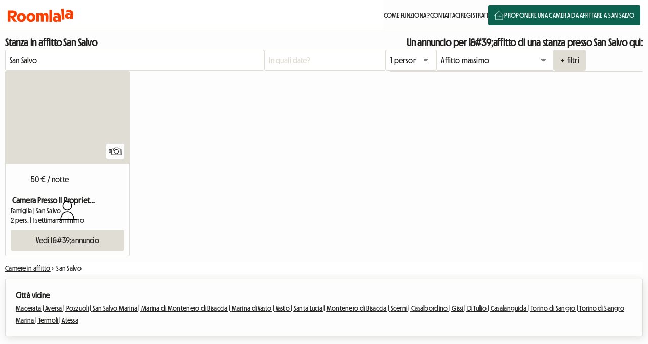

--- FILE ---
content_type: text/html; charset=UTF-8
request_url: https://www.roomlala.it/stanza-in-affitto/san-salvo-615577
body_size: 19876
content:
<!DOCTYPE html>
<html lang="it-IT" prefix="og: https://ogp.me/ns#">


<!-- gbase.html -->


<head>
    <!-- disableMonitoring() -->
    

        <meta charset="UTF-8">
    <meta name="viewport" content="width=device-width, initial-scale=1.0, viewport-fit=cover">
    <meta name="turbo-visit-control" content="reload">
            
    <!-- meta_tag -->
    <title>Stanza in affitto San Salvo  : 1 annunci</title>
    <meta property="og:title" content="Stanza in affitto San Salvo  : 1 annunci">
    <meta property="og:description" content="Stanza in affitto a San Salvo : affitta una stanza a prezzi accessibili per studenti, giovani professionisti o soggiorni di breve durata. Camere disponibili per">
    <meta property="og:image" content="https://cdn-media.roomlala.com/photos/room-with-the-owner-san-salvo-2016-136773-332030.jpg?width=1200&amp;height=630&amp;quality=80">
    <meta name="description" content="Stanza in affitto a San Salvo : affitta una stanza a prezzi accessibili per studenti, giovani professionisti o soggiorni di breve durata. Camere disponibili per">
<meta property="og:site_name" content="Roomlala">
<meta property="og:type" content="website">



        <meta name="robots" content="index,follow">
            <meta property="og:url" content="https://www.roomlala.it/stanza-in-affitto/san-salvo-615577">
        <link rel="canonical" href="https://www.roomlala.it/stanza-in-affitto/san-salvo-615577">
                <link rel="alternate" href="https://fr-fr.roomlala.com/chambre-a-louer/san-salvo-1615825" hreflang="fr-fr">
            <link rel="alternate" href="https://www.roomlala.es/vacante/san-salvo-1536165" hreflang="es-es">
            <link rel="alternate" href="https://www.roomlala.it/stanza-in-affitto/san-salvo-615577" hreflang="it-it">
            <link rel="alternate" href="https://www.roomlala.ca/room-to-rent/san-salvo-955954" hreflang="en-ca">
            <link rel="alternate" href="https://fr.roomlala.ca/chambre-a-louer/san-salvo-1615825" hreflang="fr-ca">
            <link rel="alternate" href="https://www.roomlala.co.uk/room-to-rent/san-salvo-955954" hreflang="en-gb">
            <link rel="alternate" href="https://www.roomlala.be/chambre-a-louer/san-salvo-1615825" hreflang="fr-be">
            <link rel="alternate" href="https://it.roomlala.ch/stanza-in-affitto/san-salvo-615577" hreflang="it-ch">
            <link rel="alternate" href="https://www.roomlala.ch/chambre-a-louer/san-salvo-1615825" hreflang="fr-ch">
            <link rel="alternate" href="https://www.roomlala.mx/vacante/san-salvo-1536165" hreflang="es-mx">
            <link rel="alternate" href="https://www.roomlala.nz/room-to-rent/san-salvo-955954" hreflang="en-nz">
            <link rel="alternate" href="https://www.roomlala.us/room-to-rent/san-salvo-955954" hreflang="en-us">
            <link rel="alternate" href="https://es.roomlala.us/vacante/san-salvo-1536165" hreflang="es-us">
            <link rel="alternate" href="https://www.roomlala.ar/vacante/san-salvo-1536165" hreflang="es-ar">
            <link rel="alternate" href="https://www.roomlala.cl/vacante/san-salvo-1536165" hreflang="es-cl">
            <link rel="alternate" href="https://www.roomlala.co/vacante/san-salvo-1536165" hreflang="es-co">
            <link rel="alternate" href="https://www.roomlala.cr/vacante/san-salvo-1536165" hreflang="es-cr">
            <link rel="alternate" href="https://www.roomlala.pe/vacante/san-salvo-1536165" hreflang="es-pe">
            <link rel="alternate" href="https://www.roomlala.uy/vacante/san-salvo-1536165" hreflang="es-uy">
            <link rel="alternate" href="https://fr.roomlala.lu/chambre-a-louer/san-salvo-1615825" hreflang="fr-lu">
            
            <link rel="preconnect" href="https://cdn-media.roomlala.com">
    <link rel="preconnect" href="https://lara-i.com">
                
            <link rel="preload" href="/fonts/md_nichrome/md_nichrome_regular.otf" as="font" type="font/otf" crossorigin>
                        
        <style>
    @font-face {
        font-family: 'MD Nichrome';
        src:
                url('/fonts/md_nichrome/md_nichrome_regular.otf') format('opentype'),
                url('/fonts/md_nichrome/md_nichrome_regular.woff') format('woff'),
                url('/fonts/md_nichrome/md_nichrome_regular.woff2') format('woff2');
        font-weight: normal;
        font-style: normal;
    }
</style>

        
            
        <link rel="preconnect" href="https://b.basemaps.cartocdn.com">
    
<link rel="stylesheet" href="/assets/leaflet/dist/leaflet.min-eca67356f10ad8812f66fd3ac8e63d08.css">
<script type="importmap">{"imports":{"entry_exposed_listingSearch":"/assets/page/exposed/adSearch/exposed_listing_search-e3bb4972bc4238a08fcc179d0684e68d.js","/assets/page/exposed/exposed.js":"/assets/page/exposed/exposed-cd3226d7ca280b85724f3e2341244f4b.js","/assets/utils/Loader.js":"/assets/utils/Loader-10d2b4107e1fa077f8b1803c1793919f.js","/assets/module/MainAutocomplete.js":"/assets/module/MainAutocomplete-9bef564809fe871cec9d537a52cdd118.js","/assets/page/exposed/adSearch/parts/search_display.js":"/assets/page/exposed/adSearch/parts/search_display-fc48e0898afa69b41888fa414b30e7fb.js","/assets/page/exposed/adSearch/parts/search_filters.js":"/assets/page/exposed/adSearch/parts/search_filters-765a2c9d63d3d3995e7833e7ed4108e0.js","/assets/page/exposed/adSearch/parts/search_mobile_scroll.js":"/assets/page/exposed/adSearch/parts/search_mobile_scroll-93e9e92c08c73bd35b396ac03f121854.js","/assets/page/exposed/adSearch/parts/search_utils.js":"/assets/page/exposed/adSearch/parts/search_utils-5b58020eb87fe1c976042a26b064d0bd.js","/assets/page/exposed/adSearch/parts/search_view.js":"/assets/page/exposed/adSearch/parts/search_view-be188be8c6b577e8a58006bd95ed1c2a.js","/assets/utils/window_utils.js":"/assets/utils/window_utils-e1c74de9c0a6757b4fddcdfe3bbaaa0a.js","/assets/module/image_slider_v4.js":"/assets/module/image_slider_v4-8102eedf143ef158a95afc5c0eeeacee.js","/assets/utils/device_utils.js":"/assets/utils/device_utils-06871dd64a08cf68e731c5936d86aeae.js","/assets/module/favorite.js":"/assets/module/favorite-8826c10701a8e21db0e63bfec14d6ad2.js","/assets/utils/event_listener_utils.js":"/assets/utils/event_listener_utils-f1e929616a083e65296979bea45d3b84.js","/assets/page/exposed/adSearch/parts/SearchStaticMap.js":"/assets/page/exposed/adSearch/parts/SearchStaticMap-0848990d1b464deb07dc78343d65f04e.js","/assets/utils/Device.js":"/assets/utils/Device-e2c4689123d1afae8fa0a4e84c8bdb88.js","/assets/utils/DomUtils.js":"/assets/utils/DomUtils-1354f83dc6b99c5f8ebae2599c3b9c56.js","/assets/utils/TimeUtils.js":"/assets/utils/TimeUtils-f8a30eb502c44270b413bbd472b23074.js","/assets/utils/WindowUtils.js":"/assets/utils/WindowUtils-890f6cea2b7fc0965cded76ea6cadd55.js","/assets/page/exposed/adSearch/parts/ListingSearchMap.js":"/assets/page/exposed/adSearch/parts/ListingSearchMap-ef44cda532e131991c27f9ea03d59b0a.js","/assets/page/exposed/adSearch/parts/SearchCalendars.js":"/assets/page/exposed/adSearch/parts/SearchCalendars-6c0849fef696c356837bc7b82d79adf7.js","/assets/page/exposed/adSearch/parts/ListingsClickHandler.js":"/assets/page/exposed/adSearch/parts/ListingsClickHandler-d6ac6c98a084dba0e5cc356781525c66.js","/assets/page/exposed/adSearch/parts/ListingsQuickContact.js":"/assets/page/exposed/adSearch/parts/ListingsQuickContact-ef3017c8d04440c4d122e508ad3759d0.js","/assets/module/Header.js":"/assets/module/Header-57aeb477e0d30d6f7f64bb9bfc13529e.js","/assets/app_v2.js":"/assets/app_v2-847be6873a6da68a8811cb126c082c60.js","/assets/module/Footer.js":"/assets/module/Footer-d987684cef1fdafb79e7bab6ebf0039f.js","/assets/AppInitV2.js":"/assets/AppInitV2-3830182eaba42e9e1953850b9bd44235.js","/assets/utils/StyleModifier.js":"/assets/utils/StyleModifier-4013c415d5f648a7e60c922a7d2f2d71.js","/assets/utils/StringUtils.js":"/assets/utils/StringUtils-bbee68171a5ed1dbbc47a323f1cb3709.js","/assets/utils/JsonUtils.js":"/assets/utils/JsonUtils-4c47cd1b9dbfce98680161675a76b822.js","/assets/module/modalv2.js":"/assets/module/modalv2-1c73982b26ab9285f0c053a91f84453f.js","/assets/utils/dom_utils.js":"/assets/utils/dom_utils-0b02e5ee4784df303588ab4c6e9d485b.js","/assets/page/exposed/adSearch/exposed_listing_search.js":"/assets/page/exposed/adSearch/exposed_listing_search-e3bb4972bc4238a08fcc179d0684e68d.js","/assets/utils/url_utils.js":"/assets/utils/url_utils-40558abf280dfee4d307690711070d53.js","/assets/module/notify.js":"/assets/module/notify-0bccc1265e0aca28943d77b8aa4af1f4.js","/assets/module/tooltip.js":"/assets/module/tooltip-758633faf735d41728b048ce4ceb95d6.js","/assets/utils/Ajax.js":"/assets/utils/Ajax-27365ed77e7f4a6ae6f31b47d46f2eed.js","/assets/utils/SelectUtils.js":"/assets/utils/SelectUtils-90ff1244dcc1e961c37ae80170771a36.js","/assets/business/AdDurationBusiness.js":"/assets/business/AdDurationBusiness-95657a174e2c43670857899b90858207.js","/assets/utils/misc_utils.js":"/assets/utils/misc_utils-d3e8d514bdd9a33de3103c51a0d94742.js","/assets/utils/Assert.js":"/assets/utils/Assert-f60cee4f3f1027591974ec1204e58784.js","/assets/module/MapV2.js":"/assets/module/MapV2-2d72c7bb8f29de22adfb4e724312dd34.js","/assets/utils/WindowLoader.js":"/assets/utils/WindowLoader-dba87f39b52a0acf9f59e69b9cc13f0d.js","/assets/module/CalendarIntervalV3.js":"/assets/module/CalendarIntervalV3-288a57c9c33400cb58e518e342d3d7a1.js","/assets/utils/DateUtils.js":"/assets/utils/DateUtils-4b73488c2950e84739931c674e4b84d5.js","/assets/module/Modal.js":"/assets/module/Modal-658a4102393d0963db4d2b25308bbea9.js","/assets/utils/EventListenerUtils.js":"/assets/utils/EventListenerUtils-ebc30efbb151a11f9f20e85a4d135678.js","/assets/utils/UrlUtils.js":"/assets/utils/UrlUtils-e04535ce46e8efa5577110a53d94849d.js","/assets/utils/Notify.js":"/assets/utils/Notify-715d4b2abcbdbf15db861592641a6b3e.js","/assets/utils/Base64.js":"/assets/utils/Base64-f260afbac2315f5124c3066eedc84d09.js","/assets/utils/LogsUtils.js":"/assets/utils/LogsUtils-8816cc26f7d91e9b222bf86df467cb83.js","/assets/utils/CookiesUtils.js":"/assets/utils/CookiesUtils-b927aa261956072748ae09064b520fe5.js","/assets/lib/lazysizes.js":"/assets/lib/lazysizes-e179661592bd4e1a94a2292849ec86c3.js","js-cookie":"/assets/js-cookie/js-cookie.index-1a58252a9615238db2fd43db984e2397.js","/assets/AppInit.js":"/assets/AppInit-fb19c953e7ec2720b6733426541067d6.js","/assets/elements/Alert.js":"/assets/elements/Alert-3b6cdfd1ea38b9882c9c0c15ac9c06fb.js","/assets/elements/Drawer.js":"/assets/elements/Drawer-b1f2db59cbae33595dd2f47dff831565.js","/assets/utils/notify_utils.js":"/assets/utils/notify_utils-6c9d0c82ade492b30bf57a009246ce3e.js","/assets/lib/tippy.js":"/assets/lib/tippy-a471155eac94b08bd6be788cd72df118.js","leaflet":"/assets/leaflet/leaflet.index-63df962efa2291c98faecac6c65e0647.js","leaflet/dist/leaflet.min.css":"data:application/javascript,","/assets/module/Toast.js":"/assets/module/Toast-91be7d15846ad1a8cd43870c9bdb7d5a.js","/assets/lib/turbo/TurboHelper.js":"/assets/lib/turbo/TurboHelper-0333290c6efafcb8d527bf8a8ebb3bde.js","/assets/module/mobile_menu.js":"/assets/module/mobile_menu-a7768ddf83452fbf55ef3201234b1c2c.js","/assets/module/mobile_nav.js":"/assets/module/mobile_nav-e935767251fc6a30cedd545015ffff96.js","@popperjs/core":"/assets/@popperjs/core/core.index-d18cb98285e5db43844ffa962df47c93.js","entry_exposed_homepage":"/assets/page/exposed/home/Home-26a960315021f7717001ce40cbc601f5.js","/assets/module/header-v2.js":"/assets/module/header-v2-7b1bd73ef474a89b671bd479618d11da.js","/assets/module/HeaderNotConnected.js":"/assets/module/HeaderNotConnected-c6d558770567f990d4360a3f5fe2f1bc.js","/assets/module/LoginModal.js":"/assets/module/LoginModal-3faa392627d935bdd798e25635f83c0b.js","/assets/module/Captcha.js":"/assets/module/Captcha-fd91ca367db20e9e57e7b76049809ea4.js","/assets/lib/GoogleConnect.js":"/assets/lib/GoogleConnect-1ca8ec6de3ba4326933af2f009c76bd1.js","/assets/module/SignupModal.js":"/assets/module/SignupModal-2a0d0fe4ef435d8e0850e89bdc12a2ff.js","/assets/module/DatalayerManager.js":"/assets/module/DatalayerManager-7f300563af87d270cc8b8a7789034522.js","/assets/utils/PromiseUtils.js":"/assets/utils/PromiseUtils-32371bfd27f3b3082c414e96a5f3a040.js","/assets/enum/SignupError.js":"/assets/enum/SignupError-69c08db7f4c75e9261ca0cbdcba34720.js","/assets/utils/Animation.js":"/assets/utils/Animation-61c27b9623a6f653c2045d147ff1f1a3.js","/assets/utils/AutocompleteUtils.js":"/assets/utils/AutocompleteUtils-45de46a71ac1edbb4a20083d8c2ffd25.js","/assets/utils/BlobUtils.js":"/assets/utils/BlobUtils-9c6aa2ac5cf15e8a5519ac81ac955aa7.js","/assets/utils/CopyToClipboard.js":"/assets/utils/CopyToClipboard-8ef710317ea749be6dbe90498764c1a3.js","/assets/utils/FormUtils.js":"/assets/utils/FormUtils-731c1663cd0ac8105d24d7207842fd12.js","/assets/utils/NumberFormat.js":"/assets/utils/NumberFormat-82e36fb731fdb99cde451129404d013f.js","/assets/utils/RegexUtils.js":"/assets/utils/RegexUtils-c40764e095ff0ac43bfd74408e4cf88d.js","/assets/utils/Timer.js":"/assets/utils/Timer-18182b2044f8152798ad1f81c6dc977e.js","entry_exposed_listingDetails":"/assets/page/exposed/ListingDetails-b66678bfbf0fd2e3744da5c5478b1552.js","/assets/page/exposed/adDetails/parts/details_contact_form.js":"/assets/page/exposed/adDetails/parts/details_contact_form-df08b2de70324ec243b12452448a4073.js","/assets/utils/InputUtils.js":"/assets/utils/InputUtils-63d63aa15c66a7cb8315446db0bb8ea8.js","/assets/module/DetailsAuth.js":"/assets/module/DetailsAuth-26ab2e50c1524744876adde3e2a6a8e1.js","/assets/page/exposed/adDetails/parts/DetailsCalendars.js":"/assets/page/exposed/adDetails/parts/DetailsCalendars-1469e244e66ab2639ce9b926a77081a1.js","/assets/page/exposed/adDetails/parts/DetailsCriteria.js":"/assets/page/exposed/adDetails/parts/DetailsCriteria-870edd93eb2d0f5c2f29994708500b9a.js","/assets/page/exposed/adDetails/parts/DetailsContactFormPrices.js":"/assets/page/exposed/adDetails/parts/DetailsContactFormPrices-61b17cbd9f11461c81eaa9e1b88056e4.js","/assets/page/exposed/adDetails/parts/details_map.js":"/assets/page/exposed/adDetails/parts/details_map-9f1aa390ffbc8629b2a81c214f0e7ab6.js","/assets/module/map.js":"/assets/module/map-2662316687b69f0d8e4db42a99da4ede.js","/assets/module/PhotoViewer.js":"/assets/module/PhotoViewer-735df829f04bcbaf384b621774081be6.js","entry_exposed_listingCreate":"/assets/page/exposed/adCreate/ListingCreateForm-3113a023af2e3d9ddeb49dd48f18f2fe.js","/assets/module/ad_amenities.js":"/assets/module/ad_amenities-4789111e86860b0d09ed358f93ec6223.js","/assets/module/PhotoGrid.js":"/assets/module/PhotoGrid-fd360d387e182c4319a3452209491d86.js","/assets/utils/math_utils.js":"/assets/utils/math_utils-c5e7e0335eb10518656805cc4f335627.js","/assets/module/AdCreatePricing.js":"/assets/module/AdCreatePricing-f497ea602be678d9047acc0abca7fdb4.js","/assets/utils/ListingUpdater.js":"/assets/utils/ListingUpdater-cfb41f7c4c55d6d7d7e9b112c9a2342f.js","/assets/page/exposed/adCreate/ad_update_inputs.js":"/assets/page/exposed/adCreate/ad_update_inputs-30786a20e61cabc92ab2c68b447bb717.js","/assets/module/ad_update_location.js":"/assets/module/ad_update_location-d53ffb10761bd35bd42e9c76bddd48ba.js","/assets/utils/autocomplete_utils.js":"/assets/utils/autocomplete_utils-4228a4326a56c75a7eaf56e0fba23f09.js","/assets/utils/ListingChoiceUpdater.js":"/assets/utils/ListingChoiceUpdater-ee778a47170d40ff19563f56a51e31fb.js","/assets/lib/address/AddressHelper.js":"/assets/lib/address/AddressHelper-cfbd708f3fd9837a0ad8da230b8e274d.js","/assets/lib/address/AddressDto.js":"/assets/lib/address/AddressDto-2ba3a287c671a16fc3fe831014232651.js","/assets/utils/ListingValidator.js":"/assets/utils/ListingValidator-d604efbf0d971404e19f6e47476b76f1.js","/assets/utils/ListingRoomUpdater.js":"/assets/utils/ListingRoomUpdater-8955acaf7921030432a315ff6e442e53.js","/assets/page/exposed/adCreate/ListingCreateSuccess.js":"/assets/page/exposed/adCreate/ListingCreateSuccess-637741e04fbadc07acae8fcaeb41d52c.js","entry_exposed_blog":"/assets/page/exposed/blog/Blog-beb08cd70b283ab8e4f47cf4a0143dea.js","/assets/page/exposed/blog/blog_index.js":"/assets/page/exposed/blog/blog_index-d572d9f0a00132f816243d2a76fad1e5.js","/assets/page/exposed/blog/blog_details.js":"/assets/page/exposed/blog/blog_details-9e3bfd9cf037af494a3c23da789362a8.js","entry_exposed_profile":"/assets/exposed/Profile-47a05032fcef81c2f6486e4ef024887b.js","/assets/exposed/ExposedController.js":"/assets/exposed/ExposedController-3e5eda543ed2b2ad72ac5ca3189a69ef.js","entry_exposed_default":"/assets/page/exposed/ExposedDefault-13477e58186e91cd3cc9d5f65ed7af51.js","/assets/page/exposed/adCreate/ListingCreateSignupForm.js":"/assets/page/exposed/adCreate/ListingCreateSignupForm-933bb4a2e4e33d798dee3c421e068546.js","/assets/lib/stimulus/stimulus.js":"/assets/lib/stimulus/stimulus-183b2c772ca74722e015073fcfe18e2a.js","/assets/@symfony/stimulus-bundle/controllers.js":"/assets/@symfony/stimulus-bundle/controllers-8db395872dfd63a0b62e0d72e9baef44.js","/assets/@symfony/ux-turbo/turbo_controller.js":"/assets/@symfony/ux-turbo/turbo_controller-f3040d8b6a5a81530e1ea5ec500d1142.js","/assets/module/input_max_length.js":"/assets/module/input_max_length-ea7b6d0561929f45c06b05922abe4914.js","/assets/module/ad/AdUpdateRegistrationNumber.js":"/assets/module/ad/AdUpdateRegistrationNumber-b664096162cdc5171a52daeeba404bf0.js","/assets/updater/AdUpdater.js":"/assets/updater/AdUpdater-e5faebe8131bd461802077e7cb2d0f23.js","/assets/module/ad_mood.js":"/assets/module/ad_mood-a412013799d1bce24666342cdae4548f.js","/assets/module/ad/AdUpdateTenants.js":"/assets/module/ad/AdUpdateTenants-1693970eb68802792798a816ed6d7364.js","/assets/module/inbox_amounts_block.js":"/assets/module/inbox_amounts_block-4558ab622450ad07e8d0786c62766ac8.js","/assets/lib/FileUpload.js":"/assets/lib/FileUpload-6255c3f5bda9695f90fb1734c10f6b02.js","/assets/module/Tooltip.js":"/assets/module/Tooltip-fc07a7fb67180313e2eec734133b7339.js","/assets/module/calendar_interval.js":"/assets/module/calendar_interval-df29952cc2889f68dbfa0d613307fede.js","/assets/module/calendar_v2.js":"/assets/module/calendar_v2-e5d260d54f98a9f0248bff61b2c738fc.js","/assets/business/AdMonthEndModeBusiness.js":"/assets/business/AdMonthEndModeBusiness-5c16159ebf7a4c48490decce2964b4eb.js","/assets/module/SignablePdfRenderer.js":"/assets/module/SignablePdfRenderer-c4cc05c35b7f66f690672e05eff4ff0a.js","/assets/utils/PdfJsRenderer.js":"/assets/utils/PdfJsRenderer-76c3cd5720e35e66676ec88e6dfa96f2.js","/assets/module/SignablePdfRendererOptionsClass.js":"/assets/module/SignablePdfRendererOptionsClass-5c38d3cb7b9765c527a9b0da2baca853.js","/assets/updater/UserUpdater.js":"/assets/updater/UserUpdater-5452f5b2c5052c44d5639f24c56a0059.js","/assets/@symfony/ux-autocomplete/controller.js":"/assets/@symfony/ux-autocomplete/controller-2897ec356cf8abafd08cc2440c3d1618.js","/assets/tom-select/dist/css/tom-select.default.css":"data:application/javascript,document.head.appendChild%28Object.assign%28document.createElement%28%22link%22%29%2C%7Brel%3A%22stylesheet%22%2Chref%3A%22%2Fassets%2Ftom-select%2Fdist%2Fcss%2Ftom-select.default-11430f7f096a8dbee5dd81b43a31b328.css%22%7D%29%29","entry_lib_paybox_schedule_form":"/assets/page/myspace/payment/SchedulePayboxPayment-be8b46230deca1e5066895b0cfbbc96d.js","entry_lib_paybox_premium_form":"/assets/page/myspace/payment/PremiumPayboxPayment-bd6eeeb1aa907c64cacac3220f7a8961.js","entry_payment_result":"/assets/page/myspace/payment/myspace_payment_result-71d3f0b79d4d51dfb4823f2bdee0b87a.js","old_bo":"/assets/js/bo_endpoint-edc0e627cecb2d1c56590612136fddf0.js","/assets/js/utils/adm_ajax_utils.js":"/assets/js/utils/adm_ajax_utils-3a8a748d9819e4de443b48e3420e4da8.js","/assets/js/components/HTMLEditor.js":"/assets/js/components/HTMLEditor-82b52d45ca65337e0bea7b91e1a0cca3.js","/assets/js/utils/adm_notify.js":"/assets/js/utils/adm_notify-652a04a4570fb90763d396b438f9fc2e.js","/assets/js/utils/adm_notify_utils.js":"/assets/js/utils/adm_notify_utils-039a6dcbbdcb502254b65bd2bae21ac9.js","/assets/js/utils/adm_event_listener_utils.js":"/assets/js/utils/adm_event_listener_utils-7963a64d2fec8f26556ad706f4851f09.js","/assets/js/AdminEntityUpdater.js":"/assets/js/AdminEntityUpdater-e3a87102e1e26eb98985d83a5ee73fbf.js","/assets/js/articleComment/adm_articleComment_index.js":"/assets/js/articleComment/adm_articleComment_index-bf2804e407cc775182a8ee4c01631878.js","/assets/js/blog/adm_blog_article_edit.js":"/assets/js/blog/adm_blog_article_edit-04f996d2db2898bbbfa628c505375ef9.js","/assets/js/utils/adm_dom_utils.js":"/assets/js/utils/adm_dom_utils-161d6f11e8c120dc0edc7b55459d2c0e.js","/assets/js/blog/adm_blog_article_new.js":"/assets/js/blog/adm_blog_article_new-0bbecccc6cd7f5c0e070ae94b8e09b79.js","/assets/js/utils/adm_loader_utils.js":"/assets/js/utils/adm_loader_utils-fcb34d4763513e95cb31090cff71b386.js","/assets/js/utils/adm_misc_utils.js":"/assets/js/utils/adm_misc_utils-a8b4e5777bf1a9c5adbbf3cedc2d8753.js","/assets/js/partnerPlace/adm_partner_place_edit.js":"/assets/js/partnerPlace/adm_partner_place_edit-2b5ce8b69ea715a1f11ca2d7edff21e2.js","/assets/js/components/AdmFileUpload.js":"/assets/js/components/AdmFileUpload-009f4381598692dd99f98d47a1f29007.js","/assets/js/utils/adm_select_utils.js":"/assets/js/utils/adm_select_utils-d5ed559c25ed83d0af0581e6fc98f72f.js","/assets/js/moderation/AdmModerationInboxImages.js":"/assets/js/moderation/AdmModerationInboxImages-68e294ec5e7d5a39017071ec210ebed6.js","entry_partner_main":"/assets/js/partner_main-304a0e665dc8fecc1dad3aab72801ea6.js","adm_ad_edit":"/assets/js/ad/adm_ad_edit-66b3241b5cf3093f3f147ee9ea0591d4.js","@hotwired/stimulus":"/assets/@hotwired/stimulus/stimulus.index-4b8ccd71e6b1c4ddba22853d5a50a26c.js","@symfony/stimulus-bundle":"/assets/@symfony/stimulus-bundle/loader-5751ad1ee2975e725a94d8121d153d17.js","@orchidjs/sifter":"/assets/@orchidjs/sifter/sifter.index-cc4bb3b46ecd4e620ad595be73f0833a.js","@orchidjs/unicode-variants":"/assets/@orchidjs/unicode-variants/unicode-variants.index-3a8268c8b4fd843b359986aaf3a23333.js","@hotwired/turbo":"/assets/@hotwired/turbo/turbo.index-a53d794fa85309d61a95703410716017.js","flatpickr":"/assets/flatpickr/flatpickr.index-7d40c565de24dba11f91188a7f50addf.js","flatpickr/dist/flatpickr.min.css":"data:application/javascript,document.head.appendChild%28Object.assign%28document.createElement%28%22link%22%29%2C%7Brel%3A%22stylesheet%22%2Chref%3A%22%2Fassets%2Fflatpickr%2Fdist%2Fflatpickr.min-f561804f3afc77a69137806e7aa8e72c.css%22%7D%29%29","leaflet-gesture-handling":"/assets/leaflet-gesture-handling/leaflet-gesture-handling.index-2dd0fdeda12780e9ff2f0808b76becfe.js","photoswipe":"/assets/photoswipe/photoswipe.index-f2f41a962645a8cd7f29b8c71378edcf.js","photoswipe/dist/photoswipe.min.css":"data:application/javascript,document.head.appendChild%28Object.assign%28document.createElement%28%22link%22%29%2C%7Brel%3A%22stylesheet%22%2Chref%3A%22%2Fassets%2Fphotoswipe%2Fdist%2Fphotoswipe.min-b028321bc5fada1a406f9f297ed90b48.css%22%7D%29%29","tom-select":"/assets/tom-select/tom-select.index-4cf2bac1ef26a663a1e69c9fa79ad7fc.js","tom-select/dist/css/tom-select.default.min.css":"data:application/javascript,document.head.appendChild%28Object.assign%28document.createElement%28%22link%22%29%2C%7Brel%3A%22stylesheet%22%2Chref%3A%22%2Fassets%2Ftom-select%2Fdist%2Fcss%2Ftom-select.default.min-407cf54563c70d1cd371d7da318178c6.css%22%7D%29%29","tom-select/dist/css/tom-select.default.css":"data:application/javascript,document.head.appendChild%28Object.assign%28document.createElement%28%22link%22%29%2C%7Brel%3A%22stylesheet%22%2Chref%3A%22%2Fassets%2Ftom-select%2Fdist%2Fcss%2Ftom-select.default-11430f7f096a8dbee5dd81b43a31b328.css%22%7D%29%29","tom-select/dist/css/tom-select.bootstrap4.css":"data:application/javascript,document.head.appendChild%28Object.assign%28document.createElement%28%22link%22%29%2C%7Brel%3A%22stylesheet%22%2Chref%3A%22%2Fassets%2Ftom-select%2Fdist%2Fcss%2Ftom-select.bootstrap4-fa019d9f7e879f3a22bd232c75173c1f.css%22%7D%29%29","tom-select/dist/css/tom-select.bootstrap5.css":"data:application/javascript,document.head.appendChild%28Object.assign%28document.createElement%28%22link%22%29%2C%7Brel%3A%22stylesheet%22%2Chref%3A%22%2Fassets%2Ftom-select%2Fdist%2Fcss%2Ftom-select.bootstrap5-3e69ed7c7071256774877b8b5f84f479.css%22%7D%29%29","robot3":"/assets/robot3/robot3.index-40bd0c8c022f67cf31fc942a84774ae1.js","simple-ajax-uploader":"/assets/simple-ajax-uploader/simple-ajax-uploader.index-9009058b7f06ecf4223063a303ac42c9.js","sortablejs":"/assets/sortablejs/sortablejs.index-626e4914760ded6effea859a0f513132.js","pikaday":"/assets/pikaday/pikaday.index-17c82f2c4bf7b4490129f025607fabd0.js","codemirror":"/assets/codemirror/codemirror.index-1f2a09c19a3ccefeca2f899d04d1b5fd.js","@codemirror/view":"/assets/@codemirror/view/view.index-3f8fe27f9c9607a95d6e818ad8e7730c.js","@codemirror/state":"/assets/@codemirror/state/state.index-4ed4bf1442633c3314cfdb699a2756d7.js","@codemirror/language":"/assets/@codemirror/language/language.index-bbaa021b0d7eb3d6f725f95258f27a78.js","@codemirror/commands":"/assets/@codemirror/commands/commands.index-99c438bf62ba6b9d3d8315570d2847cb.js","@codemirror/search":"/assets/@codemirror/search/search.index-fc99d3c6ca51ed8c47b4e29c9453007c.js","@codemirror/autocomplete":"/assets/@codemirror/autocomplete/autocomplete.index-01265350b53ff5cd17773b1c796cd3f6.js","@codemirror/lint":"/assets/@codemirror/lint/lint.index-f875f18c27d79c02bbb36d2fd3c60d7f.js","style-mod":"/assets/style-mod/style-mod.index-7ca84f6be71aadbef9b1cf2570a9b7e1.js","w3c-keyname":"/assets/w3c-keyname/w3c-keyname.index-bcfeb53958d793e468475ae839c7719e.js","crelt":"/assets/crelt/crelt.index-4beada4bb0206836be9643b0dc965166.js","@marijn/find-cluster-break":"/assets/@marijn/find-cluster-break/find-cluster-break.index-86e4f9a30c1b3ebf2663ea663faf09ce.js","@lezer/common":"/assets/@lezer/common/common.index-bdde3a35238b0f11dcb35b2f80b3c8e4.js","@lezer/highlight":"/assets/@lezer/highlight/highlight.index-d5ea2a2e12587a834cdd55e7a4c3ea4b.js","pikaday/css/pikaday.css":"data:application/javascript,document.head.appendChild%28Object.assign%28document.createElement%28%22link%22%29%2C%7Brel%3A%22stylesheet%22%2Chref%3A%22%2Fassets%2Fpikaday%2Fcss%2Fpikaday-e9787f3cf2132e362d9963ca3da5fd5f.css%22%7D%29%29","@kurkle/color":"/assets/@kurkle/color/color.index-cb9643b43060e01d0353a24111b0e62a.js","pdfjs-dist":"/assets/pdfjs-dist/pdfjs-dist.index-ec518f2e1c21de396a7de3e35eb56cb6.js","photoswipe/dist/photoswipe-lightbox.esm.js":"/assets/photoswipe/dist/photoswipe-lightbox.esm-d158fd8b345a6ebf0019f4390786d3bc.js"}}</script>
<link rel="modulepreload" href="/assets/page/exposed/adSearch/exposed_listing_search-e3bb4972bc4238a08fcc179d0684e68d.js">
<link rel="modulepreload" href="/assets/page/exposed/exposed-cd3226d7ca280b85724f3e2341244f4b.js">
<link rel="modulepreload" href="/assets/utils/Loader-10d2b4107e1fa077f8b1803c1793919f.js">
<link rel="modulepreload" href="/assets/module/MainAutocomplete-9bef564809fe871cec9d537a52cdd118.js">
<link rel="modulepreload" href="/assets/page/exposed/adSearch/parts/search_display-fc48e0898afa69b41888fa414b30e7fb.js">
<link rel="modulepreload" href="/assets/page/exposed/adSearch/parts/search_filters-765a2c9d63d3d3995e7833e7ed4108e0.js">
<script type="module" data-turbo-track="reload">import 'entry_exposed_listingSearch';</script>
    <link rel="stylesheet" href="/assets/page/exposed/adSearch/exposed_listing_search-a845559b0f06b36f3c271c15de29a664.css">

    
<style>        .ri-camera::before { background: url('https://cdn-media.roomlala.com/images/v2/icons/camera.svg?1') no-repeat center center; }        .ri-cross::before { background: url('https://cdn-media.roomlala.com/images/v2/icons/cross.svg?1') no-repeat center center; }        .ri-duplicate::before { background: url('https://cdn-media.roomlala.com/images/v2/icons/duplicate.svg?1') no-repeat center center; }        .ri-heart::before { background: url('https://cdn-media.roomlala.com/images/v2/icons/heart.svg?1') no-repeat center center; }        .ri-here::before { background: url('https://cdn-media.roomlala.com/images/v2/icons/here.svg?1') no-repeat center center; }        .ri-hide::before { background: url('https://cdn-media.roomlala.com/images/v2/icons/hide.svg?1') no-repeat center center; }        .ri-house-heart::before { background: url('https://cdn-media.roomlala.com/images/v2/icons/house_heart.svg?1') no-repeat center center; }        .ri-house-profile::before { background: url('https://cdn-media.roomlala.com/images/v2/icons/house_profile.svg?1') no-repeat center center; }        .ri-id-card::before { background: url('https://cdn-media.roomlala.com/images/v2/icons/id_card.svg?1') no-repeat center center; }        .ri-info-circle::before { background: url('https://cdn-media.roomlala.com/images/v2/icons/info_circle.svg?1') no-repeat center center; }        .ri-message::before { background: url('https://cdn-media.roomlala.com/images/v2/icons/message.svg?1') no-repeat center center; }        .ri-plus::before { background: url('https://cdn-media.roomlala.com/images/v2/icons/plus.svg?1') no-repeat center center; }        .ri-profile::before { background: url('https://cdn-media.roomlala.com/images/v2/icons/profile.svg?1') no-repeat center center; }        .ri-ok::before { background: url('https://cdn-media.roomlala.com/images/v2/icons/ok.svg?1') no-repeat center center; }        .ri-phone::before { background: url('https://cdn-media.roomlala.com/images/v2/icons/phone.svg?1') no-repeat center center; }        .ri-search::before { background: url('https://cdn-media.roomlala.com/images/v2/icons/search.svg?1') no-repeat center center; }        .ri-show::before { background: url('https://cdn-media.roomlala.com/images/v2/icons/show.svg?1') no-repeat center center; }        .ri-smile-1-circle::before { background: url('https://cdn-media.roomlala.com/images/v2/icons/smile_1_circle.svg?1') no-repeat center center; }        .ri-state-of-play::before { background: url('https://cdn-media.roomlala.com/images/v2/icons/state_of_play.svg?1') no-repeat center center; }        .ri-star::before { background: url('https://cdn-media.roomlala.com/images/v2/icons/star.svg?1') no-repeat center center; }        .ri-trash::before { background: url('https://cdn-media.roomlala.com/images/v2/icons/trash.svg?1') no-repeat center center; }        .ri-video::before { background: url('https://cdn-media.roomlala.com/images/v2/icons/video.svg?1') no-repeat center center; }        .ri-verified::before { background: url('https://cdn-media.roomlala.com/images/v2/icons/verified.svg?1') no-repeat center center; }        .ri-minus::before { background: url('https://cdn-media.roomlala.com/images/v2/icons/minus.svg?1') no-repeat center center; }        .ri-minus-light::before { background: url('https://cdn-media.roomlala.com/images/v2/icons/minus_light.svg?1') no-repeat center center; }        .ri-plus::before { background: url('https://cdn-media.roomlala.com/images/v2/icons/plus.svg?1') no-repeat center center; }        .ri-home-stay::before { background: url('https://cdn-media.roomlala.com/images/v2/icons/home_stay.svg?1') no-repeat center center; }        .ri-guest-room::before { background: url('https://cdn-media.roomlala.com/images/v2/icons/guest_room.svg?1') no-repeat center center; }        .ri-coliving::before { background: url('https://cdn-media.roomlala.com/images/v2/icons/coliving.svg?1') no-repeat center center; }        .ri-colocation::before { background: url('https://cdn-media.roomlala.com/images/v2/icons/colocation.svg?1') no-repeat center center; }        .ri-studio::before { background: url('https://cdn-media.roomlala.com/images/v2/icons/studio.svg?1') no-repeat center center; }        .ri-house-profile::before { background: url('https://cdn-media.roomlala.com/images/v2/icons/house_profile.svg?1') no-repeat center center; }        .ri-invoice::before { background: url('https://cdn-media.roomlala.com/images/v2/icons/invoice.svg?1') no-repeat center center; }.ri-la::before { background: url('https://cdn-media.roomlala.com/images/v2/logo/la.svg') no-repeat center center; }</style>

    
        <link rel="icon" sizes="240x240" href="/images/favicon.ico">
<link rel="apple-touch-icon" sizes="120x120" href="https://cdn-media.roomlala.com/images/v2/logo/lala_app.png">
<meta name="apple-mobile-web-app-title" content="Roomlala">
<meta name="mobile-web-app-capable" content="yes"> <meta name="apple-mobile-web-app-status-bar-style" content="black-translucent"> <link rel="shortcut icon" href="/images/favicon.ico" type="image/x-icon">

        <script type="application/ld+json">
    {
        "@context": "https://schema.org",
        "@type": "Organization",
        "url": "https://www.roomlala.it",
        "logo": "https://www.roomlala.it/images/logo_roomlala_social.png",
        "foundingDate": "2009-06-01"
    }
</script>
</head>
<body data-turbo="false" data-turbo-suppress-warning>


<div id="overlay" class="d-none"></div>

<div id="body" class="">
            <!-- gbase header -->
                    <!-- global.header-v1.html -->

<div id="base-header" class="header">
        <a class="header-logo " href="/">
                    <img src="https://cdn-media.roomlala.com/images/v2/logo/roomlala.svg" class="header-logo__img" width="130" height="50" alt="Roomlala" title="Roomlala">
            </a>

        
    
    
                                                        <input type="hidden" id="js-signup-button-log-url" value="/account/logSignupBtn">
        <div id="js-not-connected-links" class="not-connected-links">
                            <div>
                    <a class="explicit-link" href="/about/how-it-works"><span>COME FUNZIONA ?</span></a>
                </div>
                        <div>
                <span class="explicit-link js-header-login-btn" tabindex="0">CONTATTACI</span>
            </div>
            <div>
                <span class="explicit-link js-header-signup-btn" tabindex="0">REGISTRATI</span>
            </div>
                                        <a class="btn btn-landlord d-flex align-items-center gap-1" href="/listing/create">
                    <img class="filter-white pointer" src="https://cdn-media.roomlala.com/images/v2/icons/house_plus.svg" alt="search" width="20">
                    PROPONERE UNA CAMERA DA AFFITTARE A SAN SALVO
                </a>
                    </div>
    </div>

            
    
    <!-- gbase body -->
        <input type="hidden" id="js-modify-favorite-url" value="/listing-search/favorite">
    <input type="hidden" id="search-scroll-down-url" value="/search/scroll-down">
    <input type="hidden" id="js-favorite-empty-photo-url" value="https://cdn-media.roomlala.com/images/v2/icons/favorite_empty.svg">
    <input type="hidden" id="js-favorite-full-photo-url" value="https://cdn-media.roomlala.com/images/v2/icons/favorite_full.svg">
    <input type="hidden" id="js-camera-icon-url" value="https://cdn-media.roomlala.com/images/v2/icons/camera.svg">
    <input type="hidden" id="js-here-icon-url" value="https://cdn-media.roomlala.com/images/v2/icons/here.svg">

    <div id="js-search-section" class="listing">

                <div class="mobile-filters__bar">
            
            <input type="hidden" id="js-from-date-to-date-template" value="Dal @DATE_FROM@ al @DATE_TO@">



            
        </div>

        <div class="d-flex flex-row justify-content-between desktop-only">
            <h1 class="listing__title">Stanza in affitto San Salvo </h1>
                            <!-- tr: search>list > sub_title_single/sub_title_plural -->
                <h2 id="js-listing-header-sub-title" class="">Un annuncio per l&amp;#39;affitto di una stanza presso San Salvo qui:</h2>
                    </div>


                <div class="f__main-container"><!-- search.filters-form.html --><form id="change-place-form" action="/home/search" method="GET" class="d-none"><input type="hidden" name="autocomplete"><input type="hidden" name="placeId"><input type="hidden" name="dateFrom"><input type="hidden" name="dateTo"><input type="hidden" name="capacity"><input type="hidden" name="accommodationType"><input type="hidden" name="equipments"><input type="hidden" name="mood"><input type="hidden" name="private_bathroom"><input type="hidden" name="private_wc"><input type="hidden" name="kitchen"><input type="hidden" name="features"></form><input type="hidden" id="js-calendar-ymd-start" value=""><input type="hidden" id="js-calendar-ymd-end" value=""><div id="js-filters-sec-container" class="f__sec-container no-events"><div class="filters__content"><div class="mobile-filters__title-bar row closeModal"><div class="mobile-filters-title__text">Filtri</div><div class="mobile-filters-title__cross">&times;</div></div><input type="text" id="autocomplete" class="form-control filters__item listing-filters__autocomplete-item"
                   name="autoComplete" value="San Salvo"
                   placeholder="Cerca..." aria-label="Cerca..."><div id="local-suggestions" class="d-none pac-container"><div id="local-suggestions-loader" class="d-none"><p class="ml-1">...</p></div></div><input type="text" id="js-listing-dates-filter" class="filters__item search-filters__dates" readonly="readonly"
               placeholder="In quali date?" aria-label="In quali date?"><select id="capacity" class="filters__item filter-results global-select" name="capacity"
                aria-label="persone"><option class="medium-grey" selected                        value="1">1 persone
                </option><option class="medium-grey"                         value="2">2 persone
                </option><option class="medium-grey"                         value="3">3 persone
                </option><option class="medium-grey"                         value="4">4 persone
                </option><option class="medium-grey"                         value="5">5 persone
                </option><option class="medium-grey"                         value="6">6 persone
                </option><option class="medium-grey"                         value="7">7 persone
                </option><option class="medium-grey"                         value="8">8 persone
                </option><option class="medium-grey"                         value="9">9 persone
                </option><option class="medium-grey"                         value="10">10 persone
                </option></select><div class="row search-filters__item"><div id="night-price-container" class="row-item-grow d-none"><label><select id="night-price-select" class="global-select" name="price" data-type="night"><option value="" disabled selected>Affitto massimo</option><option value="10"
                            >10 €/notte</option><option value="20"
                            >20 €/notte</option><option value="30"
                            >30 €/notte</option><option value="40"
                            >40 €/notte</option><option value="50"
                            >50 €/notte</option><option value="60"
                            >60 €/notte</option><option value="70"
                            >70 €/notte</option><option value="80"
                            >80 €/notte</option><option value="90"
                            >90 €/notte</option><option value="100"
                            >100 €/notte</option><option value="110"
                            >110 €/notte</option><option value="120"
                            >120 €/notte</option><option value="130"
                            >130 €/notte</option><option value="140"
                            >140 €/notte</option><option value="150"
                            >150 €/notte</option><option value="160"
                            >160 €/notte</option><option value="170"
                            >170 €/notte</option><option value="180"
                            >180 €/notte</option><option value="190"
                            >190 €/notte</option><option value="200"
                            >200 €/notte</option><option value="210"
                            >210 €/notte</option><option value="220"
                            >220 €/notte</option><option value="230"
                            >230 €/notte</option><option value="240"
                            >240 €/notte</option><option value="250"
                            >250 €/notte</option><option value="260"
                            >260 €/notte</option><option value="270"
                            >270 €/notte</option><option value="280"
                            >280 €/notte</option><option value="290"
                            >290 €/notte</option><option value="300">300 e più €/notte</option></select></label></div><div id="month-price-container" class="row-item-grow d-none"><label><select id="month-price-select" class="global-select" name="price" data-type="month"><option value="" disabled selected>Affitto massimo</option><option value="200"
                            >200 €/mese(i)</option><option value="300"
                            >300 €/mese(i)</option><option value="400"
                            >400 €/mese(i)</option><option value="500"
                            >500 €/mese(i)</option><option value="600"
                            >600 €/mese(i)</option><option value="700"
                            >700 €/mese(i)</option><option value="800"
                            >800 €/mese(i)</option><option value="900"
                            >900 €/mese(i)</option><option value="1000"
                            >1000 €/mese(i)</option><option value="1100"
                            >1100 €/mese(i)</option><option value="1200"
                            >1200 €/mese(i)</option><option value="1300"
                            >1300 €/mese(i)</option><option value="1400"
                            >1400 €/mese(i)</option><option value="1500">1500 e oltre €/mese(i)</option></select></label></div><div id="combined-price-container"
                 class="row-item-grow "><label><select id="combined-price-select" class="global-select" name="price" data-type="combined"><option value="" disabled selected>Affitto massimo</option><option value="10,100"
                                >
                            10 €/notte O 100 €/mese(i)
                        </option><option value="20,200"
                                >
                            20 €/notte O 200 €/mese(i)
                        </option><option value="30,300"
                                >
                            30 €/notte O 300 €/mese(i)
                        </option><option value="40,400"
                                >
                            40 €/notte O 400 €/mese(i)
                        </option><option value="50,500"
                                >
                            50 €/notte O 500 €/mese(i)
                        </option><option value="60,600"
                                >
                            60 €/notte O 600 €/mese(i)
                        </option><option value="70,700"
                                >
                            70 €/notte O 700 €/mese(i)
                        </option><option value="80,800"
                                >
                            80 €/notte O 800 €/mese(i)
                        </option><option value="90,900"
                                >
                            90 €/notte O 900 €/mese(i)
                        </option><option value="100,1000"
                                >
                            100 €/notte O 1000 €/mese(i)
                        </option><option value="110,1100"
                                >
                            110 €/notte O 1100 €/mese(i)
                        </option><option value="120,1200"
                                >
                            120 €/notte O 1200 €/mese(i)
                        </option><option value="130,1300"
                                >
                            130 €/notte O 1300 €/mese(i)
                        </option><option value="140,1400"
                                >
                            140 €/notte O 1400 €/mese(i)
                        </option><option value="150,1500"
                                >
                            150 €/notte O 1500 €/mese(i)
                        </option></select></label></div></div><button id="js-more-filters-btn"
                    class="btn btn-grey listing-filters__more-filters-btn">+ filtri</button><div class="modal-item filters-form__mobile-button-bar"><button id="js-reset-filters" class="btn btn-grey">Rimuovi filtri</button><button id="filters-submit" class="btn btn-primary"><!-- btnLabelShowResult -->Fare domanda a</button></div></div></div><div class="reminder-container invisible"><button type="button" class="btn btn-grey reminder-button" data-search-alert-url="/myspace/tenant-space/search-alert">Crea un avviso</button></div></div><div class="row"><div class="results"><div class="listing-container"><div class="map-container"><div id="search-map" class="search-map"></div></div><div id="js-search-list-container" class="flex-1"><div id="listing-list-container"><div class="js-search-listing search-listing-grid-item" data-url="/listing/camera-presso-il-proprietario-san-salvo-136773"
     data-listing-code="136773" data-absoluteposition="1" data-url-params="sPos=1&amp;placeId=ChIJTR6ioGrDMBMRvpves6fEijE"
     data-lat="42.03668" data-lng="14.734"><!-- d 706  |  p (st) 200 (lt) 200  |  r 1 --><div class="image-container"><div class="listing-item__map-button invisible" data-url="/api/exposed/ad/136773/static-map-url"><img src="https://cdn-media.roomlala.com/img/global/map-button-qo0caf.png" class="map-button__background" alt="map icon" width="48" height="48"><img src="https://cdn-media.roomlala.com/images/v2/icons/here.svg" alt="here icon" class="map-button__icon" width="30" height="30"></div><div class="listing-item__photo-count">3 <img src="https://cdn-media.roomlala.com/images/v2/icons/camera.svg" alt="photo count" width="20" height="20"></div><div class="slideshow-root"><div class="slideshow__wrapper"><div class="slideshow__horizontal-slide-list slideshow__hsl--first-state"><div class="slideshow__slide " draggable="true" data-tmp-index="1"><img alt="Famiglia San Salvo 136773-1"
     class="fadeAnimation "
     width="360"
     height="800"            src="https://cdn-media.roomlala.com/photos/room-with-the-owner-san-salvo-2016-136773-332030.jpg?aspect_ratio=4:3&amp;quality=70&amp;width=360"
    srcset="https://cdn-media.roomlala.com/photos/room-with-the-owner-san-salvo-2016-136773-332030.jpg?aspect_ratio=4:3&amp;quality=70&amp;width=150 150w, https://cdn-media.roomlala.com/photos/room-with-the-owner-san-salvo-2016-136773-332030.jpg?aspect_ratio=4:3&amp;quality=70&amp;width=288 288w, https://cdn-media.roomlala.com/photos/room-with-the-owner-san-salvo-2016-136773-332030.jpg?aspect_ratio=4:3&amp;quality=70&amp;width=360 360w, https://cdn-media.roomlala.com/photos/room-with-the-owner-san-salvo-2016-136773-332030.jpg?aspect_ratio=4:3&amp;quality=70&amp;width=760 760w, https://cdn-media.roomlala.com/photos/room-with-the-owner-san-salvo-2016-136773-332030.jpg?aspect_ratio=4:3&amp;quality=70&amp;width=790 790w"
    sizes="600"
            fetchpriority="high"
        loading="eager"
            ></div><div class="slideshow__slide " draggable="true" data-tmp-index="2"><img alt="Famiglia San Salvo 136773-2"
     class="fadeAnimation js-src-delayed"
     width="360"
     height="800"            data-src="https://cdn-media.roomlala.com/photos/room-with-the-owner-san-salvo-2016-136773-332031.jpg?aspect_ratio=4:3&amp;quality=70&amp;width=360"
    data-srcset="https://cdn-media.roomlala.com/photos/room-with-the-owner-san-salvo-2016-136773-332031.jpg?aspect_ratio=4:3&amp;quality=70&amp;width=150 150w, https://cdn-media.roomlala.com/photos/room-with-the-owner-san-salvo-2016-136773-332031.jpg?aspect_ratio=4:3&amp;quality=70&amp;width=288 288w, https://cdn-media.roomlala.com/photos/room-with-the-owner-san-salvo-2016-136773-332031.jpg?aspect_ratio=4:3&amp;quality=70&amp;width=360 360w, https://cdn-media.roomlala.com/photos/room-with-the-owner-san-salvo-2016-136773-332031.jpg?aspect_ratio=4:3&amp;quality=70&amp;width=760 760w, https://cdn-media.roomlala.com/photos/room-with-the-owner-san-salvo-2016-136773-332031.jpg?aspect_ratio=4:3&amp;quality=70&amp;width=790 790w"
    data-sizes="600"
    loading="lazy"
></div><div class="slideshow__slide " draggable="true" data-tmp-index="3"><img alt="Famiglia San Salvo 136773-3"
     class="fadeAnimation js-src-delayed"
     width="360"
     height="800"            data-src="https://cdn-media.roomlala.com/photos/room-with-the-owner-san-salvo-2016-136773-332032.jpg?aspect_ratio=4:3&amp;quality=70&amp;width=360"
    data-srcset="https://cdn-media.roomlala.com/photos/room-with-the-owner-san-salvo-2016-136773-332032.jpg?aspect_ratio=4:3&amp;quality=70&amp;width=150 150w, https://cdn-media.roomlala.com/photos/room-with-the-owner-san-salvo-2016-136773-332032.jpg?aspect_ratio=4:3&amp;quality=70&amp;width=288 288w, https://cdn-media.roomlala.com/photos/room-with-the-owner-san-salvo-2016-136773-332032.jpg?aspect_ratio=4:3&amp;quality=70&amp;width=360 360w, https://cdn-media.roomlala.com/photos/room-with-the-owner-san-salvo-2016-136773-332032.jpg?aspect_ratio=4:3&amp;quality=70&amp;width=760 760w, https://cdn-media.roomlala.com/photos/room-with-the-owner-san-salvo-2016-136773-332032.jpg?aspect_ratio=4:3&amp;quality=70&amp;width=790 790w"
    data-sizes="600"
    loading="lazy"
></div><div class="slideshow__slide slideshow__last-slide slideshow__last-slide-as-link" draggable="true" data-tmp-index="0"><img alt="Famiglia San Salvo 136773-0"
     class="fadeAnimation js-src-delayed"
     width="360"
     height="800"            data-src="https://cdn-media.roomlala.com/photos/room-with-the-owner-san-salvo-2016-136773-332032.jpg?aspect_ratio=4:3&amp;quality=70&amp;width=360"
    data-srcset=""
    data-sizes="600"
    loading="lazy"
><div><!-- tr: "block","slider","","","lastSlideButton" --><a class="btn btn-grey js-slideshow-last-slide-link" href="/listing/camera-presso-il-proprietario-san-salvo-136773" data-query="sPos=1&amp;placeId=ChIJTR6ioGrDMBMRvpves6fEijE"
                           title="Camera Presso Il Proprietario San Salvo">Accedi all&amp;#39;annuncio</a></div></div></div></div><span class="slideshow-prev invisible">&#10094;</span><span class="slideshow-next invisible">&#10095;</span></div></div><div class="listing-item__content"><div class="listing-item__header mb-1"><div class="d-flex gap-2 align-items-center"><div class="user-photo__container user-photo__c-40"><img class="js-shadow-link user-photo__default "
                         src="https://cdn-media.roomlala.com/images/v2/icons/profile.svg"                         width="40" height="40" loading="lazy"
                         alt="membre Roomlala"
                         title="membre Roomlala"
                         data-shadow-link-url="/profile/1191329"
                         data-target="_blank"></div><div class=""><div class="listing-item__prices-row"><div>50 € / notte</div></div><div class="listing-item__header-tags extra-small-text"><div class="listing-item__header-tags extra-small-text d-flex"></div></div></div></div></div><div class="listing-item__body"><div class="w-100"><div class="d-flex"><div class="listing-item__evaluation listing-item__evaluation--empty"></div><h3 class="listing-item__title">Camera Presso Il Proprietario San Salvo</h3></div><div><p class="listing-item__type-n-people-row small-text">
                        Famiglia |
                        San Salvo                         </p></div><div class="listing-item__rooms small-text">
                    2 pers.
                                            | 1 settimana minimo
                                    </div></div></div><div class="listing-item__footer mt-1"><a class="btn btn-grey js-loader js-btn-show-details listing-item__footer__btn" href="/listing/camera-presso-il-proprietario-san-salvo-136773" title="Camera Presso Il Proprietario San Salvo"
               data-query="sPos=1&amp;placeId=ChIJTR6ioGrDMBMRvpves6fEijE">Vedi l&amp;#39;annuncio</a></div></div></div></div><div id="js-search-pagination-container" class="search-pagination-container"></div></div></div></div></div><div id="js-search-floating-actions" class="listing-floating-actions" aria-hidden="true"><button
                    type="button"
                    id="js-scroll-to-map-btn"
                    class="listing-floating-actions__btn"
                    aria-label=""
                ></button><button
                    type="button"
                    id="js-open-filters-btn"
                    class="listing-floating-actions__btn"
                    aria-label="Filtri"
                >
                    Filtri
                </button></div>
                <div class="justify-content-between align-center flex-wrap mt-1">
            
    <ol class="breadcrumb" itemscope itemtype="https://schema.org/BreadcrumbList"><li class="" itemprop="itemListElement" itemscope itemtype="https://schema.org/ListItem"><a class="link-content-hover-underline" itemprop="item" title="Camere in affitto" href="/"><span itemprop="name">Camere in affitto</span><meta itemprop="position" content="1"></a>
                                                            ›                </li><li class="" itemprop="itemListElement" itemscope itemtype="https://schema.org/ListItem"><span itemprop="name">San Salvo</span><meta itemprop="position" content="2"></li></ol>


        </div>

        
                
            <div class="nearby-cities__container border-box tt-content-vis-auto">
        <h3 class="mb-0">Città vicine</h3>
        <div class="nearby-cities-list">
                            <a class="nearby-city" title="Macerata"
                   href="/stanza-in-affitto/macerata-117852">Macerata | </a>
                            <a class="nearby-city" title="Aversa"
                   href="/stanza-in-affitto/aversa-814439">Aversa | </a>
                            <a class="nearby-city" title="Pozzuoli"
                   href="/stanza-in-affitto/pozzuoli-227922">Pozzuoli | </a>
                            <a class="nearby-city" title="San Salvo Marina"
                   href="/stanza-in-affitto/san-salvo-marina-615578">San Salvo Marina | </a>
                            <a class="nearby-city" title="Marina di Montenero di Bisaccia"
                   href="/stanza-in-affitto/marina-di-montenero-di-bisaccia-606910">Marina di Montenero di Bisaccia | </a>
                            <a class="nearby-city" title="Marina di Vasto"
                   href="/stanza-in-affitto/marina-di-vasto-387942">Marina di Vasto | </a>
                            <a class="nearby-city" title="Vasto"
                   href="/stanza-in-affitto/vasto-174477">Vasto | </a>
                            <a class="nearby-city" title="Santa Lucia"
                   href="/stanza-in-affitto/santa-lucia-1579713">Santa Lucia | </a>
                            <a class="nearby-city" title="Montenero di Bisaccia"
                   href="/stanza-in-affitto/montenero-di-bisaccia-606904">Montenero di Bisaccia | </a>
                            <a class="nearby-city" title="Scerni"
                   href="/stanza-in-affitto/scerni-987957">Scerni | </a>
                            <a class="nearby-city" title="Casalbordino"
                   href="/stanza-in-affitto/casalbordino-433819">Casalbordino | </a>
                            <a class="nearby-city" title="Gissi"
                   href="/stanza-in-affitto/gissi-1579712">Gissi | </a>
                            <a class="nearby-city" title="Di Tullio"
                   href="/stanza-in-affitto/di-tullio-1642078">Di Tullio | </a>
                            <a class="nearby-city" title="Casalanguida"
                   href="/stanza-in-affitto/casalanguida-625204">Casalanguida | </a>
                            <a class="nearby-city" title="Torino di Sangro"
                   href="/stanza-in-affitto/torino-di-sangro-1241734">Torino di Sangro | </a>
                            <a class="nearby-city" title="Torino di Sangro Marina"
                   href="/stanza-in-affitto/torino-di-sangro-marina-1598119">Torino di Sangro Marina | </a>
                            <a class="nearby-city" title="Termoli"
                   href="/stanza-in-affitto/termoli-1027372">Termoli | </a>
                            <a class="nearby-city" title="Atessa"
                   href="/stanza-in-affitto/atessa-215055">Atessa</a>
                    </div>
    </div>
    
    </div>

                    <div id="js-more-filters-desktop-modal">
    <div class="modal fade component-modal d-none " tabindex="-1" role="dialog">
        <div class="modal-dialog" role="document">
            <div class="modal-content">
                <div class="modal-header">
                    <div class="modal-title title-3">Filtri di ricerca</div>
                                            <button type="button" class="modal-dialog-close popup-title-close" aria-label="Close">&times;</button>
                                    </div>
                <div class="modal-body">    <p class="more-filters__subtitle">Alloggio</p>
<div class="d-flex flex-column gap-1 w-100">
        <div class="cbox-layout-cols-m1-d2">
                                <div class="cbox-upper-container">
                <label class="cbox-container">
                    <input type="radio" id="mood-all" class="more-filters__radio" name="mood" value="all" checked>
                    <span>
                        <i class="ri ri-house-profile"></i>
                        <a title="Tutte le stanze" href="/stanza-in-affitto/san-salvo-615577">Tutte le stanze</a>
                    </span>
                </label>
            </div>
                                <div class="cbox-upper-container">
                <label class="cbox-container">
                    <input type="radio" id="mood-homestay" class="more-filters__radio" name="mood" value="homestay" >
                    <span>
                        <i class="ri ri-home-stay"></i>
                        <a title="Camere in famiglia" href="/alloggio-in-famiglia/san-salvo-615577">Camere in famiglia</a>
                    </span>
                </label>
            </div>
                                <div class="cbox-upper-container">
                <label class="cbox-container">
                    <input type="radio" id="mood-colocation" class="more-filters__radio" name="mood" value="colocation" >
                    <span>
                        <i class="ri ri-colocation"></i>
                        <a title="Alloggio condiviso" href="/stanza-condivisa/san-salvo-615577">Alloggio condiviso</a>
                    </span>
                </label>
            </div>
                                <div class="cbox-upper-container">
                <label class="cbox-container">
                    <input type="radio" id="mood-coliving" class="more-filters__radio" name="mood" value="coliving" >
                    <span>
                        <i class="ri ri-coliving"></i>
                        <a title="Coliving" href="/chambre-coliving/san-salvo-615577">Coliving</a>
                    </span>
                </label>
            </div>
                                <div class="cbox-upper-container">
                <label class="cbox-container">
                    <input type="radio" id="mood-guest_room" class="more-filters__radio" name="mood" value="guest_room" >
                    <span>
                        <i class="ri ri-guest-room"></i>
                        <a title="Camere per gli ospiti" href="/bed-and-breakfast/san-salvo-615577">Camere per gli ospiti</a>
                    </span>
                </label>
            </div>
                                <div class="cbox-upper-container">
                <label class="cbox-container">
                    <input type="radio" id="mood-entire_home" class="more-filters__radio" name="mood" value="entire_home" >
                    <span>
                        <i class="ri ri-studio"></i>
                        <a title="Tutta la casa" href="/intera-casa/san-salvo-615577">Tutta la casa</a>
                    </span>
                </label>
            </div>
            </div>

    <div class="d-flex flex-column">
        <p class="title-3">Bagno</p>
        <div class="cbox-layout-cols-m2-d3">
            <div class="cbox-upper-container">
                <label class="cbox-container">
                    <input type="radio" id="js-private-bathroom-all" class="more-filters__radio" name="private_bathroom" value="" checked>
                    <span>Non importa</span>
                </label>
            </div>
            <div class="cbox-upper-container">
                <label class="cbox-container">
                    <input type="radio" id="js-private-bathroom-yes" class="more-filters__radio" name="private_bathroom" value="1" >
                    <span>Privato</span>
                </label>
            </div>
            <div class="cbox-upper-container">
                <label class="cbox-container">
                    <input type="radio" id="js-private-bathroom-no" class="more-filters__radio" name="private_bathroom" value="0" >
                    <span>Condividere</span>
                </label>
            </div>
        </div>
    </div>

    <div class="d-flex flex-column">
        <p class="title-3">WC </p>
        <div class="cbox-layout-cols-m2-d3">
            <div class="cbox-upper-container">
                <label class="cbox-container">
                    <input type="radio" id="js-private-wc-all" class="more-filters__radio" name="private_wc" value="" checked>
                    <span>Non importa</span>
                </label>
            </div>
            <div class="cbox-upper-container">
                <label class="cbox-container">
                    <input type="radio" id="js-private-wc-yes" class="more-filters__radio" name="private_wc" value="1" >
                    <span>Privato</span>
                </label>
            </div>
            <div class="cbox-upper-container">
                <label class="cbox-container">
                    <input type="radio" id="js-private-wc-no" class="more-filters__radio" name="private_wc" value="0" >
                    <span>Condividere</span>
                </label>
            </div>
        </div>
    </div>

    <div class="d-flex flex-column">
        <p class="title-3 mb-1">Cucina</p>
        <div class="cbox-layout-cols-m2-d3">
            <div class="cbox-upper-container">
                <label class="cbox-container">
                    <input type="radio" id="js-kitchen-all" class="more-filters__radio" name="kitchen" value="" checked>
                    <span>Non importa</span>
                </label>
            </div>
            <div class="cbox-upper-container">
                <label class="cbox-container">
                    <input type="radio" id="js-kitchen-yes" class="more-filters__radio" name="kitchen" value="1" >
                    <span>Privato</span>
                </label>
            </div>
            <div class="cbox-upper-container">
                <label class="cbox-container">
                    <input type="radio" id="js-kitchen-shared" class="more-filters__radio" name="kitchen" value="2" >
                    <span>Condividere</span>
                </label>
            </div>
            <div class="cbox-upper-container">
                <label class="cbox-container">
                    <input type="radio" id="js-kitchen-no" class="more-filters__radio" name="kitchen" value="0" >
                    <span>Nessuno</span>
                </label>
            </div>
        </div>
    </div>
</div>
<hr>
<p class="more-filters__subtitle mb-1">Caratteristiche speciali</p>
<div class="cbox-layout-cols-m1-d2">
    <div class="cbox-upper-container">
        <label class="cbox-container">
            <input type="checkbox" id="family" class="more-filters__checkbox checkbox" name="features"  value="family">
            <span>Per la famiglia e il/i bambino/i</span>
        </label>
    </div>
    <div class="cbox-upper-container">
        <label class="cbox-container">
            <input type="checkbox" id="smoker" class="more-filters__checkbox checkbox" name="features"  value="smoker">
            <span>Si accettano fumatori</span>
        </label>
    </div>
    <div class="cbox-upper-container">
        <label class="cbox-container">
            <input type="checkbox" id="animals" class="more-filters__checkbox checkbox" name="features"  value="animals">
            <span>animali accettati</span>
        </label>
    </div>
    <div class="cbox-upper-container">
        <label class="cbox-container">
            <input type="checkbox" id="disabled" class="more-filters__checkbox checkbox" name="features"  value="disabled">
            <span>Accesso disabilitato</span>
        </label>
    </div>
    <div class="cbox-upper-container">
        <label class="cbox-container">
            <input type="checkbox" id="womenOnly" class="more-filters__checkbox checkbox" name="features"  value="womenOnly">
            <span>Solo per donne</span>
        </label>
    </div>
</div>
</div>
                <div class="modal-dialog-footer">
                                                                <button id="js-reset-filters" class="btn btn-grey">Rimuovi filtri</button>
    <input type="hidden" id="js-show-listing-template" value="@AD_COUNT@ risultato/i">
    <button id="js-show-listing" class="btn btn-tenant modal-dialog-close">
        1 risultato/i
    </button>
                </div>
            </div>
        </div>
    </div>
    <div class="modal-backdrop fade d-none"></div>
</div>
        
<link rel="stylesheet" href="/lib/datePicker/flatpickr.min.css" media="print" onload="this.media='all'">

<input type="hidden" id="js-flatpickr-main" value="/lib/datePicker/flatpickr.min.js">

    <input type="hidden" id="js-flatpickr-l10n" value="/lib/datePicker/it.min.js">
            


    

            <!-- gbase footer -->
        


<footer id="Footer" class="tt-content-vis-auto">
                <div class="footer__top-links">
                                        <a href="/alloggio-in-famiglia/san-salvo-615577" title="Camere in famiglia">Camere in famiglia</a>
                            <a href="/stanza-condivisa/san-salvo-615577" title="Alloggio condiviso">Alloggio condiviso</a>
                            <a href="/chambre-coliving/san-salvo-615577" title="Coliving">Coliving</a>
                            <a href="/bed-and-breakfast/san-salvo-615577" title="Camere per gli ospiti">Camere per gli ospiti</a>
                            <a href="/intera-casa/san-salvo-615577" title="Tutta la casa">Tutta la casa</a>
                    </div>
    
    <div class="container">
        
                
        
        <!-- footer selects -->
        <input type="hidden" id="js-footer-change-locale-url" value="/footer/change-locale">
                <input type="hidden" id="js-footer-relative-url" value="/stanza-in-affitto/san-salvo-615577">
        <!-- footer selects V1 --><div class="footer-col"><div id="js-country-container" class="form-group footer-select-container"><select id="js-country-list" class="form-control" aria-label="Paga"><optgroup label="Europa"><option  value="fr-fr">France</option><option  value="fr-ch">Suisse (Français)</option><option  value="de-ch">Schweiz (Deutsch)</option><option  value="it-ch">Svizzera (Italiano)</option><option  value="fr-be">Belgique (Français)</option><option  value="nl-be">België (Nederlands)</option><option  value="de-be">Belgien (Deutsch)</option><option selected value="it-it">Italia</option><option  value="es-es">España</option><option  value="de-de">Deutschland</option><option  value="pt-pt">Portugal</option><option  value="en-uk">United Kingdom</option><option  value="nl-nl">Nederland</option><option  value="fr-lu">Luxembourg (Français)</option><option  value="lb-lu">Lëtzebuerg (Lëtzebuergesch)</option><option  value="de-at">Österreich</option><option  value="sv-se">Sverige</option><option  value="da-dk">Danmark</option><option  value="fi-fi">Suomi</option><option  value="pl-pl">Polska</option></optgroup><optgroup label="America"><option  value="fr-ca">Canada (Français)</option><option  value="en-ca">Canada (English)</option><option  value="en-us">United States (English)</option><option  value="es-us">Estados Unidos (Español)</option><option  value="es-mx">México</option><option  value="es-ar">Argentina</option><option  value="es-cl">Chile</option><option  value="es-co">Colombia</option><option  value="es-cr">Costa Rica</option><option  value="es-pe">Perú</option><option  value="es-uy">Uruguay</option></optgroup><optgroup label="Asia e Oceania"><option  value="en-nz">New Zealand</option></optgroup><optgroup label="Africa"><option  value="af-za">Afrique du Sud</option></optgroup></select></div><div class="form-group footer-select-container"><select id="footer-currency" class="form-control" aria-label="Ideare"><option value="EUR">EUR</option><option value="USD">USD</option><option value="CHF">CHF</option><option value="GBP">GBP</option><option value="CAD">CAD</option><option value="MXN">MXN</option><option value="AUD">AUD</option><option value="NZD">NZD</option><option value="ARS">ARS</option><option value="SEK">SEK</option><option value="DKK">DKK</option><option value="CLP">CLP</option><option value="COP">COP</option><option value="CRC">CRC</option><option value="PEN">PEN</option><option value="PLN">PLN</option><option value="UYU">UYU</option><option value="ZAR">ZAR</option></select></div></div>        

                    <div class="footer-col">
    <p class="footer-col-title"><strong>Società</strong></p>
    <ul class="base-footer__link-list">
        <li class="link color-sand footer__text-link" tabindex="0" data-link="L2Jsb2c=">Blog</li>
        <li class="link color-sand footer__text-link" tabindex="0" data-link="aHR0cHM6Ly9mci5saW5rZWRpbi5jb20vam9icy9zZWFyY2gvP2ZfQz0yNjM2MzMw" data-targetblank="1">Reclutamento</li>
        <li class="link color-sand footer__text-link" tabindex="0" data-link="L2Fib3V0L3ByZXNz">Stampa</li>
        <li class="link color-sand footer__text-link" tabindex="0" data-link="L2Fib3V0L3BhcnRuZXJzaGlw">Partenariati </li>
        <li class="link color-sand footer__text-link" tabindex="0" data-link="L2Fib3V0L2Rpc2NsYWltZXI=">Avviso legale</li>
        <li class="link color-sand footer__text-link" tabindex="0" data-link="L2Fib3V0L3Rlcm1z">Condizioni generali di utilizzo</li>
    </ul>
</div>

<div class="footer-col">
    <p class="footer-col-title"><strong>Ulteriori informazioni</strong></p>
    <ul class="base-footer__link-list">
        <li class="link color-sand footer__text-link" tabindex="0" data-link="L215c3BhY2UvY3MvaW5kZXg=" data-targetblank="1">Aiuto e contatto</li>
        <li class="link color-sand footer__text-link" tabindex="0" data-link="L2Fib3V0L3Vz">Chi siamo? </li>
        <li class="link color-sand footer__text-link" tabindex="0" data-link="L2Fib3V0L2hvdy1pdC13b3Jrcw==">Come funziona? </li>
        <li class="link color-sand footer__text-link" tabindex="0" data-link="L2Fib3V0L2luc3VyYW5jZQ==">Assicurazione</li>
        <li class="link color-sand footer__text-link" tabindex="0" data-link="L2Fib3V0L3RydXN0">Centro di fiducia</li>
        <li class="link color-sand footer__text-link" tabindex="0" data-link="L3Jldmlld3M=">Recensioni e commenti</li>
        <li class="link color-sand footer__text-link" tabindex="0" data-link="L2Fib3V0L3JlYXNvbnM=">12 buoni motivi per offrire una camera su Roomlala</li>
    </ul>
</div>
                

        <div class="footer-col">
            <p class="footer-col-title"><strong>Unisciti alla nostra comunità!</strong></p>
            <div class="footer-social-medias">
                <a href="https://www.facebook.com/RoomlalaFR" target="_blank" aria-label="Facebook" rel="nofollow">
                    <img src="https://cdn-media.roomlala.com/images/v2/icons/facebook.svg" alt="facebook" width="30" height="30" loading="lazy">
                </a>
                <a href="https://www.instagram.com/roomlalaoff" target="_blank" aria-label="Instagram" rel="nofollow">
                    <img src="https://cdn-media.roomlala.com/images/v2/icons/instagram.svg" alt="instagram" width="30" height="30" loading="lazy">
                </a>
                <a href="https://www.tiktok.com/@roomlala.com" target="_blank" aria-label="TikTok" rel="nofollow">
                    <img src="https://cdn-media.roomlala.com/images/v2/icons/tiktok.svg" alt="tiktok" width="30" height="30" loading="lazy">
                </a>
                <a href="https://www.linkedin.com/company/roomlala" target="_blank" aria-label="LinkedIn" rel="nofollow">
                    <img src="https://cdn-media.roomlala.com/images/v2/icons/linkedin.svg" alt="linkedin" width="30" height="30" loading="lazy">
                </a>
            </div>
            <div class="mt-1">
                <a href="https://fr.trustpilot.com/review/www.roomlala.com" target="_blank" aria-label="Trustpilot" rel="nofollow">
                    <img src="https://cdn-media.roomlala.com/img/global/trustpilot-esihaz.png" alt="trustpilot" width="150" height="70" loading="lazy">
                </a>
            </div>
        </div>
    </div>

    <div class="copyright-container">
        <div class="copyright">&copy; 2026 Roomlala</div>
    </div>

</footer>
    
    

    <!-- gbase modals -->
                        

</div>



<nav id="mobile-nav" class="pb-1">
                        <a class="js-loader nav-link"
   href="/about/how-it-works" type="button">
    <div class="link-icon">
        <img src="https://cdn-media.roomlala.com/images/v2/icons/info_circle.svg" alt="Funzionamento" width="30" height="30">
    </div>
    <p class="link-text">Funzionamento</p>
</a>
<a class="nav-link" href="#login-popup" type="button">
    <div class="link-icon">
        <img src="https://cdn-media.roomlala.com/images/v2/icons/profile.svg" alt="Login" width="30" height="30">
    </div>
    <p class="link-text">Login</p>
</a>
<a class="nav-link" href="#signup-popup" type="button">
    <div class="link-icon">
        <img src="https://cdn-media.roomlala.com/images/v2/icons/id_card.svg" alt="Registrazione" width="30" height="30">
    </div>
    <p class="link-text">Registrazione</p>
</a>
<a class="js-loader nav-link "
   href="/listing/create" type="button">
    <div class="link-icon">
        <img src="https://cdn-media.roomlala.com/images/v2/icons/house_heart.svg" alt="+ camera da letto" width="30" height="30">
    </div>
    <p class="link-text">+ camera da letto</p>
</a>
            </nav>

<input type="hidden" id="login-url" value="/auth/submit-login"><input type="hidden" id="js-signup-url" value="/api/auth/submit-signup"><input type="hidden" id="google-mobile-login-url" value="/api/exposed/google-oauth-connect"><!-- gbase login --><div id="js-login-modal"><div class="modal fade component-modal d-none login-modal" tabindex="-1" role="dialog"><div class="modal-dialog" role="document"><div class="modal-content"><div class="modal-header"><div class="modal-title title-3">    Accedere al tuo profilo
</div><button type="button" class="modal-dialog-close popup-title-close" aria-label="Close">&times;</button></div><div class="modal-body"><div class="border-box"><form action="/account/google-login" method="POST"><input type="hidden" class="auth-relation-listing-code" name="relationListingCode"><input type="hidden" class="auth-user-birth-year" name="userBirthYear"><input type="hidden" class="auth-user-situation" name="userSituation"><input type="hidden" class="auth-relation-start-date" name="relationStartDate"><input type="hidden" class="auth-relation-end-date" name="relationEndDate"><input type="hidden" class="auth-relation-nb-people" name="relationNbPeople"><input type="hidden" class="auth-relation-trip-reason" name="relationTripReason"><input type="hidden" class="auth-relation-message" name="relationMessage"><input type="hidden" class="auth-relation-search-position" name="relationSearchPosition"><input type="hidden" class="auth-relation-search-url" name="relationSearchUrl"><input type="hidden" class="auth-js-history" name="jsHistory"><button type="submit"
                    class="btn btn-grey btn-google js-login-gg-button">Accedi con Google</button></form></div><p class="block-separator small-text">o</p><div class="border-box"><div id="login-form-container" class="auth-login-modal__form"><div><input type="text" id="login-email" class="login-modal__input global-input"
                       value=""
                       aria-label="Email"
                       placeholder="Email"><div id="js-login-email-empty" class="form-warning d-none">Si prega di fornire un indirizzo email</div><div id="js-login-email-not-found" class="form-warning d-none">Questa email non è registrata con Roomlala. Hai un&#039;altra email? </div></div><div><input type="password" id="login-pass" class="login-modal__input global-input mt-1"
                       aria-label="Password"
                       placeholder="Password"><div id="js-login-pwd-empty" class="invalid-feedback d-none">Per favore inserire una password</div><div id="js-login-pwd-invalid" class="form-warning d-none">Questa password non è corretta per questo indirizzo email</div><a class="form-info link" title="Password dimenticata?" href="/account/forgottenPassword">
                    Password dimenticata?
                </a></div><div class="mt-1"><div id="js-login-captcha-btn" class="js-base-captcha-btn">Caricamento captcha in corso...</div><div id="js-login-captcha-invalid" class="form-warning d-none">Il captcha non è valido. Per favore riprova più tardi</div></div><button id="js-auth-login-submit" class="btn btn-grey mt-1">
                Accedi con e-mail
            </button><span id="js-signup-from-login" class="form-info link">Non ancora membro? Iscriviti gratuitamente</span></div><input type="hidden" class="auth-relation-listing-code" name="relationListingCode"><input type="hidden" class="auth-user-birth-year" name="userBirthYear"><input type="hidden" class="auth-user-situation" name="userSituation"><input type="hidden" class="auth-relation-start-date" name="relationStartDate"><input type="hidden" class="auth-relation-end-date" name="relationEndDate"><input type="hidden" class="auth-relation-nb-people" name="relationNbPeople"><input type="hidden" class="auth-relation-trip-reason" name="relationTripReason"><input type="hidden" class="auth-relation-message" name="relationMessage"><input type="hidden" class="auth-relation-search-position" name="relationSearchPosition"><input type="hidden" class="auth-relation-search-url" name="relationSearchUrl"><input type="hidden" class="auth-js-history" name="jsHistory"></div></div><div class="modal-dialog-footer"></div></div></div></div><div class="modal-backdrop fade d-none"></div></div><div id="js-sign-up-modal"><div class="modal fade component-modal d-none sign-up-modal" tabindex="-1" role="dialog"><div class="modal-dialog" role="document"><div class="modal-content"><div class="modal-header"><div class="modal-title title-3">    Crea il tuo account
</div><button type="button" class="modal-dialog-close popup-title-close" aria-label="Close">&times;</button></div><div class="modal-body"><alert-message id="js-signup-external-error" type="danger" class="d-none">
        Si è verificato un errore
    </alert-message><alert-message id="js-signup-external-error" type="danger" class="d-none">
        Email già registrata
    </alert-message><div class="border-box mt-1"><form id="js-signup-gg-form" action="/account/google-login" method="POST"><input type="hidden" class="auth-relation-listing-code" name="relationListingCode"><input type="hidden" class="auth-user-birth-year" name="userBirthYear"><input type="hidden" class="auth-user-situation" name="userSituation"><input type="hidden" class="auth-relation-start-date" name="relationStartDate"><input type="hidden" class="auth-relation-end-date" name="relationEndDate"><input type="hidden" class="auth-relation-nb-people" name="relationNbPeople"><input type="hidden" class="auth-relation-trip-reason" name="relationTripReason"><input type="hidden" class="auth-relation-message" name="relationMessage"><input type="hidden" class="auth-relation-search-position" name="relationSearchPosition"><input type="hidden" class="auth-relation-search-url" name="relationSearchUrl"><input type="hidden" class="auth-js-history" name="jsHistory"><button type="submit" class="btn btn-grey btn-google js-signup-gg-button login loginGgButton">Registrati con Google</button></form></div><!-- tr: signupOr --><p class="block-separator small-text">o</p><input type="hidden" id="url-country-name" value="Italia"><input type="hidden" id="signup-seed" class="userSeed"><input type="hidden" id="signup-route" value="exposed_search_list_v2"><div class="border-box"><div id="signup-form-container" class="auth-signup-modal__form"><div><label class="label">Nome</label><input type="text" id="signup-fname" class="signup-input global-input"
                       placeholder="Nome"><div id="js-signup-fname-empty" class="invalid-feedback d-none">Inserisci un nome</div></div><div class="mt-1"><label class="label">Cognome</label><input type="text" id="signup-lname" class="signup-input global-input"
                       placeholder="Cognome"><div id="js-signup-lname-empty" class="invalid-feedback d-none">Inserisci un nome</div></div><div class="mt-1"><label class="label">Email</label><input type="text" id="signup-email" class="signup-input global-input"
                       placeholder="Email"><div id="js-signup-email-empty" class="invalid-feedback d-none">Si prega di fornire un indirizzo email</div><div id="js-signup-email-invalid" class="invalid-feedback d-none">Formato dell&amp;#39;indirizzo e-mail non valido</div><div id="js-signup-email-unavailable" class="invalid-feedback d-none">Questa email è già utilizzata su Roomlala. Puoi accedere al tuo account o <a href="/account/forgottenPassword" target="_blank"><u>modificare la password</u></a> .</div></div><div class="mt-1"><label class="label">Parola d&#039;ordine</label><input type="password" id="signup-pass" class="signup-input global-input" aria-label="Parola d&amp;#39;ordine"
                       placeholder="Parola d&#039;ordine"><div id="js-signup-pwd-empty" class="invalid-feedback d-none">La tua password non è corretta. Si prega di utilizzare almeno 8 caratteri</div><div id="js-signup-pwd-invalid" class="invalid-feedback d-none">formato della password invalido</div><p class="form-info">8 caratteri minimo</p></div><div class="mt-1"><div id="js-signup-captcha-btn" class="js-base-captcha-btn">Caricamento captcha in corso...</div><div id="js-signup-captcha-invalid" class="invalid-feedback d-none">Il captcha non è valido. Per favore riprova più tardi</div></div><button id="js-auth-signup-submit" class="btn btn-grey login mt-1"><span id="signupRegisterRegular">Mi iscrivo gratuitamente</span><span id="signupRegisterRelation" class="">Contattare l&#039;ospite</span></button><div><!-- tr: legalInfos --><p id="loginFromSignup" class="link form-info">Sei già un membro ?Connettiti</p><p class="form-info">Creando un account, confermi di accettare i <a class="link">Termini e Condizioni</a> e l&#39; <a class="link">Informativa sulla Privacy</a> di Roomlala.</p></div></div><input type="hidden" class="auth-relation-listing-code" name="relationListingCode"><input type="hidden" class="auth-user-birth-year" name="userBirthYear"><input type="hidden" class="auth-user-situation" name="userSituation"><input type="hidden" class="auth-relation-start-date" name="relationStartDate"><input type="hidden" class="auth-relation-end-date" name="relationEndDate"><input type="hidden" class="auth-relation-nb-people" name="relationNbPeople"><input type="hidden" class="auth-relation-trip-reason" name="relationTripReason"><input type="hidden" class="auth-relation-message" name="relationMessage"><input type="hidden" class="auth-relation-search-position" name="relationSearchPosition"><input type="hidden" class="auth-relation-search-url" name="relationSearchUrl"><input type="hidden" class="auth-js-history" name="jsHistory"></div></div><div class="modal-dialog-footer"></div></div></div></div><div class="modal-backdrop fade d-none"></div></div>



<script>
        window.APP_NOTIFY_SAVED = 'Modifica salvata!'
        window.APP_NOTIFY_ERROR = 'C&amp;#39;è stato un errore !'
        window.APP_NOTIFY_UPLOAD_MAX_SIZE = 'Dimensione massima del file: @SIZE_MB@ MB'
        window.APP_NOTIFY_UPLOAD_FILE_EXT = 'Estensioni consentite:'

    window.APP_DATE_FORMAT = 'd/m/y';

    window.APP_LANGUAGE = 'it'

    window.APP_IS_CONNECTED = false
    
    
    window.APP_REPORTING_URL = "/base/error"
</script>



<input type="hidden" id="recaptcha-script-url" value="https://www.recaptcha.net/recaptcha/api.js?onload=recaptchaCallback&render=explicit&hl=it">
<input type="hidden" id="captcha-key" value="6Lf795ErAAAAAMnktgmrTYlWlVfvzczohtQRfep2">
<script>
    function recaptchaCallback() { // cf `#recaptcha-script-url`
        // console.log('recaptchaCallback CALLED')
        document.dispatchEvent(new Event('recaptchaLoaded'))
        document.body.dispatchEvent(new Event('recaptchaLoaded'))
    }
</script>


<input type="hidden" id="js-autocomplete-script-url" value="https://maps.googleapis.com/maps/api/js?key=AIzaSyBYLhY96RqhDwQV502ypcCgyRYTlUGpEn4&amp;libraries=places&amp;language=it">
<input type="hidden" id="error-reporting-url" value="/api/base/report-js-error">
<input type="hidden" id="route" value="exposed_search_list_v2">
<input type="hidden" id="password-show-text" value="Affiggere">
<input type="hidden" id="password-hide-text" value="Nascondere">

            <script type="application/javascript">
        window.APP_SLEEPING_CAPACITY = "1";
        window.APP_MOOD = "";
        window.APP_PRIVATE_BATHROOM = ''
        window.APP_PRIVATE_WC = ''
        window.APP_KITCHEN = ''
        window.APP_FEATURES = ''
        window.APP_DATE_FROM = "";
        window.APP_DATE_TO = "";
        window.APP_MAP_ZOOM = ""
        window.APP_MAP_LAT = ""
        window.APP_MAP_LNG = ""
        window.APP_MAP_OTHER_ADS = []
        window.APP_MAP_FALLBACK_ZOOM = ""
        window.APP_MAP_FALLBACK_LAT = ""
        window.APP_MAP_FALLBACK_LNG = ""
        let G_NIGHT_RATE_MAX = 300;
        let G_MONTH_RATE_MAX = 1500;

        /* place_details id: 615577 */
        /* place_details name: San Salvo */
        /* place_details type: locality */
        /* scale:  */
        /* maxRange:  */
        window.APP_PLACE_ID = "ChIJTR6ioGrDMBMRvpves6fEijE";
        window.APP_SEARCH_FILTERS_URL = '/api/search-filters/mood/stanza-in-affitto/place/615577/page/1'; // api_search_filters_v2 | api_search_filters_for_partner
        window.APP_IS_BOT = true;
        window.APP_AUTOCOMPLETE_URL = '/api/home/search/place-details';
    </script>

            <script type="application/ld+json">
                            {
                "@context": "https://schema.org",
                "@type": "Product",
                "name": "Stanza in affitto San Salvo ",
                "offers": {
                    "@type": "AggregateOffer",
                    "priceCurrency": "EUR",
                    "lowPrice": "50",
                    "highPrice": "50",
                    "offerCount": "1"
                }
            }

        </script>
    
    




        

<!-- Google Tag Manager -->
<script>(function(w,d,s,l,i){w[l]=w[l]||[];w[l].push({'gtm.start':
new Date().getTime(),event:'gtm.js'});var f=d.getElementsByTagName(s)[0],
j=d.createElement(s),dl=l!='dataLayer'?'&l='+l:'';j.async=true;j.src=
'https://www.googletagmanager.com/gtm.js?id='+i+dl;f.parentNode.insertBefore(j,f);
})(window,document,'script','dataLayer','GTM-5J5B8J');</script>
<!-- End Google Tag Manager -->

<script>
            (function() {
            dataLayer.push({
                'listAdCity': 'San Salvo',
                'listAdNumber': '1',
                'listAdPerson': '1',
                'listAdPriceMin': 'null',
                'listAdPriceMax': 'null',
            });
        })();
    
                (function() {
            dataLayer.push({
                'userState': 'unlogged',
                'pageCode': 'AdList',
                'event': 'data'
            });
        })();
    </script>
</body>
</html>


--- FILE ---
content_type: text/css
request_url: https://www.roomlala.it/assets/page/exposed/adSearch/exposed_listing_search-a845559b0f06b36f3c271c15de29a664.css
body_size: 26117
content:
*,*::before,*::after{box-sizing:border-box}@media(hover: none)and (pointer: coarse){*{-webkit-tap-highlight-color:rgba(0,0,0,0)}}html,body,div,span,applet,object,iframe,h1,h2,h3,h4,h5,h6,p,blockquote,pre,a,abbr,acronym,address,big,cite,code,del,dfn,em,img,ins,kbd,q,s,samp,small,strike,strong,sub,sup,tt,var,b,u,i,center,dl,dt,dd,ol,ul,li,fieldset,form,label,legend,table,caption,tbody,tfoot,thead,tr,th,td,article,aside,canvas,details,embed,figure,figcaption,footer,header,hgroup,menu,nav,output,ruby,section,summary,time,mark,audio,video{margin:0;padding:0;border:0;vertical-align:baseline}article,aside,details,figcaption,figure,footer,header,hgroup,menu,nav,section{display:block}ol,ul{list-style:none}blockquote,q{quotes:none}button,input,optgroup,select,textarea{font:inherit}blockquote::before,blockquote::after,q::before,q::after{content:none}table{border-collapse:collapse;border-spacing:0}@keyframes jittery{5%,50%{transform:scale(1)}10%{transform:scale(0.9)}15%{transform:scale(1.1)}20%{transform:scale(1.1) rotate(-5deg)}25%{transform:scale(1.1) rotate(5deg)}30%{transform:scale(1.1) rotate(-3deg)}35%{transform:scale(1.1) rotate(2deg)}40%{transform:scale(1.1) rotate(0)}}@keyframes fade-in{0%{opacity:0}100%{opacity:1}}@keyframes fade-out{0%{opacity:1}100%{opacity:0}}.fade-out{animation:fade-out .5s ease-in-out}p,.std-text,.search-listing-grid-item a,.search-listing-grid-item button,.search-listing-grid-item input[type=submit],.search-listing-grid-item input[type=button]{font-size:1rem;line-height:1.5rem;letter-spacing:.01em}h1,.title-1{font-size:2.125rem;font-weight:bold;line-height:2.5rem;letter-spacing:-0.01em}h2,.title-2,.listing__title{font-size:1.25rem;font-weight:bold;line-height:1.75rem;letter-spacing:-0.01em}h3,.more-filters__subtitle,.title-3{font-size:1rem;font-weight:bold;line-height:1.5rem;letter-spacing:.01em}.huge-text{font-size:3.375rem;font-weight:bold;line-height:4rem;letter-spacing:0}small,.valid-feedback,.small-text,.breadcrumb li,.breadcrumb a,.nearby-cities__container .nearby-cities-list .nearby-city,label.cbox-container span,#Footer ul.base-footer__link-list,#base-header{font-size:.875rem;line-height:1.125rem;letter-spacing:.02em}.extra-small-text,.label-video,.listing-item__photo-count,.listing-item__labels,.listing-item__prices-row .period,.mobile-filters__bar .autocomplete__subtext,#base-header .btn-burger .bullet,.form-text{font-size:.625rem;font-weight:normal;line-height:1rem;letter-spacing:.03em}.fw-normal{font-weight:500}.bold{font-weight:900}.underline{text-decoration:underline}.text-ellipsis{text-overflow:ellipsis;white-space:nowrap;overflow:hidden}a,.link{cursor:pointer;color:#63625f}.link{text-decoration:underline;text-decoration-thickness:1px}.link:hover{font-weight:bold}a,a.btn,a:not(.btn):has(*){text-decoration:none}.link-content-hover-underline:hover{text-decoration:underline;text-decoration-thickness:1px}.explicit-link{text-decoration:none}.explicit-link:hover,.explicit-link:focus,.explicit-link:active{text-decoration:underline}*{text-rendering:optimizelegibility;-webkit-font-smoothing:antialiased;-moz-osx-font-smoothing:grayscale;box-shadow:none;outline:0;-webkit-box-sizing:border-box;-moz-box-sizing:border-box;box-sizing:border-box}body{font-family:"MD Nichrome",Arial,sans-serif;font-size:1rem;line-height:1.5rem;letter-spacing:.01em;font-weight:normal;color:#242322;background-color:#fdfdfd;caret-color:#0c624e;margin:0;width:100%;pointer-events:none;overflow:visible;min-height:100dvh;height:100dvh;overflow-y:scroll}#body{display:flex;flex-direction:column;justify-content:space-between;width:100%;overflow-x:hidden}.d-flex{display:flex}.flex-column{flex-direction:column}.flex-row{flex-direction:row !important}.flex-wrap{flex-wrap:wrap}.justify-center{justify-content:center}.flex-1{flex:1}.d-grid{display:grid}.default-container{margin:0 10px;width:calc(100% - 20px);max-width:1200px}@media only screen and (min-width: 900px){.default-container{margin:0 20px;width:calc(100% - 40px)}}@media only screen and (min-width: 1200px){.default-container{margin:0 auto}}.global-container{display:flex;flex-direction:column;flex-grow:1;padding:0 10px 0 10px;clear:both;margin-left:auto;margin-right:auto;max-width:1440px;width:100%;gap:20px;margin-top:10px}.single-row-container{display:flex;flex-direction:row;align-items:center;gap:10px}.single-row-container *,.single-row-container input[type=radio]{margin:0}.single-row-container .label-min-width{min-width:200px}.single-row-container:has(input[type=radio]:checked) label{font-weight:bold}.single-col-container{display:flex;flex-direction:column;align-items:center;gap:10px}.justify-content-center{justify-content:center}.justify-content-between{justify-content:space-between}.justify-content-around{justify-content:space-around}.justify-content-end{justify-content:end}.align-content-center{align-content:center}.align-items-start{align-items:start}.align-items-end{align-items:end}.align-items-center{align-items:center}.text-center{text-align:center}.text-justify{text-align:justify}.text-left{text-align:left}.text-right{text-align:right}.d-block{display:block}.d-inline-block{display:inline-block}.d-none{display:none}.d-none-imp{display:none !important}.invisible{visibility:hidden}.no-wrap{white-space:nowrap}.no-wrap-ellipsis{white-space:nowrap;overflow:hidden;text-overflow:ellipsis}.position-relative{position:relative}.border-box{border:1px solid #e0ddd4;padding:20px;border-radius:3px;box-shadow:2px 5px 17px rgba(0,0,0,.1)}.clearfix{clear:both}@media(max-width: 992px){.desktop-only{display:none !important}}@media(min-width: 992px){.mobile-only{display:none !important}}hr{margin:10px 0;border:0;border-top:1px solid #e0ddd4 !important;width:100%}a,button,i,input,li{transition-property:background,color,opacity,filter;transition-duration:.2s}.profile-photo-blur{filter:blur(2.5px)}.ad-photo-blur{filter:blur(6px)}.f-right{float:right}select,input[type=text],input[type=email],input[type=password],input[type=number],input[type=search],input[type=date],input[type=submit]{height:40px}select,input[type=text],input[type=email],input[type=password],input[type=number],input[type=search],input[type=date],input[type=submit],input[type=button],textarea{font-family:inherit;font-size:inherit;line-height:inherit;letter-spacing:inherit;color:#242322;padding:8px;border-radius:3px;box-shadow:none;border:1px solid #e0ddd4;width:100%;vertical-align:bottom}select.is-invalid,input[type=text].is-invalid,input[type=email].is-invalid,input[type=password].is-invalid,input[type=number].is-invalid,input[type=search].is-invalid,input[type=date].is-invalid,input[type=submit].is-invalid,input[type=button].is-invalid,textarea.is-invalid{border:1px solid #d70000 !important}select::placeholder,input[type=text]::placeholder,input[type=email]::placeholder,input[type=password]::placeholder,input[type=number]::placeholder,input[type=search]::placeholder,input[type=date]::placeholder,input[type=submit]::placeholder,input[type=button]::placeholder,textarea::placeholder{color:#e0ddd4}select:focus,input[type=text]:focus,input[type=email]:focus,input[type=password]:focus,input[type=number]:focus,input[type=search]:focus,input[type=date]:focus,input[type=submit]:focus,input[type=button]:focus,textarea:focus{border:1px solid #242322;outline:none}select:user-invalid,input[type=text]:user-invalid,input[type=email]:user-invalid,input[type=password]:user-invalid,input[type=number]:user-invalid,input[type=search]:user-invalid,input[type=date]:user-invalid,input[type=submit]:user-invalid,input[type=button]:user-invalid,textarea:user-invalid{border:1px solid #d70000}input[type=checkbox]{width:initial;height:initial;cursor:pointer}label:has(+input),label:has(+select),label:has(+textarea),.label{display:block;font-size:.875rem;font-weight:900}.form-info{font-size:.875rem;color:#63625f;margin-top:5px;margin-bottom:0;line-height:1.25rem}.form-warning,.invalid-feedback{font-size:.875rem;color:#f4bf57;margin-top:5px;margin-bottom:0;line-height:1.25rem}.form-alert{content:"•";color:#d70000;font-size:1.7em;vertical-align:middle;margin-right:4px;display:inline-block}select{-webkit-appearance:none;-moz-appearance:none}.form-group{margin:10px 0 0 0}.form-group .bg-red,.form-group input:user-invalid{border:1px solid #d70000}.form-group .bg-red::placeholder,.form-group input:user-invalid::placeholder{color:#63625f}.form-group:first-of-type{margin-top:0}.form-text{color:#63625f;margin:3px 0 10px 0}.form-row{display:flex;flex-wrap:wrap;width:100%;margin-bottom:10px;gap:10px}.form-row>*{width:100%;min-width:fit-content;flex:1}.valid-feedback{color:#10a65e;margin-top:3px}input.global-input{height:40px;padding:9px;display:inline-block;border-radius:3px;color:#242322;box-shadow:none;outline:0;background-image:none;border:1px solid #e0ddd4;transition:border-color .15s ease-in-out,box-shadow .15s ease-in-out}select.global-select{cursor:pointer;font-family:inherit;line-height:inherit;letter-spacing:inherit;color:#242322 !important;background-color:#fff;height:40px;padding:0 8px;border-radius:3px;box-shadow:none;outline:0;border:1px solid #e0ddd4;background-image:linear-gradient(45deg, transparent 50%, grey 0),linear-gradient(135deg, grey 50%, transparent 0) !important;background-position:calc(100% - 20px) 50%,calc(100% - 15px) 50%,calc(100% - 2.5em) .5em;background-size:5px 5px,5px 5px,1px 1.5em;background-repeat:no-repeat;padding-right:40px !important;transition:border-color .15s ease-in-out,box-shadow .15s ease-in-out}textarea.global-textarea{border-radius:3px;color:#242322 !important;font-size:1rem;box-shadow:none;outline:0;background-image:none;border:1px solid #e0ddd4;transition:border-color .15s ease-in-out,box-shadow .15s ease-in-out}input[type=text]:disabled,input[type=email]:disabled,input[type=password]:disabled,input[type=number]:disabled,input[type=search]:disabled,input[type=date]:disabled,textarea:disabled,select.global-select:disabled{background-color:#f7f5f0;cursor:auto}.toggle-password{position:relative;float:right;margin-right:10px;margin-top:-32px;color:#e0ddd4;cursor:pointer}.toggle-password:hover{color:#242322}.no-events{pointer-events:none}.btn-spinner{position:relative;cursor:not-allowed;padding-left:2rem}.btn-spinner::before{content:"";position:absolute;left:.6rem;width:1.5rem;height:1.5rem;border:2px solid rgba(255,255,255,.3);border-top-color:#fff;border-radius:50%;animation:btn-spinner-rotation .6s linear infinite}@keyframes btn-spinner-rotation{to{transform:rotate(360deg)}}.text-counter{font-size:.875rem;margin-top:5px;margin-bottom:0}.global-input-close-wrapper{position:relative}.global-input-close-wrapper input{padding-right:40px}@media(min-width: 992px){.global-input-close-wrapper input{padding-right:20px}}.global-input-close-wrapper:has(input:not(:placeholder-shown))::before{content:attr(data-upperplaceholder);position:absolute;left:8px;top:-1px;pointer-events:none;font-size:.75rem;color:#63625f}.global-input-close-wrapper:has(input:not(:placeholder-shown))::after{content:"x";position:absolute;right:10px;top:50%;transform:translateY(-50%);cursor:pointer;color:#63625f}.global-input-close-wrapper:has(input:not(:placeholder-shown)) input{padding-top:calc(8px + 5px);padding-bottom:calc(8px - 5px)}.w-100{width:100%}.w-5p{width:5px}.w-10p{width:10px}.w-15p{width:15px}.w-20p{width:20px}.w-25p{width:25px}.w-30p{width:30px}.w-35p{width:35px}.w-40p{width:40px}.w-45p{width:45px}.w-50p{width:50px}.w-55p{width:55px}.w-60p{width:60px}.w-65p{width:65px}.w-70p{width:70px}.w-75p{width:75px}.w-80p{width:80px}.w-85p{width:85px}.w-90p{width:90px}.w-95p{width:95px}.w-100p{width:100px}.w-105p{width:105px}.w-110p{width:110px}.w-115p{width:115px}.w-120p{width:120px}.w-125p{width:125px}.w-130p{width:130px}.w-135p{width:135px}.w-140p{width:140px}.w-145p{width:145px}.w-150p{width:150px}.w-155p{width:155px}.w-160p{width:160px}.w-165p{width:165px}.w-170p{width:170px}.w-175p{width:175px}.w-180p{width:180px}.w-185p{width:185px}.w-190p{width:190px}.w-195p{width:195px}.w-200p{width:200px}.w-205p{width:205px}.w-210p{width:210px}.w-215p{width:215px}.w-220p{width:220px}.w-225p{width:225px}.w-230p{width:230px}.w-235p{width:235px}.w-240p{width:240px}.w-245p{width:245px}.w-250p{width:250px}.w-255p{width:255px}.w-260p{width:260px}.w-265p{width:265px}.w-270p{width:270px}.w-275p{width:275px}.w-280p{width:280px}.w-285p{width:285px}.w-290p{width:290px}.w-295p{width:295px}.w-300p{width:300px}.m-0{margin:0}.m-1{margin:10px}.m-2{margin:20px}.m-3{margin:30px}.m-auto{margin:auto}.ml-1{margin-left:10px}.ml-2{margin-left:20px}.ml-3{margin-left:30px}.mr-1{margin-right:10px}.mr-2{margin-right:20px}.mr-3{margin-right:30px}.mt-0{margin-top:0}.mt-05{margin-top:5px}.mt-1{margin-top:10px}.mt-2{margin-top:20px}.mt-3{margin-top:30px}.mb-0{margin-bottom:0}.mb-05{margin-bottom:5px}.mb-1{margin-bottom:10px}.mb-2{margin-bottom:20px}.mb-3{margin-bottom:30px}.mx-1{margin-left:10px;margin-right:10px}.mx-2{margin-left:20px;margin-right:20px}.mx-3{margin-left:30px;margin-right:30px}.mx-auto{margin-left:auto;margin-right:auto}.my-1{margin-top:10px;margin-bottom:10px}.my-2{margin-top:20px;margin-bottom:20px}.my-3{margin-top:30px;margin-bottom:30px}.my-auto{margin-top:auto;margin-bottom:auto}.p-1{padding:10px}.p-2{padding:20px}.p-3{padding:30px}.pl-1{padding-left:10px}.pl-2{padding-left:20px}.pl-3{padding-left:30px}.pr-1{padding-right:10px}.pr-2{padding-right:20px}.pr-3{padding-right:30px}.pt-1{padding-top:10px}.pt-2{padding-top:20px}.pt-3{padding-top:30px}.pb-1{padding-bottom:10px}.pb-2{padding-bottom:20px}.pb-3{padding-bottom:30px}.px-1{padding-left:10px;padding-right:10px}.px-2{padding-left:20px;padding-right:20px}.px-3{padding-left:30px;padding-right:30px}.py-1{padding-top:10px;padding-bottom:10px}.py-2{padding-top:20px;padding-bottom:20px}.py-3{padding-top:30px;padding-bottom:30px}.gap-1{gap:10px}.gap-2{gap:20px}.gap-3{gap:30px}.tt-wsp-nowrap{white-space:nowrap}.tt-overflow-hidden{overflow:hidden}.tt-text-overflow-ellipsis{text-overflow:ellipsis}.tt-vis-hidden{visibility:hidden}.tt-content-vis-auto{content-visibility:auto}.tt-m-auto{margin:auto}.tt-ml-5{margin-left:5px}.tt-ml-10{margin-left:10px}.tt-ml-15{margin-left:15px}.tt-ml-auto{margin-left:auto}.tt-mt--80{margin-top:-80px}.tt-mt-0{margin-top:0}.tt-mt-0-important{margin-top:0 !important}.tt-mt-5{margin-top:5px}.tt-mt-10{margin-top:10px}.tt-mt-15{margin-top:15px}.tt-mt-20{margin-top:20px}.tt-mt-25{margin-top:25px}.tt-mt-30{margin-top:30px}.tt-mt-50{margin-top:50px}.tt-mr-5{margin-right:5px}.tt-mr-10{margin-right:10px}.tt-mr-15{margin-right:15px}.tt-mr-20{margin-right:20px}.tt-mr-25{margin-right:25px}.tt-mr-35{margin-right:35px}.tt-mb-0{margin-bottom:0}.tt-mb-0-important{margin-bottom:0 !important}.tt-mb-5{margin-bottom:5px}.tt-mb-10{margin-bottom:10px}.tt-mb-10-imp{margin-bottom:10px !important}.tt-mb-15{margin-bottom:15px}.tt-mb-20{margin-bottom:20px}.tt-mb-25{margin-bottom:25px}.tt-mb-30{margin-bottom:30px}.tt-mb-35{margin-bottom:35px}.tt-mb-50{margin-bottom:50px}.tt-pl-0{padding-left:0}.tt-pl-40{padding-left:40px}.tt-pr-0{padding-right:0}.tt-pad-5{padding:5px}.tt-pad-10{padding:10px}.tt-dis-block-imp{display:block !important}.tt-dis-inline-block-imp{display:inline-block !important}.tt-dis-inline-imp{display:inline !important}.tt-dis-block{display:block}.tt-dis-inline-block{display:inline-block}.tt-dis-inline{display:inline}.tt-dis-flex{display:flex}.tt-flex-column{flex-direction:column}.tt-flex-wrap{flex-wrap:wrap}.tt-flex-grow{flex-grow:1}.tt-justify-space-between{justify-content:space-between}.tt-justify-center{justify-content:center}.tt-justify-end{justify-content:end}.tt-items-baseline{align-items:baseline}.tt-align-self-center{align-self:center}.tt-default-gap{gap:10px}.tt-gap-5{gap:5px}.tt-gap-20{gap:30px}.tt-ta-center{text-align:center}.tt-ta-right{text-align:right}.tt-ta-left{text-align:left}.tt-ta-justify{text-align:justify}.tt-va-top{vertical-align:top}.tt-va-bottom{vertical-align:bottom}.tt-va-middle{vertical-align:middle}.tt-va-txtBtm{vertical-align:text-bottom}.tt-float-right{float:right}.tt-float-left{float:left}.tt-clear-both{clear:both}.tt-wd-10p{width:10%}.tt-wd-15p{width:15%}.tt-wd-18p{width:18%}.tt-wd-23p{width:23%}.tt-wd-25p{width:25%}.tt-wd-30p{width:30%}.tt-wd-35p{width:35%}.tt-wd-38p{width:38%}.tt-wd-40p{width:40%}.tt-wd-48p{width:48%}.tt-wd-45p,.tt-wd-50p{width:45%}.tt-wd-60p{width:60%}.tt-wd-70p{width:70%}.tt-wd-75p{width:75%}.tt-wd-80p{width:80%}.tt-wd-85p{width:85%}.tt-wd-90p{width:90%}.tt-wd-95p{width:95%}.tt-wd-100p{width:100%}.tt-wd-100pImp{width:100% !important}.tt-wd-10{width:10px}.tt-wd-15{width:15px}.tt-wd-20{width:20px}.tt-wd-30{width:30px}.tt-wd-40{width:40px}.tt-wd-45{width:45px}.tt-wd-50{width:50px}.tt-wd-60{width:60px}.tt-wd-70{width:70px}.tt-wd-80{width:80px}.tt-wd-100{width:100px}.tt-wd-150{width:150px}.tt-wd-200{width:200px}.tt-wd-250{width:250px}.tt-wd-300{width:300px}.tt-wd-400{width:400px}.tt-wd-500{width:500px}.tt-max-w-400{max-width:400px}.tt-pos-relative{position:relative}.tt-pos-fixed{position:fixed}.tt-rad-3{border-radius:3px}.color-logo{color:#fc3f00}.color-white,.white{color:#fdfdfd}.filter-white{filter:invert(99%) sepia(0%) saturate(2%) hue-rotate(62deg) brightness(106%) contrast(98%)}.color-secondary,.color-landlord{color:#0c624e}.color-success,.color-landlord-secondary{color:#10a65e}.color-primary,.color-tenant{color:#0c624e}.color-tenant-secondary{color:#10a65e}.color-danger{color:#d70000}.color-modify,.color-warning,.color-gold{color:#f4bf57}.filter-gold{filter:invert(77%) sepia(22%) saturate(1125%) hue-rotate(350deg) brightness(102%) contrast(91%)}.color-gold-secondary{color:#e58d05}.color-sand{color:#f7f5f0}.color-pebble{color:#e0ddd4}.color-grey{color:#63625f}.filter-grey{filter:invert(37%) sepia(7%) saturate(191%) hue-rotate(7deg) brightness(99%) contrast(89%)}.color-night{color:#242322}.filter-danger{filter:invert(8%) sepia(98%) saturate(6820%) hue-rotate(2deg) brightness(95%) contrast(109%)}.toast{position:fixed;display:flex;align-items:center;text-decoration:none;z-index:999999;width:fit-content;background-color:#fdfdfd;border-radius:3px;padding:20px;transform:translate(0, -150%);border-left:4px solid}.toast .toast__wrapper{flex:1;padding-right:10px;overflow:hidden}.toast .toast__wrapper .toast__header{padding:0 0 10px 0;margin:0;font-weight:bold;word-break:break-all;color:#fdfdfd}.toast .toast__wrapper .toast__content{margin:0;padding:0;word-break:break-all;color:#fdfdfd}.toast .toast__close{appearance:none;border:none;display:flex;padding:0;background:rgba(0,0,0,0);cursor:pointer;font-size:1.25rem;line-height:24px;font-weight:bold;color:#fdfdfd}.toast .toast__close img{filter:invert(99%) sepia(0%) saturate(2%) hue-rotate(62deg) brightness(106%) contrast(98%)}.toast .toast__close img:hover{filter:invert(91%) sepia(6%) saturate(261%) hue-rotate(7deg) brightness(101%) contrast(85%)}.toast.toast--top-center{transform:translate(calc(50vw - 50%), -150%)}.toast.toast--bottom-left,.toast.toast--bottom-right{transform:translate(0, 150%)}.toast.toast--bottom-center{transform:translate(calc(50vw - 50%), 150%)}.toast.toast--success{background-color:#10a65e;border-color:#0c624e}.toast.toast--danger{background-color:#f26548;border-color:#d70000}.toast.toast--warning{background-color:#f4bf57;border-color:#e58d05}.toast.toast--dimmed{opacity:.3}.toast.toast--dimmed:hover,.toast.toast--dimmed:active{opacity:1}.toast:not(.show){display:flex}.btn{display:inline-block;font-family:inherit;font-size:inherit;line-height:inherit;letter-spacing:inherit;text-align:center;padding:8px 12px;border-radius:3px;cursor:pointer;min-height:40px;height:auto;border:none;justify-content:center;align-items:center}.btn:hover{font-weight:normal}.btn.btn-outline{border:none !important;color:#0c624e !important;background:#fdfdfd;padding:8px 12px 8px}.btn.btn-outline:hover{color:#fdfdfd !important}.btn.d-none{display:none}.btn.d-flex{display:flex}.btn,.btn:focus,.btn:active{outline:none}.btn[disabled]{opacity:.5;pointer-events:none}.btn-primary,.btn-tenant{background-color:#0c624e;color:#fdfdfd !important;border:none !important}.btn-primary:focus,.btn-primary:active,.btn-primary.active,.btn-primary:active:focus,.btn-tenant:focus,.btn-tenant:active,.btn-tenant.active,.btn-tenant:active:focus{background-color:#0c624e;border:none !important}.btn-primary:hover,.btn-primary[disabled]:hover,.btn-primary.btn-hover,.btn-tenant:hover,.btn-tenant[disabled]:hover,.btn-tenant.btn-hover{background-color:#10a65e;border:none}.btn-secondary,.btn-landlord{background-color:#0c624e;color:#fdfdfd !important;border:none !important}.btn-secondary:focus,.btn-secondary:active,.btn-secondary.active,.btn-secondary:active:focus,.btn-landlord:focus,.btn-landlord:active,.btn-landlord.active,.btn-landlord:active:focus{background-color:#0c624e;color:#fdfdfd !important;border:none !important}.btn-secondary:hover,.btn-secondary[disabled]:hover,.btn-landlord:hover,.btn-landlord[disabled]:hover{background-color:#10a65e;color:#fdfdfd;border:none}.btn-modify,.btn-warning{background-color:#f4bf57;color:#242322}.btn-modify:not([disabled]):focus,.btn-modify:not([disabled]):active,.btn-modify:not([disabled]).active,.btn-modify:not([disabled]):active:focus,.btn-modify:not([disabled]):hover,.btn-warning:not([disabled]):focus,.btn-warning:not([disabled]):active,.btn-warning:not([disabled]).active,.btn-warning:not([disabled]):active:focus,.btn-warning:not([disabled]):hover{background-color:#e58d05}input.btn-danger,a.btn-danger,.btn-danger{background-color:#d70000;color:#fdfdfd;border:none !important}input.btn-danger:focus,input.btn-danger:active,input.btn-danger.active,input.btn-danger:active:focus,input.btn-danger:hover,input.btn-danger[disabled]:hover,a.btn-danger:focus,a.btn-danger:active,a.btn-danger.active,a.btn-danger:active:focus,a.btn-danger:hover,a.btn-danger[disabled]:hover,.btn-danger:focus,.btn-danger:active,.btn-danger.active,.btn-danger:active:focus,.btn-danger:hover,.btn-danger[disabled]:hover{border:none !important;background-color:#242322}.btn-brand,input[type=submit].btn-brand{background-color:#fc3f00;color:#f7f5f0}.btn-brand:focus,.btn-brand:active,.btn-brand.active,.btn-brand:active:focus,.btn-brand:hover,.btn-brand[disabled]:hover,input[type=submit].btn-brand:focus,input[type=submit].btn-brand:active,input[type=submit].btn-brand.active,input[type=submit].btn-brand:active:focus,input[type=submit].btn-brand:hover,input[type=submit].btn-brand[disabled]:hover{color:#f7f5f0;filter:brightness(1.2)}.btn-grey{background-color:#e0ddd4;color:#242322;border:1px solid #e0ddd4}.btn-grey:focus,.btn-grey:active,.btn-grey.active,.btn-grey:active:focus{background-color:#e0ddd4;color:#242322;border:1px solid #e0ddd4}.btn-grey:hover,.btn-grey[disabled]:hover{background-color:#63625f;border:1px solid #63625f;color:#fdfdfd}.btn-grey:hover .ri::before,.btn-grey[disabled]:hover .ri::before{filter:invert(99%) sepia(0%) saturate(2%) hue-rotate(62deg) brightness(106%) contrast(98%)}.btn-jittery{animation:jittery 4s infinite}.user-photo__container.user-photo__c-20{width:20px;min-width:20px;height:20px}.user-photo__container.user-photo__c-40{width:40px;min-width:40px;height:40px}.user-photo__container.user-photo__c-60{width:60px;min-width:60px;height:60px}.user-photo__container.user-photo__c-100{width:100px;min-width:100px;height:100px}.user-photo__container.user-photo__c-192{width:192px;min-width:192px;height:192px}.user-photo__container:has(img.user-photo__default){background-color:#f4bf57;border-radius:100%;position:relative}img.user-photo__default{width:66%;border-radius:0;position:absolute;top:50%;left:50%;transform:translate(-50%, -50%)}img.user-photo__sourced{width:100%;border-radius:100%}#base-header{display:flex;align-items:center;justify-content:space-between;border-bottom:1px solid #e0ddd4;padding:0 15px;background:#fff;width:100%;z-index:100;height:40px}#base-header a:not(.explicit-link){text-decoration:none}@media(min-width: 992px){#base-header{height:60px;position:relative}}@media(max-width: 991px){#base-header{position:relative}}#base-header .header-logo{display:flex}#base-header .header-logo .header-logo__img{position:absolute;transform:translate(-50%, -50%);top:50%;left:50%;width:80px;height:20px}@media(min-width: 992px){#base-header .header-logo .header-logo__img{position:initial;width:130px;height:50px;transform:none}}#base-header .header-logo::after{clear:both}#base-header .header-logo.center{justify-content:center;width:100dvw}#base-header .btn-burger{display:flex}@media only screen and (min-width: 1200px){#base-header .btn-burger{display:none}}#base-header .btn-burger img{cursor:pointer;filter:invert(58%) sepia(91%) saturate(6878%) hue-rotate(2deg) brightness(100%) contrast(102%)}#base-header .btn-burger .bullet{position:absolute;display:flex;justify-content:center;align-items:center;color:#fff;background:#d70000;width:16px;height:16px;right:12px;top:4px;border-radius:100%}#base-header .btn-profile{display:flex;align-items:center;position:relative;cursor:pointer;user-select:none}#base-header .btn-profile img{border-radius:100%}#base-header .btn-profile .bullet{position:absolute;display:flex;justify-content:center;align-items:center;color:#fdfdfd;background:#d70000;width:20px;height:20px;left:-6px;top:-6px;border-radius:100%}#base-header .btn-profile .caret{color:#63625f;display:inline-block;width:0;height:0;margin-left:4px;vertical-align:middle;border-top:4px dashed;border-top:4px solid;border-right:4px solid rgba(0,0,0,0);border-left:4px solid rgba(0,0,0,0)}#base-header .connected-links{display:flex;align-items:center;gap:10px}#base-header .connected-links li{list-style:none}#base-header .connected-links .connected-links-new-listing-btn a{display:flex;align-items:center;gap:10px}@media(max-width: 991px){#base-header .connected-links .connected-links-new-listing-btn{display:none}}#base-header .connected-links #connected-links-menu-container{position:absolute;top:60px;right:0;margin-top:0;background-color:#fff;padding:0 0 0 0;border-left:1px solid #e0ddd4;border-bottom:1px solid #e0ddd4;border-radius:0 0 0 3px;box-shadow:2px 5px 17px rgba(0,0,0,.1)}#base-header .connected-links #connected-links-menu-container *{z-index:110;position:relative}#base-header .connected-links #connected-links-menu-container a{color:#242322}#base-header .connected-links #connected-links-menu-container li,#base-header .connected-links #connected-links-menu-container form.seed-form{padding:calc(20px/2) 20px;line-height:20px}#base-header .connected-links #connected-links-menu-container .seed-form__icon{font-size:1.5rem;font-weight:bold;margin-left:5px}#base-header .connected-links #connected-links-menu-container button[type=submit].submit-as-link{width:100%;all:unset;color:#242322;cursor:pointer;border:none;text-align:left;background-color:#fff}#base-header .connected-links #connected-links-menu-container li:hover,#base-header .connected-links #connected-links-menu-container form.seed-form:hover,#base-header .connected-links #connected-links-menu-container form.seed-form:hover button[type=submit].submit-as-link{background-color:#f7f5f0;color:#242322;font-weight:900}#base-header .connected-links #connected-links-menu-container .connected-links-menu-warning{margin:2px 5px -5px 5px;width:20px;background:#d70000;color:#fff;height:20px;text-align:center;border-radius:20px;padding:2px;display:inline-block;line-height:18px;vertical-align:top;font-size:.75rem}#base-header .connected-links #connected-links-menu-container .connected-links-menu-btn{margin-top:10px;margin-bottom:10px}#base-header .connected-links #connected-links-menu-container .connected-links-menu-btn:hover{background-color:#fff}@media(min-width: 992px){#base-header .connected-links #connected-links-menu-container .connected-links-menu-btn{display:none}}#base-header .connected-links::after{clear:both}#base-header .not-connected-links{display:none;flex-direction:column;gap:20px;position:absolute;top:60px;width:100%;background-color:#fdfdfd;padding:20px;margin:0 -15px 0 -15px;border-bottom:1px solid #e0ddd4}#base-header .not-connected-links a{color:#242322}#base-header .not-connected-links span:hover{font-weight:900}@media(min-width: 992px){#base-header .not-connected-links{display:flex;flex-direction:row;height:100%;align-items:center;position:initial;width:auto;padding:0;margin:0;justify-content:end;top:0;border:none}}#base-header::after{clear:both}#base-header .title-3{text-align:center;max-height:100%;overflow:hidden;margin:0 10px;padding:5px 0}.warning-swindler{max-width:600px}@media(min-width: 992px){.warning-swindler{max-width:100%}}.app-header__child--dis-none{display:none !important}.js-header-login-btn,.js-header-signup-btn{cursor:pointer}@media(min-width: 992px){.header__mobile-links-container{display:none}}#Footer{width:100%;margin:10px 0 0 0;padding:30px 0 0 0;color:#fff;outline:0;background-color:#f26548}#Footer .btn{min-width:auto}#Footer .container{width:100%;display:flex;flex-direction:column;align-items:center;justify-content:space-between;gap:30px;margin:0}@media screen and (min-width: 1200px){#Footer .container{max-width:1010px;flex-direction:row;align-items:flex-start;margin-right:auto;margin-left:auto}}#Footer .container .footer-col{width:320px}#Footer .container .footer-col .footer-select-container{max-width:150px}#Footer .container .footer-col .footer-select-container select{width:100%;min-width:150px;background-color:#f7f5f0;cursor:pointer}#Footer .container .footer-col p.footer-col-title{margin-top:0}#Footer .container .footer-col ul{list-style-type:none;margin:0;padding:0}#Footer .container .footer-col .footer-social-medias{display:flex;flex-wrap:nowrap;gap:10px}#Footer .container .footer-col .footer-social-medias>a img{filter:invert(99%) sepia(0%) saturate(2%) hue-rotate(62deg) brightness(106%) contrast(98%)}#Footer .copyright-container{max-width:1010px;margin:0 auto}#Footer .copyright-container .copyright{border-top:1px solid #fff;padding-top:30px;margin:30px 0;text-align:center}#Footer li.footer__text-link{display:block;cursor:pointer}#Footer ul.base-footer__link-list li a{display:block;padding-right:10px}@media(min-width: 992px){#Footer ul.base-footer__link-list li{margin-top:4px;text-decoration:none}}#Footer .footer__top-links{display:flex;flex-direction:column;width:320px;margin-left:auto;margin-right:auto;margin-bottom:30px}@media screen and (min-width: 992px){#Footer .footer__top-links{flex-direction:row;gap:20px;width:fit-content}}#Footer .footer__top-links a,#Footer ul.base-footer__link-list li a,#Footer ul.base-footer__link-list li.footer__text-link{color:#fff}@media(min-width: 992px){#Footer .footer__top-links a:not(:hover),#Footer ul.base-footer__link-list li a:not(:hover),#Footer ul.base-footer__link-list li.footer__text-link:not(:hover){text-decoration:none}}#Footer .footer__top-links a:focus,#Footer .footer__top-links a:target,#Footer .footer__top-links a:visited,#Footer .footer__top-links a:active,#Footer ul.base-footer__link-list li a:focus,#Footer ul.base-footer__link-list li a:target,#Footer ul.base-footer__link-list li a:visited,#Footer ul.base-footer__link-list li a:active,#Footer ul.base-footer__link-list li.footer__text-link:focus,#Footer ul.base-footer__link-list li.footer__text-link:target,#Footer ul.base-footer__link-list li.footer__text-link:visited,#Footer ul.base-footer__link-list li.footer__text-link:active{text-decoration:none}@media(max-width: 991px){#Footer .footer__top-links a,#Footer ul.base-footer__link-list li a,#Footer ul.base-footer__link-list li.footer__text-link{line-height:22px}#Footer .footer__top-links a{padding:13px 0}#Footer ul.base-footer__link-list li a,#Footer ul.base-footer__link-list li.footer__text-link{padding:13px 0 13px 1em}}.ri::before{content:"";display:inline-block;width:1em;height:1em}.ri.color-primary::before{filter:invert(38%) sepia(15%) saturate(5716%) hue-rotate(234deg) brightness(102%) contrast(103%)}.ri.ri-color--grey::before{filter:invert(37%) sepia(7%) saturate(191%) hue-rotate(7deg) brightness(99%) contrast(89%)}.ri.ri-xs::before{width:.5em;height:.5em}.ri.ri-sm::before{width:.8em;height:.8em}.ri.ri-lg::before{width:1.2em;height:1.2em}.ri.ri-xl::before{width:2em;height:2em}span.ri.ri-star{color:#f4bf57;font-size:.875rem}span.ri.ri-star.empty{color:#e0ddd4}span.ri.ri-star.empty::before{filter:invert(91%) sepia(6%) saturate(261%) hue-rotate(7deg) brightness(101%) contrast(85%)}i.fas{font-style:normal}table{width:100%}table tr td,table tr th{padding:10px;border-top:1px solid #e0ddd4}table thead tr th{text-align:left;border-top:none;border-bottom:2px solid #e0ddd4}.pointer:hover{cursor:pointer}.border-danger{border:1px solid #d70000}.component__ad-user-preview{position:relative;display:flex;height:min-content}.component__ad-user-preview img{border-radius:3px}.component__ad-user-preview .user-photo__container{position:absolute;right:0;top:50%;transform:translate(30%, -50%);border:2px solid #fdfdfd;overflow:hidden;border-radius:50%}.component__ad-user-preview .user-photo__container:has(img.user-photo__default){position:absolute}alert-message{position:relative;display:flex;align-items:center;gap:10px;box-shadow:none;outline:0;-webkit-appearance:none;-moz-appearance:none;z-index:90;padding:10px;margin:10px 0;border-radius:3px;border:none;color:#fdfdfd}alert-message:has(.close) p{max-width:80%}alert-message p{margin:0;font-size:.875rem}alert-message a{color:#fdfdfd;opacity:1}alert-message a:hover,alert-message a:focus,alert-message a:active{color:#fdfdfd;opacity:1}alert-message .close{position:absolute;cursor:pointer;border:none;background-color:rgba(0,0,0,0);font-size:2.125rem;right:10px;color:#fdfdfd}alert-message .close:hover{opacity:.8}alert-message.success{background-color:#10a65e}alert-message.info{background-color:#10a65e}alert-message.important{background-color:#fc3f00}alert-message.warning,alert-message.danger{background-color:#d70000}alert-message.default{background-color:#e0ddd4;color:#242322}alert-message.error{background-color:#e0ddd4;color:#242322;margin-top:10px;margin-bottom:0}alert-message.error::before{content:"!";display:flex;justify-content:center;align-items:center;text-align:center;font-size:.75rem;color:#fdfdfd;background:#d70000;min-width:14px;width:14px;height:14px;border-radius:100%}.lazyload,.lazyloading{opacity:0}.lazyloaded{opacity:1;transition:opacity 500ms}@media only screen and (max-width: 768px){#beacon-container .BeaconFabButtonFrame{bottom:20px;right:20px}}body:has(#cookies-banner):not(:has(#cookies-banner.d-none)) #beacon-container .BeaconFabButtonFrame{bottom:80px}body:has(#mobile-nav) #beacon-container .BeaconFabButtonFrame{bottom:80px;transition:bottom .2s ease}@media screen and (min-width: 992px){body:has(#mobile-nav) #beacon-container .BeaconFabButtonFrame{bottom:40px}}body:has(#mobile-nav):has(#mobile-nav.hide) #beacon-container .BeaconFabButtonFrame{bottom:40px}.trustpilot-widget{height:20px;overflow:hidden}.grecaptcha-badge{visibility:hidden}input[type=checkbox].js-app-fake-captcha{height:auto}.turbo-progress-bar{background-color:#fc3f00}.component-modal{position:fixed;inset:0;z-index:1210;cursor:initial;overflow:hidden;height:100%;-webkit-overflow-scrolling:touch;outline:0}.component-modal.d-none{display:none}.component-modal .modal-title{display:contents;float:left}.component-modal .popup-title-close{float:right;cursor:pointer;margin:-2px 0 0;padding:0;line-height:1;font-size:1.25rem;font-weight:700;background:rgba(0,0,0,0);border:0;text-shadow:0 1px 0 #fff;color:#242322}.component-modal .modal-dialog{position:relative;max-width:650px;z-index:1210;margin:0 auto;width:auto;padding:10px}.component-modal .modal-content{background-color:#fff;width:inherit;height:inherit;margin:0 auto;pointer-events:all;border-radius:3px;overflow:auto;padding:20px}@media(min-width: 992px){.component-modal .modal-content{max-height:92dvh}}.component-modal .modal-header{background:#fff;font-weight:bold;border:none}.component-modal .modal-body{clear:both;margin-top:10px}.component-modal .modal-dialog-footer{border:none;margin:20px 0 0 0;display:flex;justify-content:flex-end;gap:10px;flex-wrap:wrap}.component-modal .modal-dialog-footer button.btn,.component-modal .modal-dialog-footer a{margin:0}.component-modal .modal-dialog-footer .btn+.btn{margin-left:0}.component-modal .modal-dialog-footer button.btn-secondary{border:none}.component-modal .modal-dialog-footer:empty{display:none}.full-width-modal .modal-dialog{max-width:unset}.fade{opacity:0;-webkit-transition:opacity .15s linear;-o-transition:opacity .15s linear;transition:opacity .15s linear}.fade.in{opacity:1}.modal.fade .modal-dialog{-webkit-transition:-webkit-transform .3s ease-out;-moz-transition:-moz-transform .3s ease-out;-o-transition:-o-transform .3s ease-out;transition:transform .3s ease-out}.modal-backdrop.in{filter:alpha(opacity=50);opacity:.5}.modal-backdrop{position:fixed;inset:0 0 0 0;z-index:1200;background-color:#000}.modal-backdrop.d-none{display:none}body[loading]{overflow:scroll}body[loading]::before{content:"";position:fixed;inset:0;background-color:rgba(255,255,255,.8);z-index:2000}#overlay{position:fixed;top:0;left:0;width:100%;height:100%;background-color:rgba(255,255,255,.8);z-index:1001}#body:has(.mobile-menu.show){position:relative}#body:has(.mobile-menu.show) .mobile-menu-backdrop{opacity:100%;visibility:inherit}.mobile-menu-backdrop{position:absolute;width:100%;visibility:hidden;opacity:0;transition:opacity .3s;height:100%;background:rgba(255,255,255,.1);backdrop-filter:blur(10px);-webkit-backdrop-filter:blur(15px);z-index:1051}.mobile-menu{display:flex;flex-direction:column;position:fixed;visibility:hidden;bottom:0;left:0;width:100%;z-index:1052;outline:0;overflow:scroll;transform:translateY(100%);transition-property:transform,visibility;transition-duration:.3s;max-height:100dvh;padding-bottom:env(safe-area-inset-bottom)}.mobile-menu .menu-header{display:flex;align-items:center;padding:30px 30px 0 30px;gap:10px;border-radius:15px 15px 0 0;background:#fdfdfd;border-top:1px solid #e0ddd4;transform:translateY(1px)}.mobile-menu .menu-header .menu-title{flex:1;height:30px;font-size:1.25rem;font-weight:bold;color:#242322;white-space:nowrap;text-align:left;text-overflow:ellipsis;overflow:hidden}.mobile-menu .menu-header .close{width:48px;height:48px;display:flex;justify-content:center;align-items:center}.mobile-menu .menu-header .close::before{margin-top:3px}.mobile-menu .menu-body{display:flex;flex-direction:column;padding:10px 30px 70px;letter-spacing:.5px;background:#fdfdfd}.mobile-menu .menu-body .menu-link{display:flex;gap:5px;align-items:center;color:#242322;padding:8px 0;border-bottom:1px solid #f7f5f0;text-decoration:none}.mobile-menu .menu-body .menu-link a{color:#242322;text-decoration:none}.mobile-menu .menu-body .menu-link.no-border{border-bottom:0;padding-bottom:3px}.mobile-menu .menu-body .menu-link:last-child{border-bottom:none}.mobile-menu .menu-body button[type=submit].submit-as-link{cursor:pointer;border:none;background-color:#fdfdfd;padding:0;color:#242322}.mobile-menu .menu-body button[type=submit].submit-as-link:hover{font-weight:bold}.mobile-menu.show{visibility:inherit;transform:translateY(0)}.bullet{position:initial;display:flex;justify-content:center;align-items:center;font-size:.75rem;color:#fdfdfd;background:#d70000;width:18px;height:18px;border-radius:100%;padding:10px}#mobile-nav{display:flex;position:sticky;z-index:1053;width:100%;bottom:0;left:0;right:0;border-top:1px solid #e0ddd4;padding-top:10px;background-color:#f7f5f0;justify-content:center;padding-bottom:env(safe-area-inset-bottom)}#mobile-nav .nav-link{flex:1;display:flex;flex-direction:column;align-items:center}#mobile-nav .nav-link .link-icon{position:relative;width:25px;text-align:center}#mobile-nav .nav-link .link-icon img{width:25px;height:25px;filter:invert(6%) sepia(3%) saturate(1393%) hue-rotate(349deg) brightness(94%) contrast(82%);display:block}#mobile-nav .nav-link .link-text{display:-webkit-box;-webkit-line-clamp:1;-webkit-box-orient:vertical;color:#242322;text-align:center;font-size:.625rem;overflow:hidden;height:25px;vertical-align:middle}#mobile-nav .nav-link.active .link-icon img{filter:invert(58%) sepia(91%) saturate(6878%) hue-rotate(2deg) brightness(100%) contrast(102%)}#mobile-nav .nav-link.active .link-text{color:#fc3f00}#mobile-nav .nav-link .bullet{position:absolute;top:-5px;left:20px;z-index:1}#mobile-nav:not(:has(*)){display:none}@media(min-width: 992px){#mobile-nav{display:none}}#mobile-nav:has(.nav-link__tenant) .active .link-icon img{filter:invert(37%) sepia(26%) saturate(4661%) hue-rotate(238deg) brightness(98%) contrast(107%)}#mobile-nav:has(.nav-link__tenant) .active .link-text{color:#0c624e}#mobile-nav:has(.nav-link__landlord) .active .link-icon img{filter:invert(29%) sepia(25%) saturate(1803%) hue-rotate(120deg) brightness(90%) contrast(91%)}#mobile-nav:has(.nav-link__landlord) .active .link-text{color:#0c624e}.tippy-box[data-theme~=light-border]{border-radius:3px;border:solid 1px #e0ddd4;background-color:#fff}.tippy-box[data-theme~=light-border] .tippy-content{line-height:normal;color:#242322;padding:10px}.tippy-box[data-theme~=light-border] a{color:#fc3f00;text-decoration:underline}.login-modal input,.login-modal select,.sign-up-modal input,.sign-up-modal select{width:100%}.login-modal .btn,.sign-up-modal .btn{width:100%}.login-modal p.block-separator,.sign-up-modal p.block-separator{margin:3px 0 3px 0;text-align:center}.login-modal .btn-google::before,.sign-up-modal .btn-google::before{content:" ";display:inline-block;width:22px;height:22px;background-image:url("https://cdn-media.roomlala.com/images/logo_google.svg");background-repeat:no-repeat;background-size:100% 100%;vertical-align:top;margin-right:25px}.login-modal .btn-google::after,.sign-up-modal .btn-google::after{content:" "}.login-modal .mobile-country-list-container,.sign-up-modal .mobile-country-list-container{flex:50%}.login-modal .mobile-container,.sign-up-modal .mobile-container{position:relative}.login-modal .mobile-container #signup-mobile-prefix-label,.sign-up-modal .mobile-container #signup-mobile-prefix-label{pointer-events:none;position:absolute;top:9px;left:0;z-index:1;width:45px;text-align:right;margin:0;line-height:22px}.login-modal .auth-signup-modal__form,.login-modal .auth-login-modal__form,.sign-up-modal .auth-signup-modal__form,.sign-up-modal .auth-login-modal__form{display:flex;flex-direction:column}#login-form-container p.form-text,#signup-form-container p.form-text{margin-bottom:0}.exposed-container{max-width:1440px;width:100%;margin-left:auto;margin-right:auto;padding:0 10px 0 10px;flex-grow:1;margin-top:20px}div.cbox-layout-cols-m1-d2,div.cbox-layout-cols-m2-d3{display:grid}div.cbox-layout-cols-m1-d2{grid-template-columns:1fr}div.cbox-layout-cols-m2-d3{grid-template-columns:repeat(2, 1fr)}@media(min-width: 992px){div.cbox-layout-cols-m1-d2{grid-template-columns:repeat(2, 1fr)}div.cbox-layout-cols-m2-d3{grid-template-columns:repeat(3, 1fr)}}div.cbox-upper-container{transition:background-color .3s ease}div.cbox-upper-container.cbox-upper-container-disabled{cursor:not-allowed;background-color:#e0ddd4}label.cbox-container{display:flex;align-items:center;font-weight:normal;text-align:start;gap:5px;padding:calc(10px/2) 10px;margin-bottom:0;cursor:pointer;height:100%}@media(min-width: 992px){label.cbox-container{padding:10px}}label.cbox-container input[type=radio],label.cbox-container input[type=checkbox]{position:absolute;opacity:0;appearance:none;-moz-appearance:none;-webkit-appearance:none}label.cbox-container span{justify-content:unset;cursor:pointer;display:flex;align-items:center;gap:10px;width:100%;flex-direction:row-reverse}@media(min-width: 992px){label.cbox-container span{flex-direction:row}}label.cbox-container span::before{content:"";background:#fdfdfd;border:1px solid #e0ddd4;width:1.5em;height:1.5em;min-width:1.5em;position:relative;top:0;vertical-align:top;cursor:pointer;text-align:center;transition:all 250ms ease}@media(min-width: 992px){label.cbox-container span::before{margin-right:5px}}label.cbox-container:has(input[type=radio]) span::before{border-radius:100%}label.cbox-container:has(input[type=radio]:checked) span::before{background-color:#fc3f00}label.cbox-container:has(input[type=radio]:focus) span::before{outline:none;border-color:#fc3f00}label.cbox-container:has(input[type=radio]:disabled) span::before{border-color:#e0ddd4;background:#e0ddd4}label.cbox-container:has(input[type=checkbox]) span::before{clip-path:polygon(0 0, 50% 0, 100% 0, 100% 100%, 50% 100%, 0 100%);border-radius:3px;transition:clip-path 200ms ease-out,background-color 200ms ease-out}label.cbox-container:has(input[type=checkbox]:checked) span::before{clip-path:polygon(28% 38%, 41% 53%, 75% 24%, 86% 38%, 40% 78%, 15% 50%);background-color:#fc3f00}label.cbox-container:has(input[type=checkbox]:focus) span::before{outline:none;border-color:#e0ddd4}label.cbox-container:has(input[type=checkbox]:disabled) span::before{border-color:#e0ddd4;background:#e0ddd4}.cbox-related-content{padding:0 10px 10px 10px}.checkbox-grid{display:grid}@media(max-width: 991px){.checkbox-grid.m1-d2{grid-template-columns:repeat(1, 1fr)}}@media(min-width: 992px){.checkbox-grid.m1-d2{grid-template-columns:repeat(2, 1fr)}}@media(max-width: 991px){.checkbox-grid.m2-d3{grid-template-columns:repeat(2, 1fr)}}@media(min-width: 992px){.checkbox-grid.m2-d3{grid-template-columns:repeat(3, 1fr)}}.checkbox-wrapper{display:flex;align-items:flex-start;gap:.75rem;font-family:inherit}.checkbox-wrapper input[type=checkbox]{flex:0 0 16px;appearance:none;-webkit-appearance:none;width:16px;height:16px;border:2px solid #e0ddd4;border-radius:6px;background-color:#fff;cursor:pointer;position:relative;transition:all .2s ease;margin-top:4px}.checkbox-wrapper input[type=checkbox]:checked{border-color:#0c624e;background-color:#0c624e}.checkbox-wrapper input[type=checkbox]:checked::after{content:"";position:absolute;top:1px;left:4px;width:5px;height:8px;border:solid #fff;border-width:0 2px 2px 0;transform:rotate(45deg)}.checkbox-wrapper label{cursor:pointer}.roomlala-checked{display:flex;align-items:center;gap:10px}.roomlala-checked .roomlala-checked-image-container{display:flex}.roomlala-checked .roomlala-checked-image-container img{height:15px}.roomlala-checked .roomlala-checked-text::before{content:" "}.roomlala-checked-image-container{display:flex;align-items:center;gap:5px}.roomlala-checked-image-container img{height:17px}.nearby-cities__container{text-align:left;margin:10px 0}.nearby-cities__container a{color:#242322}.nearby-cities__container .nearby-cities-list{display:flex;flex-flow:row wrap}.nearby-cities__container .nearby-cities-list .nearby-city{display:contents}.nearby-cities__container .nearby-cities-list .nearby-city a{color:inherit}.nearby-cities__subtitle{margin-top:10px}.breadcrumb{grid-row:auto;padding:0;margin:0;background-color:#fff}.breadcrumb:empty{margin:0}.breadcrumb>li+li::before{content:none;padding:0}.breadcrumb li,.breadcrumb a{display:inline-block;padding:0;color:#242322}.breadcrumb li{color:#242322;margin-right:5px}.breadcrumb li span.fas{margin-left:5px}.breadcrumb .dropdown-link{position:relative}.breadcrumb .dropdown-link:hover .dropdown{display:block}.breadcrumb .dropdown-link .list{padding:0}.breadcrumb .dropdown-link .list li{width:100%}.breadcrumb .dropdown-link .dropdown{display:none;padding:0;width:max-content;position:absolute;top:20px;left:8px;background-color:#fff;z-index:11}.breadcrumb .dropdown-link .dropdown a{display:flex;align-items:center;gap:10px;padding:7.5px 15px}.breadcrumb .dropdown-link .dropdown a:hover{background-color:#f7f5f0;text-decoration:none}.c7t-pagination{display:flex;justify-content:center;padding-left:0;list-style-type:none}.c7t-pagination .page-number{display:flex;justify-content:center;cursor:pointer;border-top:1px solid #e0ddd4;border-bottom:1px solid #e0ddd4;border-left:1px solid #e0ddd4;min-width:48px;min-height:48px;font-size:.875rem}.c7t-pagination .page-number:first-child:not(.disabled),.c7t-pagination .page-number:last-child:not(.disabled){background:#fc3f00;border-top:1px solid #fc3f00;border-bottom:1px solid #fc3f00;border-left:1px solid #fc3f00}@media screen and (min-width: 480px){.c7t-pagination .page-number:first-child:not(.disabled),.c7t-pagination .page-number:last-child:not(.disabled){font-size:initial}}.c7t-pagination .page-number:first-child:not(.disabled):hover,.c7t-pagination .page-number:last-child:not(.disabled):hover{filter:brightness(1.2)}.c7t-pagination .page-number:first-child:not(.disabled) .link,.c7t-pagination .page-number:last-child:not(.disabled) .link{color:#fdfdfd}.c7t-pagination .page-number:first-child{border-top-left-radius:3px;border-bottom-left-radius:3px}.c7t-pagination .page-number:last-child{border-right:1px solid #fc3f00;border-top-right-radius:3px;border-bottom-right-radius:3px}.c7t-pagination .page-number .link{display:flex;justify-content:center;align-items:center;text-decoration:none;padding:8px 16px;color:#242322}.c7t-pagination .page-number.disabled{border-color:#e0ddd4}.c7t-pagination .page-number.disabled:hover{background-color:#fdfdfd}.c7t-pagination .page-number.disabled .link{cursor:not-allowed;color:#e0ddd4}.c7t-pagination .page-number.disabled .link:hover{background-color:#fdfdfd;color:#e0ddd4}.c7t-pagination .page-number.active{background-color:#fdfdfd}.c7t-pagination .page-number.active .link{color:#fc3f00}.c7t-pagination .page-number.active:hover{font-weight:bold}.badge-container{display:flex;flex-wrap:wrap;gap:10px;width:100%}.badge{display:flex;justify-content:center;flex:0 1 calc(50% - 10px/2);box-sizing:border-box;align-items:center;padding:5px 12px;border-radius:3px;margin:0;height:32px}@media(min-width: 1200px){.badge{flex:0}}.badge:hover{font-weight:bold}.badge.badge-grey{background-color:#e0ddd4;color:#242322}.flatpickr-calendar{background:#fdfdfd;color:#242322}.flatpickr-calendar.open{z-index:1250 !important}.component-modal.flatpickr-calendar.open{z-index:1250 !important}.flatpickr-calendar .dayContainer{row-gap:5px}.flatpickr-calendar .dayContainer .flatpickr-weekday{color:#242322;padding:10px}.flatpickr-calendar .dayContainer .flatpickr-day{margin:0;border-radius:3px}.flatpickr-calendar .dayContainer .flatpickr-day:hover{border-color:#0c624e;background:#0c624e;color:#fdfdfd}.flatpickr-calendar .dayContainer .flatpickr-day.selected{border-color:#0c624e;background:#0c624e;color:#fdfdfd}.flatpickr-calendar .dayContainer .flatpickr-day.selected:hover,.flatpickr-calendar .dayContainer .flatpickr-day.selected.endRange:hover{border-color:#10a65e;background:#10a65e}.flatpickr-calendar .dayContainer .flatpickr-day.selected:focus{border-color:#0c624e;background:#0c624e;color:#fdfdfd}.flatpickr-calendar .dayContainer .flatpickr-day.startRange,.flatpickr-calendar .dayContainer .flatpickr-day.endRange{border-color:#0c624e;background:#0c624e;color:#fdfdfd}.flatpickr-calendar .dayContainer .flatpickr-day.startRange:hover,.flatpickr-calendar .dayContainer .flatpickr-day.endRange:hover{border-color:#0c624e;background:#0c624e;color:#fdfdfd}.flatpickr-calendar .dayContainer .flatpickr-day.prevMonthDay:not(.selected,.startRange,.inRange,.endRange,.flatpickr-disabled,.notAllowed),.flatpickr-calendar .dayContainer .flatpickr-day.nextMonthDay:not(.selected,.startRange,.inRange,.endRange,.flatpickr-disabled,.notAllowed){background:#fdfdfd;color:#63625f}.flatpickr-calendar .dayContainer .flatpickr-day.today{border:none}.flatpickr-calendar .dayContainer .flatpickr-day.today:hover{background:#0c624e}.flatpickr-calendar .dayContainer .flatpickr-day.selected.startRange+.endRange:not(:nth-child(7n+1)),.flatpickr-calendar .dayContainer .flatpickr-day.startRange.startRange+.endRange:not(:nth-child(7n+1)),.flatpickr-calendar .dayContainer .flatpickr-day.endRange.startRange+.endRange:not(:nth-child(7n+1)){-webkit-box-shadow:-10px 0 0 #0c624e;box-shadow:-10px 0 0 #0c624e}.flatpickr-calendar .dayContainer .flatpickr-day.flatpickr-disabled:not(.notAllowed){background-color:#e0ddd4;color:#63625f;text-decoration:line-through}.flatpickr-calendar .dayContainer .flatpickr-day.notAllowed:not(.flatpickr-disabled){background-color:#e0ddd4;color:gray}.flatpickr-calendar .dayContainer .flatpickr-day.flatpickr-disabled.notAllowed{background-color:#e0ddd4;color:gray}.flatpickr-calendar .flatpickr-day.inRange{background:#10a65e;border-color:#10a65e;-webkit-box-shadow:-5px 0 0 #10a65e,5px 0 0 #10a65e;box-shadow:-5px 0 0 #10a65e,5px 0 0 #10a65e;border-radius:0}.flatpickr-calendar .flatpickr-day.prevMonthDay.inRange,.flatpickr-calendar .flatpickr-day.nextMonthDay.inRange{background:#10a65e;border-color:#10a65e;-webkit-box-shadow:-5px 0 0 #10a65e,5px 0 0 #10a65e;box-shadow:-5px 0 0 #10a65e,5px 0 0 #10a65e}.flatpickr-calendar .flatpickr-months{position:relative;margin:10px 0}.flatpickr-calendar .flatpickr-months .flatpickr-current-month .flatpickr-monthDropdown-months:hover,.flatpickr-calendar .flatpickr-months .numInputWrapper:hover{background:none}.flatpickr-calendar .flatpickr-months .flatpickr-prev-month,.flatpickr-calendar .flatpickr-months .flatpickr-next-month{display:flex}.flatpickr-calendar .flatpickr-months .flatpickr-prev-month:hover svg,.flatpickr-calendar .flatpickr-months .flatpickr-next-month:hover svg{fill:#0c624e}.map-price-marker-wrapper{transform:translate(-50%, -100%)}.map-price-marker{display:inline-flex;align-items:center;justify-content:center;min-height:28px;padding:4px 9px;border-radius:999px;border:1px solid #e0ddd4;background:#fdfdfd;color:#333;font-size:13px;font-weight:700;line-height:1;box-shadow:0 1px 4px rgba(0,0,0,.2);white-space:nowrap;transition:transform .12s ease,background-color .12s ease,color .12s ease,border-color .12s ease}.marker--hover .map-price-marker,.marker--focus .map-price-marker{background:#333;border-color:#333;color:#fdfdfd;transform:scale(1.05)}.circle-marker{stroke:#63625f;fill:#e0ddd4;stroke-opacity:1;fill-opacity:1;transition:opacity .12s ease}.circle-marker:hover{cursor:default;opacity:.85}.leaflet-control-attribution{display:none}.slideshow-root{position:relative;aspect-ratio:4/3;background-color:#e0ddd4;contain:layout style}.slideshow-root *{box-sizing:border-box}.slideshow-root .slideshow-prev{left:0;border-radius:0 3px 3px 0}.slideshow-root .slideshow-next{right:0;border-radius:3px 0 0 3px}.slideshow-root .slideshow-prev,.slideshow-root .slideshow-next{display:flex;cursor:pointer;position:absolute;top:50%;transform:translateY(-50%);width:auto;padding:16px;user-select:none;background-color:rgba(0,0,0,.4);color:#fdfdfd;backdrop-filter:blur(3px);pointer-events:all;z-index:5}@media screen and (min-width: 992px){.slideshow-root .slideshow-prev:hover,.slideshow-root .slideshow-next:hover{background-color:rgba(255,255,255,.4);color:#242322}}.slideshow-root .slideshow__wrapper{overflow:hidden;position:relative;z-index:1;height:100%}.slideshow-root .slideshow__wrapper .slideshow__horizontal-slide-list{display:flex;position:relative;top:0;height:100%;left:0;transition:transform 600ms ease-in-out;will-change:transform}.slideshow-root .slideshow__wrapper .slideshow__horizontal-slide-list.dragging{transition:transform 0ms linear}.slideshow-root .slideshow__wrapper .slideshow__horizontal-slide-list.slideshow__hsl--first-state{transition:none}.slideshow-root .slideshow__wrapper .slideshow__horizontal-slide-list .slideshow__slide{flex:0 0 auto;position:relative;width:calc(100vw - 20px);height:100%}@media screen and (min-width: 768px){.slideshow-root .slideshow__wrapper .slideshow__horizontal-slide-list .slideshow__slide{width:calc(100vw - 40px)}}@media screen and (min-width: 1200px){.slideshow-root .slideshow__wrapper .slideshow__horizontal-slide-list .slideshow__slide{width:800px}}.slideshow-root .slideshow__wrapper .slideshow__horizontal-slide-list .slideshow__slide img{display:block;width:100%;height:100%;aspect-ratio:4/3;object-fit:cover;object-position:center;border-radius:3px;image-rendering:auto;-webkit-backface-visibility:hidden;backface-visibility:hidden}.slideshow-root .slideshow__wrapper .slideshow__horizontal-slide-list .slideshow__slide img.fadeAnimation{opacity:0;transition:opacity 300ms ease-in-out}.slideshow-root .slideshow__wrapper .slideshow__horizontal-slide-list .slideshow__slide img.fadeAnimation.loaded{opacity:1}.slideshow-root .slideshow__wrapper .slideshow__horizontal-slide-list .slideshow__slide img.js-src-delayed:not(.loaded){background:linear-gradient(135deg, #e0ddd4 25%, #e0ddd4 50%, #e0ddd4 75%);background-size:200% 200%;animation:shimmer 1.5s infinite}@keyframes shimmer{0%{background-position:200% 0}100%{background-position:-200% 0}}.slideshow__last-slide-as-link{position:relative}.slideshow__last-slide-as-link>img{opacity:.7;filter:blur(5px);scale:1.05}.slideshow__last-slide-as-link>div{position:absolute;inset:0;display:flex;align-items:center;justify-content:center;z-index:2}.slideshow__last-slide-as-link>div .btn{z-index:3}.pac-container{min-width:200px;font-family:inherit;font-size:.875rem;line-height:inherit;letter-spacing:inherit;border-left:1px solid #e0ddd4;border-right:1px solid #e0ddd4;border-bottom:1px solid #e0ddd4;border-radius:0 0 3px 3px;box-shadow:2px 5px 17px rgba(0,0,0,.1);background-color:#fff;color:#333;position:absolute;z-index:1100}.pac-item-highlight{color:#0c624e;font-weight:bold}.pac-container::after{background-image:none !important;height:0}.pac-icon-marker{display:none !important}.pac-item{padding:5px 5px 5px 9px;border-top:0 !important;cursor:pointer;text-align:left}.pac-item-query{font-family:inherit !important;font-size:1rem !important;color:inherit !important}.pac-matched{color:#0c624e !important;font-weight:bold !important}@media screen and (min-width: 1200px)and (max-width: 1400px){.global-container .form-control.hasDatepicker{padding:6px 3px;text-align:center}}.global-container .ui-slider-horizontal .ui-slider-handle{margin-left:-0.6em}body:has(.f__sec-container.listing-filters--modal-mode){overflow-y:hidden}.f__sec-container{display:none;flex-wrap:wrap;overflow-y:scroll;background-color:#fdfdfd;padding:10px 10px 0 10px;flex:1}@media(min-width: 992px){.f__sec-container{display:flex;justify-content:space-between;gap:10px;overflow-y:initial;padding:0}}.f__sec-container.listing-filters--modal-mode{position:fixed;inset:0 0 0 0;z-index:1210;margin:0}@media(max-width: 992px){.f__sec-container.listing-filters--modal-mode{display:flex;gap:10px}}.f__sec-container.listing-filters--modal-mode button.closeModal{float:right;cursor:pointer;margin:-2px 0 0 0;padding:0;line-height:1;font-size:1rem;font-weight:bold;background:rgba(0,0,0,0);border:0}.f__sec-container.filters-medium{position:fixed;top:0;width:calc(100% - 20px);z-index:10}.f__sec-container #filters-header{font-size:1rem;margin-top:0;font-weight:bold;margin-bottom:12px}.f__sec-container .row{width:100%;line-height:40px}@media(min-width: 992px){.f__sec-container .row{width:initial}}.f__sec-container .row.hidden{display:none}.f__sec-container .row .row-item{margin-left:10px}.f__sec-container .row .row-first-item{margin-left:0}.f__sec-container .row .row-item-grow{flex-grow:1}.f__sec-container .row .check-box-container *{vertical-align:middle}.f__sec-container .row label{margin:0}.f__sec-container .row #nightRateMin{margin-right:20px}.f__sec-container .row #nightRateMax{margin-left:15px}.f__sec-container .row #monthRateMin{margin-right:20px}.f__sec-container .row #monthRateMax{margin-left:15px}.f__sec-container .row #ad-filter-capacity{margin-left:10px}.f__sec-container .row #ad-filter-capacity #capacity{padding-top:4px}.f__sec-container .row .slider-hidden{display:none}.f__sec-container .row .check-box-list-container-container{flex-grow:1}.f__sec-container .row .check-box-list-container{display:table;width:100%}.f__sec-container .row .check-box-list{display:table-row}.f__sec-container .row .check-box-list .check-box-container{display:table-cell;width:33%}.f__sec-container .slider-container{height:40px;border-radius:3px;border:1px solid #e0ddd4}.f__sec-container .slider-container .slider-item-min{border-right:1px solid #e0ddd4}.f__sec-container .slider-container .slider-item-max{border-left:1px solid #e0ddd4}.f__sec-container .slider-container .slider-item-min,.f__sec-container .slider-container .slider-item-max{padding:0 10px}.no-events{pointer-events:none}.filters__content{display:flex;flex-flow:column wrap;align-items:flex-start;gap:10px;width:100%}@media(min-width: 992px){.filters__content{flex-direction:row}}.mobile-filters__title-bar{width:100%;display:inline-block;font-size:2.125rem;font-weight:900;vertical-align:top;margin-top:0;margin-bottom:10px}@media(min-width: 992px){.mobile-filters__title-bar{display:none}}.mobile-filters__title-bar .mobile-filters-title__text{float:left;display:inline-block}.mobile-filters__title-bar .mobile-filters-title__cross{float:right;display:inline-block;cursor:pointer}.filters-form__mobile-button-bar{display:none;position:sticky;gap:10px;bottom:0;background:#fdfdfd;width:calc(100% + 20px);margin:0 -10px 0 -10px;padding:10px;border:1px solid #e0ddd4}.filters-form__mobile-button-bar>button{flex-basis:50%}.filters-form__mobile-button-bar button#filters-submit{width:100%}body.is-ios .filters-form__mobile-button-bar{padding-bottom:20px}.f__sec-container.listing-filters--modal-mode .filters-form__mobile-button-bar{display:flex}.mobile-filters__bar{display:flex;position:sticky;top:var(--search-mobile-sticky-top, 40px);background-color:#fdfdfd;z-index:101;height:72px;width:100%;box-sizing:border-box;padding:10px 0;margin:0}@media(min-width: 992px){.mobile-filters__bar{display:none}}.mobile-filters__bar .autocomplete{display:flex;flex-direction:column;flex:1}.mobile-filters__bar .autocomplete__input{height:60%;padding:0 8px;border-right:none;border-bottom:none;border-top-right-radius:0;border-bottom-right-radius:0;border-bottom-left-radius:0}.mobile-filters__bar .autocomplete__subtext{height:40%;color:#63625f;border-bottom:1px solid #e0ddd4;border-bottom-left-radius:3px;border-left:1px solid #e0ddd4;padding:0 8px 3px 8px}.mobile-filters__bar .btn.btn-filter{display:flex;justify-content:center;align-items:center;background:#e0ddd4;padding:0 10px;border-top-left-radius:0;border-bottom-left-radius:0;color:#242322}.f__main-container{display:flex;gap:10px;width:100%;padding:0;vertical-align:top;white-space:nowrap}@media(min-width: 992px){.f__main-container{display:flex}}@media(min-width: 992px){.more-filters__subtitle{margin-bottom:10px}}.search-filters__item label:has([data-tippy-content]){position:relative;cursor:not-allowed}.search-filters__item label:has([data-tippy-content]) [data-tippy-content]{position:absolute;width:100%;height:100%;z-index:1}.search-filters__item label:has([data-tippy-content]) .tippy-box{background:#f4bf57;border-color:#f4bf57}.search-filters__item label:has([data-tippy-content]) .tippy-box .tippy-content{color:#fdfdfd}.filters__content .filters__item,.filters__content .search-filters__item select{width:100%}@media(min-width: 992px){.filters__content .filters__item,.filters__content .search-filters__item select{height:100%}.filters__content .filters__item.listing-filters__autocomplete-item,.filters__content .search-filters__item select.listing-filters__autocomplete-item{flex-grow:1;width:auto}.filters__content .filters__item.search-filters__dates,.filters__content .search-filters__item select.search-filters__dates{width:240px}}@media(min-width: 992px){#capacity{width:100px}}.listing-filters-mobile__more-filters{display:block;width:100%}@media(min-width: 992px){.listing-filters-mobile__more-filters{display:none}}.listing-filters__more-filters-btn{display:none}@media(min-width: 992px){.listing-filters__more-filters-btn{display:block}}#js-more-filters-desktop-modal .cbox-container a,.listing-filters-mobile__more-filters .cbox-container a{pointer-events:none;text-decoration:none}#js-more-filters-desktop-modal .cbox-container a:hover,.listing-filters-mobile__more-filters .cbox-container a:hover{font-weight:unset}.pac-container{margin-top:51px}@media(min-width: 992px){.pac-container{margin-top:42px}}.slideshow-root{display:flex}.slideshow-root .slideshow__wrapper .slideshow__horizontal-slide-list{display:flex;width:100%}.slideshow-root .slideshow__wrapper .slideshow__horizontal-slide-list .slideshow__slide{flex:0 0 100%}@media(min-width: 768px){.slideshow-root .slideshow__horizontal-slide-list .slideshow__slide{flex:0 0 50%}}@media(min-width: 992px){.slideshow-root .slideshow__horizontal-slide-list .slideshow__slide{flex:0 0 33.33%}}#articles .article-img{vertical-align:top;display:inline-block;margin-right:15px;width:240px;height:180px}#articles .article-img img{width:240px;height:180px}#articles .article-content{width:calc(100% - 255px);vertical-align:top;display:inline-block}#articles p{margin:0 0 0 0;overflow:hidden;text-overflow:ellipsis;display:-webkit-box;-webkit-line-clamp:5;-webkit-box-orient:vertical}#articles h3{margin:0 0 15px 0;overflow:hidden;text-overflow:ellipsis;display:-webkit-box;-webkit-line-clamp:2;-webkit-box-orient:vertical}#articles .left,#articles .right{margin-top:10px}#articles .left{width:calc(50% - 5px);margin-right:calc(10px/2);float:left}#articles .right{width:calc(50% - 5px);margin-left:calc(10px/2);float:right}@media only screen and (max-width: 1200px){#articles h3{margin:15px 0 15px 0}#articles .left,#articles .right{width:100%;float:none;margin:10px 0 0 0}#articles .article-img,#articles .article-content{width:100%;display:block;height:auto;margin:0}#articles .article-img img,#articles .article-content img{width:100%;height:auto}}.ps-item__body{position:absolute;inset:0;padding:10px;display:flex;flex-direction:column;justify-content:space-between;align-items:flex-start;font-size:.875rem}.ps-item-body__dates-title{padding:10px;background-color:#fff;border-radius:3px}.ps-item-body__dates-title h2{white-space:break-spaces}.ps-item-body__content{padding:10px;background-color:#fff;width:100%;display:flex;flex-direction:column;gap:10px}.ps-item-content__dates{color:#0c624e}.ps-item-content__description{margin:0;white-space:break-spaces}.ps-item-content__logo{display:flex;flex-direction:row;justify-content:space-around}.ps-item-content__fromPrice{display:flex;flex-direction:row;justify-content:space-around}.ps-item-content__fromPrice span{color:#0c624e;font-weight:bold;font-size:1rem}.global-container #listing-list-container .search-listing-grid-item:has(.ps-item__body){cursor:default}.gallery{position:relative}@media(min-width: 992px){.gallery{display:none}}.gallery__item{gap:10px;display:grid;grid-template-columns:repeat(auto-fit, minmax(30%, 1fr))}.gallery__item img{object-fit:cover;transition:filter .2s ease-in-out;width:100%;height:100%;max-height:110px;border-radius:3px;aspect-ratio:1}@media(min-width: 992px){.gallery__item img{width:auto}}@media(min-width: 992px){.listing{display:flex;flex-direction:column;flex-grow:1;padding:0 10px 0 10px;clear:both;margin-left:auto;margin-right:auto;max-width:1440px;width:100%;gap:10px;margin-top:10px}}@media(max-width: 991px){#base-header{position:sticky}.listing{display:flex;flex-direction:column;flex-grow:1;padding:0 10px 0 10px;clear:both;margin-left:auto;margin-right:auto;max-width:1440px;width:100%;margin-top:0}}.listing__title{display:none}@media(min-width: 992px){.listing__title{display:block}}.listing__sub-title{display:none}@media(min-width: 992px){.listing__sub-title{display:flex}}.listing-item__header-tags{display:flex;flex-wrap:wrap;column-gap:3px}.reminder-container{position:fixed;bottom:0;left:0;z-index:99;background:#fdfdfd;width:100%;padding:10px 10px 20px 10px;transition:transform .2s ease}@media(min-width: 992px){.reminder-container{position:initial;width:fit-content;padding:0}}.reminder-container.hide{transform:translateY(100%)}.reminder-button{display:flex;justify-content:center;align-items:center;gap:10px;width:100%}.ui-datepicker{max-width:310px !important}.smart-scroll{position:fixed;top:0;right:0;left:0;z-index:1030}@media(max-width: 991px){#body:has(.search-map){overflow-x:hidden}}@media(min-width: 992px){#body:has(.search-map){overflow-x:visible}}.listing{--search-mobile-gap: 10px;--search-mobile-sticky-top: 40px;--search-mobile-filters-height: 72px}.listing::before,.listing::after{content:none}.listing>.row{margin-left:0;margin-right:0}.listing .results{width:100%;padding:0;display:inline-block;vertical-align:top}.listing:has(.map-container) #js-listing-header-sub-title{display:none}@media(min-width: 992px){.listing:has(.map-container) #js-listing-header-sub-title{display:block}}.listing .map-container{position:sticky;margin-left:-10px;margin-right:-10px;width:calc(100% + 20px);aspect-ratio:1;z-index:30;align-self:flex-start;background:#fdfdfd}@media(max-width: 991px){.listing .map-container{margin-left:0;margin-right:0;width:100%;box-sizing:border-box;top:calc(var(--search-mobile-sticky-top, 40px) + var(--search-mobile-filters-height, 72px));padding:0;height:min(45vh,360px);overflow:hidden}}@media(min-width: 992px){.listing .map-container{max-width:500px;margin:0;top:10px;flex:1;height:100%}}@media(max-width: 991px){.listing #js-search-list-container{position:relative;z-index:33;background:#fdfdfd}}.listing .search-map{border-radius:3px;border:1px solid #e0ddd4;background:#e0ddd4;height:100%}.listing #listing-list-container{display:grid;grid-template-columns:repeat(1, 1fr);gap:10px;justify-items:center}.listing #listing-list-container:has(.info-no-result){grid-template-columns:repeat(1, 1fr)}@media(min-width: 992px){.listing #listing-list-container{grid-template-columns:repeat(3, 1fr);margin-right:1px}}.listing #listing-list-container .listing-item__content{padding:10px;display:flex;flex-direction:column;width:100%;position:relative;height:100%;vertical-align:top;border-bottom-left-radius:3px;border-bottom-right-radius:3px}.listing #listing-list-container .listing-item__content .listing-item__title{font-weight:bold;display:inline-block;margin:auto 0;white-space:nowrap;overflow:hidden;text-overflow:ellipsis}@media(min-width: 992px){.listing #listing-list-container .listing-item__content .listing-item__title{max-width:75%;white-space:nowrap;overflow:hidden;text-overflow:ellipsis}}.listing #listing-list-container .listing-item__content .listing-item__type-n-people-row,.listing #listing-list-container .listing-item__content .ad-details .listing-item__rooms,.listing #listing-list-container .listing-item__content .listing-item__evaluation{white-space:nowrap;overflow:hidden;text-overflow:ellipsis}@media(min-width: 992px){.listing #listing-list-container .listing-item__content .listing-item__type-n-people-row,.listing #listing-list-container .listing-item__content .ad-details .listing-item__rooms,.listing #listing-list-container .listing-item__content .listing-item__evaluation{max-width:100%}}.listing #listing-list-container .listing-item__content .listing-item__footer img{border-radius:50%;backface-visibility:hidden;position:relative;display:inline-block;vertical-align:bottom;overflow:hidden;width:40px;height:40px}@media(max-width: 991px){.listing #listing-list-container .listing-item__content h3{margin-bottom:5px}}.listing #listing-list-container .info-no-result{border:1px solid #e0ddd4;padding:20px;border-radius:3px;box-shadow:2px 5px 17px rgba(0,0,0,.1);width:100%}.listing #listing-list-container .info-no-result p{margin:0}.listing #listing-list-container .search-listing-grid-item{display:flex;flex-direction:column;padding:0;width:100%;border-radius:3px;border:1px solid #e0ddd4;overflow:hidden;cursor:pointer}.listing #listing-list-container .search-listing-grid-item.js-hover-map-marker,.listing #listing-list-container .search-listing-grid-item.js-mobile-top-list-selection{background-color:#f7f5f0}.listing #listing-list-container .search-listing-grid-item.js-hover-map-marker img,.listing #listing-list-container .search-listing-grid-item.js-mobile-top-list-selection img{filter:brightness(85%)}.listing #listing-list-container .search-listing-grid-item .image-container{position:relative;width:100%}@media(min-width: 992px){.listing #listing-list-container .search-listing-grid-item .image-container{display:block}}.listing #listing-list-container .search-listing-grid-item .listing-item__content p.listing-landlord{display:inline-block}.listing #listing-list-container .search-listing-grid-item .listing-item__content p.listing-distance{display:inline-block;color:#63625f}.listing #listing-list-container .search-listing-grid-item .listing-item__content p.listing-description{font-size:.75rem}.listing #listing-list-container .search-listing-grid-item div.listing-price-banner,.listing #listing-list-container .search-listing-grid-item div.ad-price-mobile-banner{color:#fff;background:#0c624e;font-size:.9em;font-weight:bold;padding:8px;z-index:3;pointer-events:none}.listing #listing-list-container .search-listing-grid-item div.listing-price-banner{position:absolute;display:inline-block;bottom:25px;left:0}.listing #listing-list-container .search-listing-grid-item div.ad-price-mobile-banner{display:none;position:absolute;right:10px;bottom:10px;padding-top:2px;padding-bottom:2px}.listing #listing-list-container .search-listing-grid-item:last-child{margin-bottom:0}.listing #listing-list-container .search-listing-grid-item--focus,.listing #listing-list-container .search-listing-grid-item--hover{background-color:#f7f5f0}.listing #listing-list-container .search-listing-grid-item--focus img,.listing #listing-list-container .search-listing-grid-item--hover img{filter:brightness(1.3)}.listing #listing-list-container .partner-search-item__banner{aspect-ratio:9/16;object-fit:cover}@media(hover: hover)and (pointer: fine){.listing #listing-list-container .search-listing-grid-item:not(:has(.partner-search-item__banner)):hover{background-color:#f7f5f0}.listing #listing-list-container .search-listing-grid-item:not(:has(.partner-search-item__banner)):hover img{filter:brightness(1.3)}}.slider-container{display:flex}.slider-container div.slider-item.slider-item-min{margin-right:10px}.slider-container div.slider-item.slider-item-body{flex-grow:1}.slider-container div.slider-item.slider-item-max{margin-left:20px}.slider-container .noUi-target{height:8px;top:15px;border:none;box-shadow:inset 0 1px 1px #cac8c8,0 3px 6px -5px #4a4a4a}.slider-container .noUi-target .noUi-base{height:11px}.slider-container .noUi-target .noUi-base .noUi-connects{height:7px}.slider-container .noUi-target .noUi-base .noUi-connects .noUi-connect{background-color:#e0ddd4}.slider-container .noUi-target .noUi-base .noUi-handle{background-color:#0c624e;border:1px solid #0c624e;box-shadow:none;width:12px;height:12px;border-radius:15px;top:-3px;right:-7px;cursor:pointer}.slider-container .noUi-target .noUi-base .noUi-handle::before{content:none}.slider-container .noUi-target .noUi-base .noUi-handle::after{content:none}@media(min-width: 992px){.global-container .results{width:100%;display:block}.global-container #listing-list-container .search-listing-grid-item{height:auto;width:100%}.global-container #listing-list-container .js-search-listing{display:flex;width:100%;margin:0;gap:0}.global-container #listing-list-container .js-search-listing .listing-item__content{position:relative}.global-container #listing-list-container .js-search-listing .listing-item__content p.listing-description{display:none}.global-container #listing-list-container .js-search-listing div.listing-price-banner{display:none}.global-container #listing-list-container .js-search-listing div.ad-price-mobile-banner{display:block}}.js-search-listing{position:relative}.label-video{position:absolute;z-index:10;background-color:#0c624e;color:#fff;font-weight:bold;padding:3px;margin:10px;right:0;border-radius:3px}@media(min-width: 992px){.label-video{padding:5px}}.c7t-pagination{margin:30px 0 0 0}.listing-item__photo-count{position:absolute;display:flex;gap:5px;align-items:center;bottom:0;right:0;z-index:2;margin:10px;background:#fdfdfd;padding:3px;border-radius:3px;font-weight:bold}@media(min-width: 992px){.listing-item__photo-count{padding:5px}}.listing-item__labels{position:absolute;z-index:10;display:flex;gap:10px;color:#242322;font-weight:bold;padding:10px}.listing-item__label .ri::before{margin-right:1ch}.listing-item__map-button{position:absolute;left:0;bottom:0;background:#0c624e;z-index:31;width:48px;height:48px;margin:10px;border-radius:3px}.listing-item__map-button.is-map-open img.map-button__background{display:none}.listing-item__map-button.is-map-open img.map-button__icon{filter:invert(99%) sepia(0%) saturate(2%) hue-rotate(62deg) brightness(106%) contrast(98%)}.listing-item__map-button img.map-button__background{position:relative;border-radius:3px;border:1px solid #242322}.listing-item__map-button img.map-button__icon{position:absolute;top:50%;left:50%;transform:translate(-50%, -50%)}@media(min-width: 992px){.listing-item__map-button{display:none}}.listing-item__header{display:flex;justify-content:space-between}.listing-item__header img{cursor:pointer}.listing-item__header img.listing-item__photo-button:hover{filter:invert(37%) sepia(26%) saturate(4661%) hue-rotate(238deg) brightness(98%) contrast(107%)}.listing-item__body{display:flex;gap:10px}@media(min-width: 992px){.listing-item__body{flex-direction:column}}.listing-item__map-container{position:absolute;z-index:30;top:0;width:100%;height:100%;background:#fdfdfd;animation:fade-in .3s}.listing-item__map-container.fade-out{animation:fade-out 1s}.listing-item__map{width:100%;height:100%;background-position:center;background-size:cover}.listing-item__map-loader{width:100%;position:absolute;top:50%;transform:translateY(-50%)}.listing-item__full-price-row{display:flex;gap:5px;align-items:end}.listing-full-price__amount{color:#fc3f00}.listing-full-price__amount-sub-data{line-height:1.4rem}.listing-item__prices-row{display:flex;justify-content:space-between;overflow:hidden}.listing-item__prices-row .price{color:#0c624e;font-weight:bold;font-size:1rem}p.listing-item__type-n-people-row{margin:0 0}.listing-item__footer{display:flex;gap:10px;align-items:end;width:100%;justify-content:space-between}.listing-item__footer__btn{height:100%;flex:1}.listing-item__evaluation{display:flex;align-items:baseline;margin:0;align-self:center;margin-right:3px;min-width:min-content}.listing-item__evaluation .ri-star::before{margin-top:3px;margin-right:3px}.seo-content h1,.seo-content .title-1{margin-top:30px;margin-bottom:30px}.seo-content h2,.seo-content .title-2{margin-top:30px;margin-bottom:10px}.seo-content h3,.seo-content .title-3{margin-bottom:10px}@media(min-width: 992px){p.listing-item__type-n-people-row{margin:0}}.search-container--top-gap{padding-top:50px}.listing-container{display:flex;flex-direction:column}@media(max-width: 991px){.listing-container{margin-top:0;gap:var(--search-mobile-gap)}}@media(min-width: 992px){.listing-container{flex-direction:row-reverse;gap:10px}}.listing-floating-actions{display:none}@media(max-width: 991px){.listing-floating-actions{position:fixed;left:50%;bottom:calc(70px + 10px);display:inline-flex;align-items:center;gap:3px;transform:translate(-50%, 120%);transition:transform .2s ease,opacity .2s ease;opacity:0;z-index:1060}}.listing-floating-actions.is-visible{transform:translate(-50%, 0);opacity:1}@media(max-width: 991px){.listing-floating-actions__btn{border:1px solid #e0ddd4;border-radius:999px;background:#242322;color:#fdfdfd;padding:10px 14px;font-weight:900;line-height:1;box-shadow:0 8px 24px rgba(0,0,0,.18);display:inline-flex;align-items:center;justify-content:center}}.search-nearby-listing-container{display:grid;grid-template-columns:repeat(1, 1fr);gap:10px}@media(max-width: 991px){.search-nearby-listing-container{grid-template-columns:repeat(2, 1fr)}}@media(min-width: 992px){.search-nearby-listing-container{grid-template-columns:repeat(3, 1fr)}}@media(min-width: 992px){.ri-la{margin:auto}}.search-map__preview{position:absolute;object-fit:cover;width:100%;height:100%}@media(max-width: 991px){.js-search-listing .slideshow__slide{width:100% !important;max-width:100%}}/*# sourceMappingURL=data:application/json;charset=utf-8,%7B%22version%22:3,%22sourceRoot%22:%22%22,%22sources%22:%5B%22../../assets/scss/base/_reset.scss%22,%22../../assets/scss/layout/_animation.scss%22,%22../../assets/scss/theme/_typography.scss%22,%22../../assets/scss/vars.scss%22,%22../../assets/scss/base/_mixins.scss%22,%22../../assets/scss/layout/_display.scss%22,%22../../assets/scss/layout/_form.scss%22,%22../../assets/scss/layout/_sizing.scss%22,%22../../assets/scss/layout/_spacing.scss%22,%22../../assets/scss/layout/_total.scss%22,%22../../assets/scss/theme/_color.scss%22,%22../../assets/scss/module/_toast.scss%22,%22../../assets/scss/module/_btn.scss%22,%22../../assets/scss/module/_user_photo.scss%22,%22../../assets/scss/module/_header.scss%22,%22../../assets/scss/module/_footer.scss%22,%22../../assets/scss/module/_icons.scss%22,%22../../assets/scss/module/_table.scss%22,%22../../assets/scss/module/_extra.scss%22,%22../../assets/scss/module/_border.scss%22,%22../../assets/scss/module/_ad_user_preview.scss%22,%22../../assets/scss/module/_alert.scss%22,%22../../assets/scss/module/_lazysizes.scss%22,%22../../assets/scss/lib/beacon.scss%22,%22../../assets/scss/lib/trustpilot.scss%22,%22../../assets/scss/lib/recaptcha.scss%22,%22../../assets/scss/lib/turbo.scss%22,%22../../assets/scss/module/_component_modal.scss%22,%22../../assets/scss/module/_loader.scss%22,%22../../assets/scss/module/_mobile_menu.scss%22,%22../../assets/scss/module/_bullet.scss%22,%22../../assets/scss/module/_mobile_nav.scss%22,%22../../assets/scss/module/_tooltip.scss%22,%22../../assets/scss/page/exposed/base/login_signup_modal.scss%22,%22../../assets/scss/page/exposed/exposed.scss%22,%22../../assets/scss/layout/_checkbox.scss%22,%22../../assets/scss/module/_ad_roomlala_checked.scss%22,%22../../assets/scss/module/_nearby_cities.scss%22,%22../../assets/scss/module/_breadcrumb.scss%22,%22../../assets/scss/module/_pagination.scss%22,%22../../assets/scss/module/_badge.scss%22,%22../../assets/scss/module/_calendar_interval_v3.scss%22,%22../../assets/scss/module/_map_v2.scss%22,%22../../assets/scss/module/_image_slider_v4.scss%22,%22../../assets/scss/lib/autocomplete.scss%22,%22../../assets/scss/page/exposed/adSearch/parts/ad_search_filters.scss%22,%22../../assets/scss/page/exposed/adSearch/parts/ad_search_images.scss%22,%22../../assets/scss/page/exposed/adSearch/parts/ad_search_articles.scss%22,%22../../assets/scss/page/exposed/adSearch/parts/partner_search.scss%22,%22../../assets/scss/page/exposed/adSearch/parts/search_variables.scss%22,%22../../assets/scss/page/exposed/adSearch/exposed_search_gallery.scss%22,%22../../assets/scss/page/exposed/adSearch/exposed_listing_search.scss%22%5D,%22names%22:%5B%5D,%22mappings%22:%22CAAA,qBAGI,sBAGJ,yCACI,EACI,2CAIR,2ZAiFI,SACA,UACA,SACA,wBAIJ,8EAWI,cAGJ,MAEI,gBAGJ,aAEI,YAGJ,sCAKI,aAGJ,wDAII,aAGJ,MACI,yBACA,iBC3IJ,mBACI,OAEI,mBAGJ,IACI,qBAGJ,IACI,qBAGJ,IACI,mCAGJ,IACI,kCAGJ,IACI,mCAGJ,IACI,kCAGJ,IACI,gCAIR,mBACI,GACI,UAGJ,KACI,WAIR,oBACI,GACI,UAGJ,KACI,WAIR,UACI,mCCvDJ,mKAGI,UCqEY,KDpEZ,YC6Ec,OD5Ed,eCqFiB,MDlFrB,YAGI,UC+DW,SD9DX,iBACA,YCsEa,ODrEb,eC8EgB,QD3EpB,4BAGI,UCqDW,QDpDX,iBACA,YC4Da,QD3Db,eCoEgB,QDjEpB,oCAGI,UC2CY,KD1CZ,iBACA,YCkDc,ODjDd,eC0DiB,MDvDrB,WAEI,UCsCY,SDrCZ,iBACA,YC6Cc,KD5Cd,eCqDiB,EDlDrB,mMESI,UDmBW,QClBX,YD0Ba,SCzBb,eDkCgB,MDvCpB,0MESI,UDWY,QCVZ,mBACA,YDkBc,KCjBd,eD0BiB,MDjCrB,WACI,YCgEgB,ID7DpB,MACI,YC2De,IDxDnB,WACI,0BAGJ,eACI,uBACA,mBACA,gBAGJ,QAEI,eACA,MCpDS,QDuDb,MACI,0BACA,8BAEA,YACI,iBAIR,2BAGI,qBAIJ,oCACI,0BACA,8BAIJ,eACI,qBAEA,gEAGI,0BGzGR,EACI,kCACA,mCACA,kCACA,gBACA,UACA,8BACA,2BACA,sBAGJ,KACI,2CACA,UF0DY,KEzDZ,YFkEc,OEjEd,eF0EiB,MEzEjB,mBACA,MFMU,QELV,iBFZU,QEaV,YFVU,QEWV,SACA,WACA,oBACA,iBACA,kBACA,cACA,kBAGJ,MACI,aACA,sBACA,8BACA,WACA,kBAKJ,QACI,aAGJ,aACI,sBAGJ,UACI,8BAGJ,WACI,eAGJ,gBACI,uBAGJ,QACI,OAKJ,QACI,aAKJ,mBD1CI,cACA,wBACA,iBAEA,0CCsCJ,mBDrCQ,cACA,yBAGJ,2CCiCJ,mBDhCQ,eCoCR,kBACI,aACA,sBACA,YACA,sBACA,WACA,iBACA,kBACA,UFwDa,OEvDb,WACA,IF+Cc,KE9Cd,WF6Cc,KE1ClB,sBACI,aACA,mBACA,mBACA,IFsCc,KEpCd,gEAEI,SAGJ,uCACI,gBAKJ,2DACI,iBAIR,sBACI,aACA,sBACA,mBACA,IFgBc,KEXlB,wBACI,uBAGJ,yBACI,8BAGJ,wBACI,6BAGJ,qBACI,oBAGJ,sBACI,qBAGJ,mBACI,kBAGJ,iBACI,gBAGJ,oBACI,mBAGJ,aACI,kBAGJ,cACI,mBAGJ,WACI,gBAGJ,YACI,iBAGJ,SACI,cAGJ,gBACI,qBAGJ,QACI,aAGJ,YACI,wBAGJ,WACI,kBAGJ,SACI,mBAGJ,kBACI,mBACA,gBACA,uBAGJ,mBACI,kBAGJ,YD9JI,yBACA,QDuFc,KCtFd,cD4EoB,IC3EpB,WD0FS,4BEqEb,UACI,WAGJ,yBACI,cACI,yBD1MJ,yBC+MA,aACI,yBAIR,GACI,cACA,SACA,wCACA,WAGJ,oBAKI,oDACA,wBAGJ,oBACI,mBAGJ,eACI,iBAGJ,SACI,YCvPJ,yIAQI,YAGJ,qKAUI,oBACA,kBACA,oBACA,uBACA,MHFU,QGGV,QHqCY,IGpCZ,cH+FoB,IG9FpB,gBACA,yBACA,WACA,sBAEA,mRACI,oCAGJ,uSACI,MHjBO,QGqBf,iOAUI,yBACA,aAGJ,uSAUI,yBAGJ,qBACI,cACA,eACA,eAIJ,iEAII,cACA,UHXW,QGYX,YHmCe,IGhCnB,WACI,UHhBW,QGiBX,MHjES,QGkET,WH0CY,IGzCZ,gBACA,YHXa,QGejB,gCAEI,UH1BW,QG2BX,MHjFS,QGkFT,WHgCY,IG/BZ,gBACA,YHrBa,QGwBjB,YACI,YACA,MH1F0B,QG2F1B,gBACA,sBACA,iBACA,qBAGJ,OACI,wBACA,qBAGJ,YACI,kBAEA,mDAEI,yBAEA,6EACI,MHvGC,QG2GT,0BACI,aAIR,WAGI,MHnHS,QGoHT,oBAGJ,UACI,aACA,eACA,WACA,cHdc,KGed,IHfc,KGiBd,YACI,WACA,sBACA,OAKR,gBAGI,MHrJoB,QGsJpB,WH/Ba,IGkCjB,mBACI,YACA,YACA,qBACA,cH7CoB,IG8CpB,MHjJU,QGkJV,gBACA,UACA,sBACA,yBACA,WACI,0DAIR,qBACI,eACA,oBACA,oBACA,uBACA,yBACA,sBACA,YACA,cACA,cHjEoB,IGkEpB,gBACA,UACA,yBACA,6HACA,oBACI,oEAGJ,gBACI,0BAGJ,4BACA,8BACA,WACI,0DAIR,yBACI,cHtFoB,IGuFpB,yBACA,UH3IY,KG4IZ,gBACA,UACA,sBACA,yBACA,WACI,0DAIR,qNAQI,iBHjNS,QGkNT,YAGJ,iBACI,kBACA,YACA,kBACA,iBACA,MHxNW,QGyNX,eAEA,uBACI,MH1NM,QG8Nd,WACI,oBAGJ,aACI,kBACA,mBACA,kBAEA,qBACI,WACA,kBACA,WACA,aACA,cACA,sCACA,sBACA,kBACA,mDAIR,gCACI,GACI,0BAIR,cACI,UH5MW,QG6MX,WHjJY,IGkJZ,gBAGJ,4BACI,kBAEA,kCACI,mBFjRJ,yBEgRA,kCAIQ,oBAKZ,uEACI,oCACA,kBACA,KHvOY,IGwOZ,SACA,oBACA,UHpOW,OGqOX,MHpRS,QGuRb,sEACI,YACA,kBACA,MH7Kc,KG8Kd,QACA,2BACA,eACA,MH9RS,QGkSb,qEACI,4BACA,+BC9TJ,OACI,WAOA,MACI,UADJ,OACI,WADJ,OACI,WADJ,OACI,WADJ,OACI,WADJ,OACI,WADJ,OACI,WADJ,OACI,WADJ,OACI,WADJ,OACI,WADJ,OACI,WADJ,OACI,WADJ,OACI,WADJ,OACI,WADJ,OACI,WADJ,OACI,WADJ,OACI,WADJ,OACI,WADJ,OACI,WADJ,QACI,YADJ,QACI,YADJ,QACI,YADJ,QACI,YADJ,QACI,YADJ,QACI,YADJ,QACI,YADJ,QACI,YADJ,QACI,YADJ,QACI,YADJ,QACI,YADJ,QACI,YADJ,QACI,YADJ,QACI,YADJ,QACI,YADJ,QACI,YADJ,QACI,YADJ,QACI,YADJ,QACI,YADJ,QACI,YADJ,QACI,YADJ,QACI,YADJ,QACI,YADJ,QACI,YADJ,QACI,YADJ,QACI,YADJ,QACI,YADJ,QACI,YADJ,QACI,YADJ,QACI,YADJ,QACI,YADJ,QACI,YADJ,QACI,YADJ,QACI,YADJ,QACI,YADJ,QACI,YADJ,QACI,YADJ,QACI,YADJ,QACI,YADJ,QACI,YADJ,QACI,YCLR,KACI,SAGJ,KACI,OL8Hc,KK3HlB,KACI,OL2Hc,KKxHlB,KACI,OLyHY,KKtHhB,QACI,YAGJ,MACI,YL8Gc,KK3GlB,MACI,YL2Gc,KKxGlB,MACI,YLyGY,KKtGhB,MACI,aLkGc,KK/FlB,MACI,aL+Fc,KK5FlB,MACI,aL6FY,KK1FhB,MACI,aAGJ,OACI,eAGJ,MACI,WL8Ec,KK3ElB,MACI,WL2Ec,KKxElB,MACI,WLyEY,KKtEhB,MACI,gBAGJ,OACI,kBAGJ,MACI,cL0Dc,KKvDlB,MACI,cLuDc,KKpDlB,MACI,cLqDY,KKlDhB,MACI,YL8Cc,KK7Cd,aL6Cc,KK1ClB,MACI,YL0Cc,KKzCd,aLyCc,KKtClB,MACI,YLuCY,KKtCZ,aLsCY,KKnChB,SACI,iBACA,kBAGJ,MACI,WL0Bc,KKzBd,cLyBc,KKtBlB,MACI,WLsBc,KKrBd,cLqBc,KKlBlB,MACI,WLmBY,KKlBZ,cLkBY,KKfhB,SACI,gBACA,mBAKJ,KACI,QLIc,KKDlB,KACI,QLCc,KKElB,KACI,QLDY,KKIhB,MACI,aLRc,KKWlB,MACI,aLXc,KKclB,MACI,aLbY,KKgBhB,MACI,cLpBc,KKuBlB,MACI,cLvBc,KK0BlB,MACI,cLzBY,KK4BhB,MACI,YLhCc,KKmClB,MACI,YLnCc,KKsClB,MACI,YLrCY,KKwChB,MACI,eL5Cc,KK+ClB,MACI,eL/Cc,KKkDlB,MACI,eLjDY,KKoDhB,MACI,aLxDc,KKyDd,cLzDc,KK4DlB,MACI,aL5Dc,KK6Dd,cL7Dc,KKgElB,MACI,aL/DY,KKgEZ,cLhEY,KKmEhB,MACI,YLvEc,KKwEd,eLxEc,KK2ElB,MACI,YL3Ec,KK4Ed,eL5Ec,KK+ElB,MACI,YL9EY,KK+EZ,eL/EY,KKoFhB,OACI,ILxFc,KK2FlB,OACI,IL3Fc,KK8FlB,OACI,IL7FY,KMrIhB,eACI,mBAGJ,oBACI,gBAGJ,2BACI,uBAKJ,eACI,kBAGJ,qBACI,wBAOJ,WACI,YAKJ,SACI,gBAGJ,UACI,iBAGJ,UACI,iBAGJ,YACI,iBAKJ,WACI,iBAGJ,SACI,aAGJ,mBACI,wBAGJ,SACI,eAIJ,UACI,gBAGJ,UACI,gBAIJ,UACI,gBAIJ,UACI,gBAGJ,UACI,gBAGJ,UACI,gBAKJ,SACI,iBAGJ,UACI,kBAGJ,UACI,kBAGJ,UACI,kBAGJ,UACI,kBAIJ,UACI,kBAKJ,SACI,gBAGJ,mBACI,2BAGJ,SACI,kBAIJ,UACI,mBAGJ,cACI,8BAGJ,UACI,mBAIJ,UACI,mBAGJ,UACI,mBAGJ,UACI,mBAGJ,UACI,mBAGJ,UACI,mBAKJ,SACI,eAGJ,UACI,kBAKJ,SACI,gBAKJ,UACI,YAGJ,WACI,aAIJ,kBACI,yBAGJ,yBACI,gCAGJ,mBACI,0BAGJ,cACI,cAGJ,qBACI,qBAGJ,eACI,eAGJ,aACI,aAGJ,gBACI,sBAGJ,cACI,eAGJ,cACI,YAIJ,0BACI,8BAGJ,mBACI,uBAGJ,gBACI,oBAGJ,mBACI,qBAGJ,sBACI,kBAIJ,gBACI,INhIc,KMmIlB,UACI,QAGJ,WACI,INrIY,KM2IhB,cACI,kBAGJ,aACI,iBAGJ,YACI,gBAGJ,eACI,mBAKJ,WACI,mBAGJ,cACI,sBAGJ,cACI,sBAGJ,cACI,2BAKJ,gBACI,YAGJ,eACI,WAGJ,eACI,WAKJ,WACI,UAGJ,WACI,UAGJ,WACI,UAGJ,WACI,UAGJ,WACI,UAGJ,WACI,UAGJ,WACI,UAGJ,WACI,UAGJ,WACI,UAGJ,WACI,UAGJ,sBAEI,UAGJ,WACI,UAGJ,WACI,UAGJ,WACI,UAGJ,WACI,UAGJ,WACI,UAGJ,WACI,UAGJ,WACI,UAGJ,YACI,WAGJ,eACI,sBAGJ,UACI,WAGJ,UACI,WAGJ,UACI,WAGJ,UACI,WAGJ,UACI,WAGJ,UACI,WAGJ,UACI,WAGJ,UACI,WAGJ,UACI,WAGJ,UACI,WAGJ,WACI,YAGJ,WACI,YAGJ,WACI,YAGJ,WACI,YAGJ,WACI,YAGJ,WACI,YAGJ,WACI,YAGJ,cACI,gBAGJ,iBACI,kBAGJ,cACI,eAGJ,UACI,kBCveJ,YACI,MPMc,QOHlB,oBAEI,MPEU,QOCd,cACI,OPuBW,oFOpBf,iCAEI,MPJU,QOOd,yCAEI,MPRoB,QOWxB,6BAEI,MPdU,QOiBd,wBACI,MPjBoB,QOqBxB,cACI,MPjB0B,QOoB9B,yCAGI,MPtBS,QOyBb,aACI,OPLU,yFOQd,sBACI,MP7BmB,QOgCvB,YACI,MP/BS,QOkCb,cACI,MPjCW,QOoCf,YACI,MPpCS,QOuCb,aACI,OPvBU,oFO0Bd,aACI,MP3CU,QO8Cd,eACI,OPtCY,sFQlChB,OACI,eACA,aACA,mBACA,qBACA,eACA,kBACA,iBRCU,sBAoHU,IQnHpB,QR6Hc,KQ5Hd,8BACA,sBAGJ,uBACI,OACA,cRqHc,KQpHd,gBAGJ,sCACI,mBACA,SACA,iBACA,qBACA,MRjBU,QQoBd,uCACI,SACA,UACA,qBACA,MRxBU,QQ2Bd,qBACI,gBACA,YACA,aACA,UACA,yBACA,eACA,URgCW,QQ/BX,iBACA,iBACA,MRrCU,QQwCd,yBACI,ORhBW,oFQkBX,+BACI,ORhBQ,qFQoBhB,yBACI,6CAGJ,qDAEI,6BAGJ,4BACI,4CAGJ,sBACI,iBR1DoB,QQ2DpB,aR5DU,QQ+Dd,qBACI,iBR3DgB,QQ4DhB,aR3D0B,QQ8D9B,sBACI,iBR9DS,QQ+DT,aR9DmB,QQiEvB,qBACI,WAGJ,uDAEI,UAGJ,kBACI,aC5FJ,KACI,qBACA,oBACA,kBACA,oBACA,uBACA,kBACA,iBACA,kBACA,eACA,gBACA,YACA,YACA,uBACA,mBAEA,WACI,mBAGJ,iBACI,uBACA,yBACA,WTjBM,QSkBN,qBAEA,uBACI,yBAIR,YACI,aAGJ,YACI,aAIR,4BAGI,aAGJ,eACI,WACA,oBAGJ,yBAEI,iBT5CU,QS6CV,yBACA,uBAEA,sKAII,iBTpDM,QSqDN,uBAGJ,2IAGI,iBT1DgB,QS2DhB,YAIR,6BAEI,iBTlEU,QSmEV,yBACA,uBAEA,sLAII,iBT1EM,QS2EN,yBACA,uBAGJ,sGAEI,iBThFgB,QSiFhB,MTrFM,QSsFN,YAIR,yBAEI,iBTlFS,QSmFT,MT5EU,QSiFV,2WAKI,iBT5Fe,QSgGvB,0CAGI,iBTrG0B,QSsG1B,MT/GU,QSgHV,uBAEA,iaAMI,uBACA,iBTxGM,QS6Gd,wCAEI,iBTjIc,QSkId,MTpHS,QSsHT,8VAMI,MT5HK,QS6HL,uBAIR,UACI,iBThIW,QSiIX,MT/HU,QSgIV,yBAEA,yEAII,iBTxIO,QSyIP,MTvIM,QSwIN,yBAGJ,0CAEI,iBT9IK,QS+IL,yBACA,MThKM,QSkKN,kEACI,OT1IG,oFS+If,aACI,8BChLA,wCACI,WACA,eACA,YAGJ,wCACI,WACA,eACA,YAGJ,wCACI,WACA,eACA,YAGJ,yCACI,YACA,gBACA,aAGJ,yCACI,YACA,gBACA,aAIR,oDACI,iBVfS,QUgBT,mBACA,kBAGJ,wBACI,UACA,gBACA,kBACA,QACA,SACA,gCAGJ,wBACI,WACA,mBC9CJ,aACI,aACA,mBACA,8BAIA,gCACA,eACA,gBACA,WACA,QXqLO,IWpLP,YAEA,mCACI,qBVNJ,yBUTJ,aAmBQ,YACA,mBVLJ,yBUfJ,aAwBQ,mBAGJ,0BACI,aAEA,4CACI,kBACA,gCACA,QACA,SACA,WACA,YV3BR,yBUqBI,4CASQ,iBACA,YACA,YACA,gBAIR,iCACI,WAIR,iCACI,uBACA,aAIJ,yBACI,aAEA,2CAHJ,yBAIQ,cAGJ,6BACI,eACA,OXhCG,wFWmCP,iCACI,kBACA,aACA,uBACA,mBAIA,WACA,WXhEkB,QWiElB,WACA,YACA,WACA,QACA,mBAKR,0BACI,aACA,mBACA,kBACA,eACA,iBAEA,8BACI,mBAGJ,kCACI,kBACA,aACA,uBACA,mBACA,MXnGE,QWoGF,WX3FkB,QW4FlB,WACA,YACA,UACA,SACA,mBAGJ,iCACI,MX7FC,QW8FD,qBACA,QACA,SACA,gBACA,sBACA,sBACA,qBACA,qCACA,oCAIR,8BACI,aACA,mBACA,SAEA,iCACI,gBAIA,iEACI,aACA,mBACA,IXVE,KCnHd,yBUyHI,+DAQQ,cAIR,8DACI,kBACA,SACA,QACA,aACA,sBACA,gBACA,8BACA,gCACA,wBACA,WXtBC,4BWwBD,gEACI,QX8BE,IW7BF,kBAGJ,gEACI,MXhJF,QWmJF,8IAEI,0BACA,iBAGJ,+EACI,UXvEG,OWwEH,iBACA,gBAGJ,iGACI,WACA,UACA,MXlKF,QWmKE,eACA,YACA,gBACA,sBAGJ,gRAGI,iBXhLH,QWiLG,MX7KF,QW8KE,YXhFG,IWmFP,4FACI,wBACA,WACA,WX5Lc,QW6Ld,WACA,YACA,kBACA,mBACA,YACA,qBACA,iBACA,mBACA,UX/ID,OWkJH,wFACI,gBACA,mBAGJ,8FACI,sBVnNZ,yBUuNY,wFACI,cAKZ,qCACI,WAIR,kCACI,aACA,sBACA,IX3GU,KW4GV,kBACA,SACA,WACA,iBX7OM,QW8ON,QXhHU,KWiHV,uBACA,gCAEA,oCACI,MXlOE,QWqON,6CACI,YXxIO,IC3Gf,yBUkOA,kCAqBQ,aACA,mBACA,YACA,mBACA,iBACA,WACA,UACA,SACA,oBACA,MACA,aAIR,oBACI,WAGJ,sBACI,kBACA,gBACA,gBACA,cACA,cAIR,kBACI,gBVnRA,yBUkRJ,kBAIQ,gBAKR,6BACI,wBAGJ,2CAEI,eVjSA,yBUqSA,gCACI,cCrSR,QACI,WACA,kBACA,mBACA,WACA,UACA,iBZHgB,QYKhB,aACI,eAGJ,mBACI,WACA,aACA,sBACA,mBACA,8BACA,IZyGQ,KYxGR,SAEA,sCATJ,mBAUQ,iBACA,mBACA,uBACA,kBACA,kBAGJ,+BACI,YAEA,wDACI,gBAEA,+DACI,WACA,gBACA,iBZ9BP,QY+BO,eAIR,kDACI,aAGJ,kCACI,qBACA,SACA,UAGJ,qDACI,aACA,iBACA,IZgEE,KY9DF,2DACI,OZvCL,oFY6CX,6BACI,iBACA,cAEA,wCACI,0BACA,YZoDI,KYnDJ,cACA,kBAIR,6BACI,cACA,eAMA,uCACI,cACA,mBXxFR,yBW4FQ,qCACI,eACA,sBAKZ,2BACI,aACA,sBACA,YACA,iBACA,kBACA,cZmBQ,KYjBR,qCARJ,2BASQ,mBACA,IZaM,KYZN,mBAIR,2HAGI,WXrHJ,yBWwHQ,+JACI,sBAIR,gkBAII,qBX3HR,yBWgII,2HAGI,iBAGJ,6BACI,eAGJ,8FAEI,yBC7JR,YACI,WACA,qBACA,UACA,WAIA,0BACI,OboBI,0FadJ,2BACI,ObwBF,oFalBN,kBACI,WACA,YAKJ,kBACI,WACA,YAKJ,kBACI,YACA,aAKJ,kBACI,UACA,WAKZ,gBACI,MblCS,QamCT,UbmBW,QajBX,sBACI,MbjCO,QamCP,8BACI,ObvBI,qFa6BhB,MACI,kBClEJ,MACI,WAGJ,wBAEI,Qd+Hc,Kc9Hd,6BAGJ,kBACI,gBACA,gBACA,gCCfJ,eACI,eCSJ,eACI,yBCTJ,4BACI,kBACA,aACA,mBAEA,gCACI,cjBsHgB,IiBnHpB,mDACI,kBACA,QACA,QACA,+BACA,yBACA,gBACA,kBAEA,gFACI,kBCnBZ,cACI,kBACA,aACA,mBACA,IlBiIc,KkBhId,gBACA,UACA,wBACA,qBACA,QlB4LM,GkB3LN,QlB2Hc,KkB1Hd,cACA,clBgHoB,IkB/GpB,YACA,MlBNU,QkBQV,4BACI,cAIR,gBACI,SACA,UlBiDW,QkB9Cf,gBACI,MlBnBU,QkBoBV,UAEA,mEAGI,MlBzBM,QkB0BN,UAIR,qBACI,kBACA,eACA,YACA,+BACA,UlBgCW,SkB/BX,MlByFc,KkBxFd,MlBrCU,QkBuCV,2BACI,WAIR,sBACI,iBlBzCoB,QkB4CxB,mBACI,iBlB7CoB,QkBgDxB,wBACI,iBlBtDc,QkB6DlB,2CAEI,iBlBrD0B,QkBwD9B,sBACI,iBlBnDW,QkBoDX,MlBlDU,QkBqDd,oBACI,iBlBxDW,QkByDX,MlBvDU,QkBwDV,WlBoDc,KkBnDd,gBAEA,4BACI,YACA,aACA,uBACA,mBACA,kBACA,UlBnBO,OkBoBP,MlBnFM,QkBoFN,WlB3EsB,QkB4EtB,eACA,WACA,YACA,mBCjGR,uBAEI,UAGJ,YACI,UACA,yBCNJ,0CACI,wCACI,YACA,YAMJ,oGACI,YAMJ,8DACI,YACA,2BAEA,qCAJJ,8DAKQ,aAKJ,oFACI,YC7BZ,mBACI,YACA,gBCDJ,kBACI,kBAGJ,yCACI,YCJJ,oBACI,iBvBMc,QwBNlB,iBACI,eACA,QACA,QxBuLM,KwBtLN,eACA,gBACA,YACA,iCACA,UAEA,wBACI,aAGJ,8BACI,iBACA,WAGJ,oCACI,YACA,eACA,gBACA,UACA,cACA,UxBgDO,QwB/CP,gBACA,yBACA,SACA,yBACA,MxBNM,QwBSV,+BACI,kBACA,gBACA,QxBsJE,KwBrJF,cACA,WACA,QxB6FU,KwB1Fd,gCACI,sBACA,cACA,eACA,cACA,mBACA,cxB2EgB,IwB1EhB,cACA,QxBmFU,KC1Hd,yBuB+BA,gCAWQ,kBAIR,+BACI,gBACA,iBACA,YAGJ,6BACI,WACA,WxBmEU,KwBhEd,sCACI,YACA,kBACA,aACA,yBACA,IxB2DU,KwB1DV,eAEA,yFAEI,SAGJ,gDACI,cAGJ,2DACI,YAGJ,4CACI,aAMR,gCACI,gBAIR,MACI,UACA,uCACA,kCACA,+BAGJ,SACI,UAGJ,0BACI,kDACA,4CACA,wCACA,kCAKJ,mBACI,yBACA,WAGJ,gBACI,eACA,cACA,QxB0DS,KwBzDT,sBAEA,uBACI,aCrIR,cACI,gBAEA,sBACI,WACA,eACA,QACA,sCACA,aAKR,SACI,eACA,MACA,OACA,WACA,YACA,sCACA,aCrBJ,6BACI,kBAEA,mDACI,aACA,mBAIR,sBACI,kBACA,WACA,kBACA,UACA,uBACA,YACA,gCACA,2BACA,mCACA,aAGJ,aACI,aACA,sBACA,eACA,kBACA,SACA,OACA,WACA,aACA,UACA,gBACA,2BACA,yCACA,wBACA,kBACA,2CAEA,0BACI,aACA,mBACA,yBACA,I1B0FU,K0BzFV,4BACA,W1BrCM,Q0BsCN,6BAGA,0BAEA,sCACI,OACA,YACA,U1BoBG,Q0BnBH,iBACA,M1B/BE,Q0BgCF,mBACA,gBACA,uBACA,gBAGJ,iCACI,WACA,YACA,aACA,uBACA,mBAEA,yCACI,eAKZ,wBACI,aACA,sBACA,uBACA,oBACA,W1BzEM,Q0B2EN,mCACI,aACA,I1B+CI,I0B9CJ,mBACA,M1B9DE,Q0B+DF,cACA,gCACA,qBAEA,qCACI,M1BpEF,Q0BqEE,qBAGJ,6CACI,gBACA,e1BgCC,I0B7BL,8CACI,mBAIR,2DACI,eACA,YACA,iB1BtGE,Q0BuGF,UACA,M1BvFE,Q0ByFF,iEACI,iBAKZ,kBACI,mBACA,wBCzHR,QACI,iBACA,aACA,uBACA,mBACA,U3BiEW,O2BhEX,M3BCU,mBASgB,Q2BR1B,WACA,YACA,mBACA,Q3ByHc,K4BnIlB,YACI,aACA,gBACA,Q5ByLW,K4BxLX,WACA,SACA,OACA,QACA,6BACA,Y5B0Hc,K4BzHd,iB5BSS,Q4BRT,uBACA,2CAEA,sBACI,OACA,aACA,sBACA,mBAEA,iCACI,kBACA,WACA,kBAEA,qCACI,WACA,YACA,O5BKD,sF4BJC,cAIR,iCACI,oBACA,qBACA,4BACA,M5BdE,Q4BeF,kBACA,U5B6BI,Q4B5BJ,gBACA,YACA,sBAKI,4CACI,O5BbL,wF4BiBH,wCACI,M5BhDE,Q4BoDV,8BACI,kBACA,SACA,UACA,UAIR,yBACI,a3BxDJ,yB2BVJ,YAsEQ,cAOI,0DACI,O5BjDA,yF4BqDR,sDACI,M5B1EE,Q4BkFF,4DACI,O5B9DE,wF4BkEV,wDACI,M5BxFE,Q6BVd,qCACI,c7B0HoB,I6BzHpB,yBACA,sBAEA,oDACI,mBACA,M7BiBM,Q6BhBN,Q7B4HU,K6BzHd,uCACI,M7BNU,Q6BOV,0BCZJ,kFAEI,WAGJ,sCACI,WAGJ,gEACI,mBACA,kBAGJ,oEACI,YACA,qBACA,WACA,YACA,8EACA,4BACA,0BACA,mBACA,kBAGJ,kEACI,YAGJ,0FACI,SAGJ,gEACI,kBAEA,wHACI,oBACA,kBACA,QACA,OACA,UACA,WACA,iBACA,SACA,iBAIR,0JAEI,aACA,sBAKR,qEAEI,gBCvDJ,mBACI,U/BqIa,O+BpIb,WACA,iBACA,kBACA,sBACA,YACA,W/BwHc,KgCxHlB,sDAEI,aAGJ,2BACI,0BAGJ,2BACI,qC/BZA,yB+BgBA,2BACI,qCAGJ,2BACI,sCAIR,yBACI,qCAEA,uDACI,mBACA,iBhCnBO,QgC0Bf,qBACI,aACA,mBACA,mBACA,iBACA,IhC2EqB,IgC1ErB,0BACA,gBACA,eACA,Y/B9CA,yB+BqCJ,qBAYQ,QhCwEU,MgCrEd,iFAEI,kBACA,UACA,gBACA,qBACA,wBAGJ,0BAGI,sBACA,eACA,aACA,mBACA,IhCqDU,KgCpDV,WACA,2B/BtEJ,yB+B6DA,0BAYQ,oBAIR,kCACI,WACA,WhCnFM,QgCoFN,yBACA,YACA,aACA,gBACA,kBACA,MACA,mBACA,eACA,kBACA,0B/BzFJ,yB+B6EA,kCAeQ,ahCkCa,KgCxBrB,yDACI,mBAGJ,iEACI,iBhChHU,QgCmHd,+DACI,aACA,ahCrHU,QgCwHd,kEACI,ahCzGO,QgC0GP,WhC1GO,QgCmHX,4DACI,mEACA,chChBgB,IgCiBhB,WACI,yDAIR,oEACI,wEACA,iBhC7IU,QgCgJd,kEACI,aACA,ahClIO,QgCqIX,qEACI,ahCtIO,QgCuIP,WhCvIO,QgC2If,sBACI,yBAGJ,eACI,a/BrJA,yB+BwJJ,qBAEQ,sC/BhKJ,yB+B8JJ,qBAMQ,sC/B9JJ,yB+BkKJ,qBAEQ,sC/B1KJ,yB+BwKJ,qBAMQ,sCAIR,kBACI,aACA,uBACA,WACA,oBAIJ,uCACI,cACA,gBACA,wBACA,WACA,YACA,yBACA,kBACA,sBACA,eACA,kBACA,wBACA,eAGJ,+CACI,ahC3MU,QgC4MV,iBhC5MU,QgC+Md,sDACI,WACA,kBACA,QACA,SACA,UACA,WACA,kBACA,yBACA,wBAGJ,wBACI,eCvOJ,kBACI,aACA,mBACA,IjCkIc,KiChId,oDACI,aAEA,wDACI,YAKJ,iDACI,YAKZ,kCACI,aACA,mBACA,IjC6GY,IiC3GZ,sCACI,YCzBR,0BACI,gBACA,cAEA,4BACI,MlCmBM,QkChBV,8CACI,aACA,mBAEA,2DACI,iBAIA,6DACI,cAMhB,yBACI,WlC2Gc,KmCpIlB,YACI,cACA,UACA,SACA,sBAEA,kBACI,SAGJ,0BAEI,aACA,UAGJ,6BAEI,qBAIA,UACA,MnCCM,QmCEV,eACI,MnCHM,QmCIN,iBAEA,wBACI,gBAIR,2BACI,kBAEA,2CACI,cAGJ,iCAKI,UAJA,oCACI,WAMR,qCACI,aACA,UACA,kBACA,kBACA,SACA,SACA,sBACA,WAEA,uCACI,aACA,mBACA,InCqEE,KmCpEF,mBAEA,6CACI,iBnC/CP,QmCgDO,qBCrEpB,gBACI,aACA,uBACA,eACA,qBAEA,6BACI,aACA,uBACA,eACA,6BACA,gCACA,8BACA,eACA,gBACA,UpCyDO,QoCvDP,+GAEI,WpCZM,QoCaN,6BACA,gCACA,8BAEA,qCAPJ,+GAQQ,mBAGJ,2HACI,uBAGJ,2HACI,MpCzBF,QoC6BN,yCACI,uBpCsFY,IoCrFZ,0BpCqFY,IoClFhB,wCACI,+BACA,wBpCgFY,IoC/EZ,2BpC+EY,IoC3EpB,mCACI,aACA,uBACA,mBACA,qBACA,iBACA,MpC9BM,QoCiCV,sCACI,apCpCO,QoCsCP,4CACI,iBpCtDE,QoCyDN,4CACI,mBACA,MpC5CG,QoC8CH,kDACI,iBpC9DF,QoC+DE,MpChDD,QoCqDX,oCACI,iBpCrEM,QoCuEN,0CACI,MpCzEM,QoC4EV,0CACI,iBCnFZ,iBACI,aACA,eACA,IrCiIc,KqChId,WAGJ,OACI,aACA,uBACA,4BACA,sBACA,mBACA,iBACA,crC6GoB,IqC5GpB,SACA,YpCQA,0BoCjBJ,OAYQ,QAGJ,aACI,iBAIR,kBACI,iBrCNW,QqCOX,MrCLU,QsCnBd,oBACI,WtCCU,cAiBA,QsCdd,yBACI,wBAGJ,yCACI,wBAGJ,kCACI,YAEA,qDACI,MtCEM,QsCDN,QtC6GU,KsC1Gd,iDACI,SACA,ctC+FgB,IsC7FhB,uDACI,atCrBE,QsCsBF,WtCtBE,QsCuBF,MtC1BE,QsC8BV,0DACI,atC5BM,QsC6BN,WtC7BM,QsC8BN,MtCjCM,QsCmCN,yIAEI,atCjCY,QsCkCZ,WtClCY,QsCqChB,gEACI,atCvCE,QsCwCF,WtCxCE,QsCyCF,MtC5CE,QsCgDV,sHAEI,atC/CM,QsCgDN,WtChDM,QsCiDN,MtCpDM,QsCsDN,kIACI,atCpDE,QsCqDF,WtCrDE,QsCsDF,MtCzDE,QsC6DV,wRAEI,WtC/DM,QsCgEN,MtChDK,QsCmDT,uDACI,YAEA,6DACI,WtCpEE,QsCwEV,iTAGI,qCACA,6BAGJ,qFACI,iBtCpEO,QsCqEP,MtCpEK,QsCqEL,6BAGJ,qFACI,iBtC1EO,QsC2EP,WAGJ,+EACI,iBtC/EO,QsCgFP,WAIR,2CACI,WtChGoB,QsCiGpB,atCjGoB,QsCkGpB,mBACI,iCAEJ,WACI,iCAEJ,gBAGJ,gHAEI,WtC7GoB,QsC8GpB,atC9GoB,QsC+GpB,mBACI,iCAEJ,WACI,iCAIR,sCACI,kBACA,cAEA,kKAEI,gBAIR,wHAEI,aAEA,4IACI,KtCvIM,QuCXd,0BACI,iCAGJ,kBACI,oBACA,mBACA,uBACA,gBACA,gBACA,oBACA,yBACA,WvCJU,QuCKV,MvCPS,KuCQT,eACA,gBACA,cACA,oCACA,mBACA,WACI,sFAMR,kEAEI,WvCtBS,KuCuBT,avCvBS,KuCwBT,MvCtBU,QuCuBV,sBAGJ,eACI,OvCXS,QuCYT,KvCbW,QuCcX,iBACA,eACA,6BAEA,qBACI,eACA,YAMR,6BACI,aClDJ,gBACI,kBACA,iBACA,iBxCoBW,QwCnBX,qBAEA,kBACI,sBAGJ,gCACI,OACA,0BAGJ,gCACI,QACA,0BAGJ,gEAEI,aACA,eACA,kBACA,QACA,2BACA,WACA,aACA,iBACA,gCACA,MxCvBM,QwCwBN,0BACA,mBACA,UAEA,qCACI,4EACI,sCACA,MxCdF,SwCmBV,oCACI,gBACA,kBACA,UACA,YAEA,sEACI,aACA,kBACA,MACA,YACA,OACA,uCACA,sBAEA,+EACI,gCAGJ,kGAEI,gBAGJ,wFACI,cACA,kBACA,yBACA,YAGA,qCAPJ,wFAQQ,0BAGJ,sCAXJ,wFAYQ,aAGJ,4FACI,cACA,WACA,YACA,iBACA,iBACA,uBACA,cxCkCI,IwC/BJ,qBACA,mCACA,2BAGA,0GACI,UACA,qCAEA,iHACI,UAKR,wHACI,0EACA,0BACA,gCAQpB,mBACI,GACI,2BAGJ,KACI,6BAKZ,+BACI,kBAEA,mCACI,WACA,iBACA,WAGJ,mCACI,kBACA,QACA,aACA,mBACA,uBACA,UAEA,wCACI,UClJZ,eACI,gBACA,oBACA,UzCmEW,QyClEX,oBACA,uBACA,8BACA,+BACA,gCACA,0BACA,WzC+HS,4ByC9HT,sBACA,MzCRS,KyCST,kBACA,QzC6Ka,KyC1KjB,oBACI,MzCTU,QyCUV,iBAIJ,sBACI,iCACA,SAIJ,iBACI,wBAGJ,UACI,wBACA,wBACA,eACA,gBAGJ,gBACI,+BACA,0BACA,yBAGJ,aACI,yBACA,4BC1CQ,6DADJ,8CAEQ,gBACA,mBAKZ,0DACI,mBAIR,wDACI,kBAIJ,kBACI,aACA,eACA,kBACA,iB1CrBU,Q0CsBV,yBACA,OzCnBA,yByCaJ,kBASQ,aACA,8BACA,I1CiGU,K0ChGV,mBACA,WAGJ,8CACI,eACA,cACA,Q1C+IE,K0C9IF,SAEA,yBANJ,8CAOQ,aACA,I1CoFM,M0CjFV,gEACI,YACA,eACA,kBACA,UACA,cACA,U1CeI,K0CdJ,iBACA,yBACA,SAIR,iCACI,eACA,MACA,wBACA,WAGJ,kCACI,eACA,aACA,iBACA,mBAIJ,uBACI,WACA,Y1C6Ce,KCnHnB,yByCoEA,uBAKQ,eAGJ,8BACI,aAGJ,iCACI,iBAGJ,uCACI,cAGJ,sCACI,YAGJ,8CACI,sBAGJ,6BACI,SAGJ,qCACI,kBAGJ,qCACI,iBAGJ,qCACI,kBAGJ,qCACI,iBAGJ,2CACI,iBAEA,qDACI,gBAIR,sCACI,aAGJ,2DACI,YAGJ,iDACI,cACA,WAGJ,uCACI,kBAGJ,4DACI,mBACA,UAIR,oCACI,O1CjCe,K0CkCf,c1CrCgB,I0CsChB,yBAEA,qDACI,+BAGJ,qDACI,8BAGJ,0GAEI,eAKZ,WACI,oBAGJ,kBACI,aACA,sBACA,uBACA,I1CtDc,K0CuDd,WzChLA,yByC2KJ,kBAQQ,oBAIR,2BACI,WACA,qBACA,U1C3HW,S0C4HX,Y1ChFe,I0CiFf,mBACA,aACA,mBzC9LA,yByCuLJ,2BAUQ,cAGJ,uDACI,WACA,qBAGJ,wDACI,YACA,qBACA,eAIR,iCACI,aACA,gBACA,I1C1Fc,K0C2Fd,SACA,W1CzNU,Q0C0NV,wBACA,uBACA,Q1C/Fc,K0CgGd,yBAEA,wCACI,eAGJ,uDACI,WAIR,6CACI,e1CpFiB,K0CuFrB,+EACI,aAGJ,qBACI,aACA,gBACA,0CACA,iB1CpPU,Q0CqPV,YACA,OA3P6B,KA4P7B,WACA,sBACA,eACA,SzCtPA,yByC4OJ,qBAaQ,cAGJ,mCACI,aACA,sBACA,OAGJ,0CACI,WACA,cACA,kBACA,mBACA,0BACA,6BACA,4BAGJ,4CAGI,WACA,M1CpQK,Q0CqQL,gCACA,0B1ClKgB,I0CmKhB,8BACA,sBAGJ,qCACI,aACA,uBACA,mBACA,W1ChRO,Q0CiRP,eACA,yBACA,4BACA,M1ClRM,Q0CuRd,mBACI,aACA,I1C7Kc,K0C8Kd,WACA,UACA,mBACA,mBzC1SA,yByCoSJ,mBASQ,czC7SJ,yByCiTJ,wBAIQ,c1C5LU,M0CgMlB,sDACI,kBACA,mBAEA,2EACI,kBACA,WACA,YACA,UAGJ,iEACI,W1C/TK,Q0CgUL,a1ChUK,Q0CkUL,gFACI,M1C7UE,Q0CmVd,gFAEI,WzCjVA,yByC+UJ,gFAKQ,YAEA,sJACI,YACA,WAGJ,4HACI,azC5VR,yByCmWA,UACI,aAIR,sCACI,cACA,WzC1WA,yByCwWJ,sCAKQ,cAIR,mCACI,azClXA,yByCiXJ,mCAIQ,eAQJ,yGACI,oBACA,qBAEA,qHACI,kBAMZ,eACI,gBzCzYA,yByC6YA,eACI,iBCxZR,gBACI,aAGJ,sEACI,aACA,WAEA,wFACI,c1CNJ,yB0CWA,oEACI,c1CLJ,yB0CUA,oEACI,iBCtBJ,uBACI,mBACA,qBACA,kBACA,YACA,aAEA,2BACI,YACA,aAIR,2BACI,yBACA,mBACA,qBAGJ,YACI,eACA,gBACA,uBACA,oBACA,qBACA,4BAGJ,aACI,kBACA,gBACA,uBACA,oBACA,qBACA,4BAGJ,iCAEI,W5C6FU,K4C1Fd,gBACI,sBACA,0BACA,WAGJ,iBACI,sBACA,yBACA,YAGJ,2CACI,aACI,qBAGJ,iCAEI,WACA,WACA,kBAGJ,kDAEI,WACA,cACA,YACA,SAEA,0DACI,WACA,aC3EhB,eACI,kBACA,QACA,aACA,aACA,sBACA,8BACA,uBACA,U7C+DW,Q6C5Df,2BACI,aACA,iBCd2B,KDe3B,c7C6GoB,I6C3GpB,8BACI,yBAIR,uBACI,aACA,sBACA,WACA,aACA,sBACA,I7CyGc,K6CtGlB,wBACI,M7CrBU,Q6CwBd,8BACI,SACA,yBAGJ,uBACI,aACA,mBACA,6BAGJ,4BACI,aACA,mBACA,6BAEA,iCACI,M7CzCM,Q6C0CN,YClDmB,KDmDnB,U7CmBQ,K6CfhB,wFACI,eE1DJ,SACI,kB9CUA,yB8CXJ,SAIQ,cAIR,eACI,I/C2Hc,K+C1Hd,aACA,yDAGJ,mBACI,iBACA,kCACA,WACA,YACA,iBACA,c/CuGoB,I+CtGpB,e9CVA,yB8CGJ,mBAUQ,Y9CbJ,yB+CSA,SACI,aACA,sBACA,YACA,sBACA,WACA,iBACA,kBACA,iBACA,WACA,IhDsGU,KgDrGV,iB/CdJ,yB+CmBA,aACI,gBAGJ,SACI,aACA,sBACA,YACA,sBACA,WACA,iBACA,kBACA,iBACA,WACA,cAIR,gBAGI,a/C9CA,yB+C2CJ,gBAMQ,eAIR,oBACI,a/CtDA,yB+CqDJ,oBAIQ,cAIR,2BACI,aACA,eACA,WhDuDa,IgDpDjB,oBACI,eACA,SACA,OACA,WACA,WhD5EU,QgD6EV,WACA,4BACA,8B/C3EA,yB+CmEJ,oBAWQ,iBACA,kBACA,WAIR,yBACI,2BAGJ,iBACI,aACA,uBACA,mBACA,IhD6Bc,KgD5Bd,WAOJ,eACI,2BAOJ,cACI,eACA,MACA,QACA,OACA,a/C3GA,yB+CmHA,uBACI,mB/C1HJ,yB+C+HA,uBACI,oBAIR,SACI,0BACA,iCACA,qCAEA,iCAEI,aAGJ,cACI,cACA,eAGJ,kBACI,WACA,UACA,qBACA,mBAIA,0DACI,a/C5JR,yB+C2JI,0DAIQ,eAKZ,wBACI,gBACA,kBACA,mBACA,wBACA,eACA,WACA,sBACA,WhDhLM,QCUV,yB+C8JA,wBAWQ,cACA,eACA,WACA,sBACA,4FACA,UACA,uBACA,iB/CtLR,yB+CoKA,wBAsBQ,gBACA,SACA,IhDnEM,KgDoEN,OACA,a/CxLR,yB+C4LA,mCAEQ,kBACA,WACA,WhD1ME,SgD8MV,qBACI,chD3FgB,IgD4FhB,yBACA,WhDlMO,QgDmMP,YAGJ,iCACI,aACA,qCACA,IhD3FU,KgD4FV,qBAEA,sDACI,qC/CxNR,yB+CiNA,iCAWQ,qCACA,kBAGJ,wDACI,QhDxGM,KgDyGN,aACA,sBACA,WACA,kBACA,YACA,mBACA,0BhDxHY,IgDyHZ,2BhDzHY,IgD2HZ,6EACI,iBACA,qBACA,cACA,mBACA,gBACA,uB/CjPZ,yB+C2OQ,6EASQ,cACA,mBACA,gBACA,wBAIR,oQAGI,mBACA,gBACA,uB/ChQZ,yB+C2PQ,oQAQQ,gBAIR,kFACI,kBACA,2BACA,kBACA,qBACA,sBACA,gBACA,WACA,Y/CzQZ,yB+C6QY,2DACI,mBAKZ,iD/CvPJ,yBACA,QDuFc,KCtFd,cD4EoB,IC3EpB,WD0FS,4BgD6JD,WAEA,mDACI,SAIR,2DACI,aACA,sBACA,UACA,WACA,chDxLY,IgDyLZ,yBACA,gBACA,eAEA,uKAEI,iBhDtSH,QgDwSG,+KACI,uBAIR,4EAEI,kBACA,W/CzTZ,yB+CsTQ,4EAMQ,eAKJ,qGACI,qBAGJ,qGACI,qBACA,MhD3TP,QgD8TG,wGACI,UhDhRL,OgDoRH,0KAEI,WACA,WhDnVF,QgDoVE,eACA,iBACA,YACA,UACA,oBAGJ,oFACI,kBACA,qBACA,YACA,OAGJ,sFACI,aACA,kBACA,WACA,YACA,gBACA,mBAIR,sEACI,gBAGJ,oIAEI,iBhDxWC,QgD0WD,4IACI,uBAIR,8DACI,kBACA,iBAGJ,wCAEI,yGACI,iBhDvXH,QgDyXG,6GACI,wBAOpB,kBACI,aAEA,kDACI,kBAGJ,mDACI,YAGJ,kDACI,iBAGJ,+BAEI,WACA,SACA,YACA,WACI,+CAGJ,0CAEI,YAEA,yDAEI,WAEA,uEACI,iBhDhaL,QgDoaH,uDACI,iBhDjbF,QgDkbE,yBACA,gBACA,WACA,YACA,mBACA,SACA,WACA,eAEA,+DACI,aAGJ,8DACI,a/C/bhB,yB+CycI,2BACI,WACA,cAIA,oEACI,YACA,WAGJ,6DACI,aACA,WACA,SACA,MAEA,oFACI,kBAEA,0GACI,aAIR,sFACI,aAGJ,wFACI,eASpB,mBACI,kBAGJ,aACI,kBACA,WACA,iBhDxfU,QgDyfV,WACA,iBACA,YACA,YAGA,QAIA,chDlZoB,IChHpB,yB+CofJ,aAiBQ,aAIR,gBACI,kBAGJ,2BAGI,kBACA,aACA,QACA,mBACA,SACA,QACA,UACA,OhD9Zc,KgD+Zd,WhD5hBU,QgD6hBV,YACA,chD1aoB,IgD2apB,iB/C3hBA,yB+C6gBJ,2BAiBQ,aAIR,sBAGI,kBACA,WACA,aACA,IhD/ac,KgDgbd,MhD5hBU,QgD6hBV,iBACA,QhDlbc,KgDsbd,iCACI,iBAIR,0BACI,kBACA,OACA,SACA,WhDzjBU,QgD0jBV,WACA,WACA,YACA,OhDncc,KgDocd,chD7coB,IgDgdhB,iEACI,aAGJ,2DACI,OhDhjBG,oFgDojBX,qDACI,kBACA,chD3dgB,IgD4dhB,yBAGJ,+CACI,kBACA,QACA,SACA,gC/CnlBJ,yB+CojBJ,0BAmCQ,cAIR,sBACI,aACA,8BAEA,0BACI,eAIA,2DACI,OhDllBI,yFgDulBhB,oBACI,aACA,IhDnfc,KCzHd,yB+C0mBJ,oBAKQ,uBAIR,6BACI,kBACA,WACA,MACA,WACA,YACA,WhD7nBU,QgD8nBV,sBAEA,sCACI,sBAIR,mBACI,WACA,YACA,2BACA,sBAGJ,0BACI,WACA,kBACA,QACA,2BAGJ,8BACI,aACA,IhDzhBY,IgD0hBZ,gBAGJ,4BACI,MhD3pBc,QgD8pBlB,qCACI,mBAGJ,0BACI,aACA,8BACA,gBAEA,iCACI,MhDpqBM,QgDqqBN,YF7qBmB,KE8qBnB,UhDxmBQ,KgDgnBhB,kCACI,WAGJ,sBACI,aACA,IhD1jBc,KgD2jBd,gBACA,WACA,8BAGJ,2BACI,YACA,OAGJ,0BACI,aACA,qBACA,SACA,kBACA,ahD5kBa,IgD6kBb,sBAEA,2CACI,WhDhlBS,IgDilBT,ahDjlBS,IgDslBb,sCAEI,WhDnlBQ,KgDolBR,chDplBQ,KgDulBZ,sCAEI,WhDzlBQ,KgD0lBR,chD7lBU,KgDgmBd,sCAEI,chDlmBU,KCzHd,yB+CguBA,kCACI,UAIR,2BACI,iBAGJ,mBACI,aACA,sB/CruBA,yB+CmuBJ,mBAKQ,aACA,8B/C/uBJ,yB+CyuBJ,mBAUQ,2BACA,IhD3nBU,MgD+nBlB,0BACI,a/CnvBA,yB+CkvBJ,0BAIQ,eACA,SACA,yBACA,oBACA,mBACA,IhD1oBS,IgD2oBT,gCACA,WACI,oCAEJ,UACA,cAGJ,qCACI,6BACA,U/CtwBJ,yB+C0wBJ,+BAEQ,yBACA,oBACA,WhDvwBM,QgDwwBN,MhDzxBM,QgD0xBN,kBACA,YhD5qBW,IgD6qBX,cACA,sCACA,oBACA,mBACA,wBAIR,iCACI,aACA,qCACA,IhD1qBc,KCnHd,yB+C0xBJ,iCAMQ,sC/CtyBJ,yB+CgyBJ,iCAUQ,sC/C1yBJ,yB+C+yBA,OACI,aAIR,qBACI,kBACA,iBACA,WACA,Y/ClzBA,yB+CszBA,qCACI,sBACA%22,%22file%22:%22exposed_listing_search.output.css%22%7D */


--- FILE ---
content_type: image/svg+xml
request_url: https://cdn-media.roomlala.com/images/v2/icons/camera.svg
body_size: 392
content:
<?xml version="1.0" encoding="UTF-8"?><svg id="Calque_1" xmlns="http://www.w3.org/2000/svg" viewBox="0 0 100 100"><defs><style>.cls-1{fill:none;stroke:#000;stroke-linecap:round;stroke-linejoin:round;stroke-width:4px;}</style></defs><path class="cls-1" d="m6.27,85.23l87.04.63c1.75.01,3.16-1.44,3.08-3.19l-2.21-53.34c-.07-1.64-1.42-2.94-3.06-2.94h-18.59c-1.18,0-2.26-.68-2.77-1.75l-3.18-6.7c-.51-1.07-1.59-1.75-2.77-1.75h-25.5c-1.26,0-2.39.77-2.85,1.94l-2.48,6.31c-.46,1.17-1.59,1.94-2.85,1.94H6.09c-1.7,0-3.07,1.38-3.07,3.08l.21,52.71c0,1.68,1.36,3.04,3.04,3.05Z"/><path class="cls-1" d="m59.74,33.94c-7.63-3.2-17-1.82-23.34,3.5-6.33,5.33-9.3,14.37-7.28,22.4s8.97,14.6,17.1,16.12c6.4,1.19,13.29-.7,18.25-4.91,4.97-4.21,7.94-10.65,8.05-17.16.13-8.57-5.09-17.21-13.08-20.32"/><path class="cls-1" d="m59.74,33.94c-7.63-3.2-17-1.82-23.34,3.5-6.33,5.33-9.3,14.37-7.28,22.4s8.97,14.6,17.1,16.12c6.4,1.19,13.29-.7,18.25-4.91,4.97-4.21,7.94-10.65,8.05-17.16.13-8.57-5.09-17.21-13.08-20.32"/><path class="cls-1" d="m24.28,33.22c-1.15-.48-2.57-.28-3.53.53-.96.81-1.41,2.17-1.1,3.39s1.36,2.21,2.59,2.44c.97.18,2.01-.11,2.76-.74s1.2-1.61,1.22-2.59c.02-1.3-.77-2.6-1.98-3.07"/></svg>

--- FILE ---
content_type: application/javascript
request_url: https://www.roomlala.it/assets/page/exposed/adSearch/parts/search_filters-765a2c9d63d3d3995e7833e7ed4108e0.js
body_size: 3930
content:
import AdSearch from '../exposed_listing_search.js'
import EventListenerUtils from '../../../../utils/event_listener_utils.js'
import SearchMobileScroll from './search_mobile_scroll.js'
import UrlUtils from '../../../../utils/url_utils.js'
import Notify from '../../../../module/notify.js'
import WindowOldUtils from '../../../../utils/window_utils.js'
import Tooltip from '../../../../module/tooltip.js'
import SearchStaticMap from './SearchStaticMap.js'
import JsonUtils from '../../../../utils/JsonUtils.js'
import Ajax from '../../../../utils/Ajax.js'
import SelectUtils from '../../../../utils/SelectUtils.js'
import Loader from '../../../../utils/Loader.js'
import AdDurationBusiness from '../../../../business/AdDurationBusiness.js'
import ListingSearchMap from './ListingSearchMap.js'
import ListingsClickHandler from './ListingsClickHandler.js'

export function SearchFilters() {
    'use strict';

    function init(searchCalendars) {
        const filters = document.getElementById('js-filters-sec-container')
        if (!filters) {
            return
        }
        filters.classList.remove('no-events')

        document.getElementById('capacity').addEventListener('change', (event) => {
            window.APP_SLEEPING_CAPACITY = SelectUtils.selectedValue(event.target)
            filter('fromFiltersInit')
        })

        document.getElementById('js-reset-filters')?.addEventListener('click', resetFiltersHandler)

        initPriceFilter()
        // fillLightFilter()
        initRadioFilters()
        initCheckboxFilters()

        EventListenerUtils.onKeyDownEnterById('autocomplete', placeChangedHandlerByEnterKey)
        EventListenerUtils.onChangeById('js-listing-dates-filter', () => {
            updateSelectPriceType(searchCalendars)
        })

        Tooltip.init('[data-tippy-content]')
    }

    /**
     * Manages everything after the refreshed list (new events...)
     */
    function initSearchAfterFilters() {
        // UPDATE HEADER
        const newHeaderSubTitle = document.getElementById('js-listing-header-new-sub-title')
        const headerSubTitle = document.getElementById('js-listing-header-sub-title')
        if (newHeaderSubTitle && headerSubTitle) {
            headerSubTitle.innerHTML = newHeaderSubTitle.innerHTML
            newHeaderSubTitle.remove()
        }

        // show good price (by night or by month)
        const _priceType = document.getElementById('js-search-price-type')
        showPriceByType(_priceType ? _priceType.value : 'month')
        _priceType.parentNode.removeChild(_priceType)

        // Update price filter
        for (const [elementId, value] of Object.entries({
                'combined-price-select': G_NIGHT_RATE_MAX,
                'month-price-select': G_MONTH_RATE_MAX,
                'night-price-select': G_NIGHT_RATE_MAX,
            })) {
            document.getElementById(elementId)
                ?.querySelector(`option[value="${value}"]`)
                ?.setAttribute('selected', true)
        }

        WindowOldUtils.scrollToTop()

        AdSearch.initAfterCompleteAndAfterFilters()
        SearchMobileScroll.updateOnScroll()
        SearchStaticMap.init()
        new ListingsClickHandler()

        // Init map
        if (typeof APP_SEARCH_DESKTOP_MAP !== 'undefined') {
            let _otherAds = document.getElementById('js-search-map-other-ads')
            if (_otherAds) {
                window.APP_MAP_OTHER_ADS = JsonUtils.parse(_otherAds.value, 'SearchFilters')
            }
            APP_SEARCH_DESKTOP_MAP.removeAllMarkers()
            APP_SEARCH_DESKTOP_MAP.removeAllCircleMarkers()
            ListingSearchMap.initMarkers(APP_SEARCH_DESKTOP_MAP)
            ListingSearchMap.initCircleMarkers(APP_SEARCH_DESKTOP_MAP)
            if (!window.IS_MAP_MODE) {
                APP_SEARCH_DESKTOP_MAP.fitMarkers()
            }
        }

        // Update ad show button (in more-filters popup)
        const adShowButton = document.getElementById('js-show-listing')
        if (adShowButton) {
            const adCount = document.getElementById('js-search-total-count').value
            const showAdTextTemplate = document.getElementById('js-show-listing-template').value
            adShowButton.innerHTML = showAdTextTemplate.replace('@AD_COUNT@', adCount)
            adShowButton.disabled = false
        }

        // Init autocomplete subtext
        const _autocomplete = document.querySelector('.autocomplete__subtext')
        const dateFrom = document.getElementById('js-search-date-from').value
        const dateTo = document.getElementById('js-search-date-to').value
        if (_autocomplete && dateFrom && dateTo) {
            let fromDateToDateText = document.getElementById('js-from-date-to-date-template').value
            fromDateToDateText = fromDateToDateText.replace('@DATE_FROM@', dateFrom)
            fromDateToDateText = fromDateToDateText.replace('@DATE_TO@', dateTo)
            _autocomplete.innerHTML = fromDateToDateText
        }
    }

    function initPriceFilter() {
        const _nightSliderContainer = document.getElementById('night-price-container')
        const _selectNight = _nightSliderContainer.querySelector('select[data-type="night"]')
        _selectNight.addEventListener('change', () => selectPriceUpdate(_selectNight))

        const _monthSliderContainer = document.getElementById('month-price-container')
        const _selectMonth = _monthSliderContainer.querySelector('select[data-type="month"]')
        _selectMonth.addEventListener('change', () => selectPriceUpdate(_selectMonth))

        const _combinedSliderContainer = document.getElementById('combined-price-container')
        const _selectCombined = _combinedSliderContainer.querySelector('select[data-type="combined"]')
        _selectCombined.addEventListener('change', () => selectPriceUpdate(_selectCombined))
    }

    // function fillLightFilter() {
    //     const _datesTag = document.getElementById('light-filter-dates')
    //     let label = _datesTag.dataset.defaultLabel
    //
    //     const dateBegin = SearchCalendars.getStartDate()
    //     const dateEnd = SearchCalendars.getEndDate()
    //
    //     if (dateBegin && dateEnd) {
    //         _datesTag.classList.remove('btn-tenant')
    //         _datesTag.classList.remove('btn-jittery')
    //         _datesTag.classList.add('btn-grey')
    //         label = SearchCalendars.getDatesShortString()
    //     }
    //
    //     _datesTag.innerHTML = label
    // }

    function selectPriceUpdate(_select) {
        if ('night' === _select.dataset.type) {
            G_NIGHT_RATE_MAX = _select.value
        } else if ('month' === _select.dataset.type) {
            G_MONTH_RATE_MAX = _select.value
        } else if ('combined' === _select.dataset.type) {
            const [nightPrice, monthPrice] = _select.value.split(',')
            G_NIGHT_RATE_MAX = nightPrice
            G_MONTH_RATE_MAX = monthPrice
        }
        filter('fromPriceUpdatedEnd')
    }

    function showPriceByType(priceType) {
        const _nightPrice = document.getElementById('night-price-container')
        const _monthPrice = document.getElementById('month-price-container')
        const _combinedPrice = document.getElementById('combined-price-container')

        if ('night' === priceType) {
            if (_nightPrice.classList.contains('d-none')) {
                _nightPrice.classList.remove('d-none')
                _monthPrice.classList.add('d-none')
                _combinedPrice.classList.add('d-none')
            }
        } else if ('month' === priceType) {
            if (_monthPrice.classList.contains('d-none')) {
                _nightPrice.classList.add('d-none')
                _monthPrice.classList.remove('d-none')
                _combinedPrice.classList.add('d-none')
            }
        } else if ('combined' === priceType) {
            _nightPrice.classList.add('d-none')
            _monthPrice.classList.add('d-none')
            _combinedPrice.classList.remove('d-none')
        }
    }

    /**
     * callFromStr: for debug
     * a filter has been modified => UPDATE LIST
     */
    function filter(callFromStr, force = false, callback = null) {
        // don't refresh if listing-filters--modal-mode
        if (document.getElementById('js-filters-sec-container').classList.contains('listing-filters--modal-mode') && force === false) {
            return
        }

        // Disable ad show button (in more-filters popup)
        const adShowButton = document.getElementById('js-show-listing')
        if (adShowButton) {
            adShowButton.disabled = true
        }

        // Update map data
        if (window.IS_MAP_MODE) {
            window.APP_MAP_MIN_LAT = APP_SEARCH_DESKTOP_MAP.getMapMinLat()
            window.APP_MAP_MAX_LAT = APP_SEARCH_DESKTOP_MAP.getMapMaxLat()
            window.APP_MAP_MIN_LNG = APP_SEARCH_DESKTOP_MAP.getMapMinLng()
            window.APP_MAP_MAX_LNG = APP_SEARCH_DESKTOP_MAP.getMapMaxLng()
            window.APP_MAP_ZOOM = APP_SEARCH_DESKTOP_MAP.getMapZoom()
        }

        /*
         * CHANGE URL
         */
        const criteria = fetchCriteria()
        const pageQuery = UrlUtils.serialize(criteria)
        const pageUrl = window.location.href.split('?')[0]
        window.history.pushState(pageUrl, document.title, pageUrl + '?' + pageQuery)

        /*
         * Update header form
         */
        updateForm('dateFrom', window.APP_DATE_FROM)
        updateForm('dateTo', window.APP_DATE_TO)
        updateForm('capacity', window.APP_SLEEPING_CAPACITY)
        updateForm('mood', window.APP_MOOD)

        /*
         * SEARCH
         */
        criteria.placeId = window.APP_PLACE_ID

        const container = document.getElementById('js-search-list-container')
        // FIXME : no style in js, use a css class
        container.style.opacity = '0.3'

        /*
         * 2 cases :
         *  - on the first page, ajax call to change the container
         *  - on any other page, we change the location to get back on the first page
         */

        // refresh list
        criteria.returnListOnly = true // no header or else needed

        const url = window.APP_SEARCH_FILTERS_URL + '?' + UrlUtils.serialize(criteria) // api_search_filters_v2 | api_search_filters_for_partner
        Ajax.get({
            url,
            onResult: (jsonResponse) => {
                const response = JsonUtils.parse(jsonResponse, 'SearchFilters2', { url })
                if ('ok' !== response.status) {
                    Notify.error()
                    return
                }
                if (response.hasOwnProperty('redirectUrl')) {
                    window.location.href = response.redirectUrl
                    return
                }

                container.innerHTML = ''
                setTimeout(function() {
                    // FIXME : no style in js, use a css class
                    container.style.opacity = '1'
                }, 300)

                container.innerHTML = response.html;
                (() => {
                    initSearchAfterFilters()
                })()

                if ('function' === typeof callback) {
                    callback()
                }
            }
        })
    }

    /* place changed via "enter" key */
    function placeChangedHandlerByEnterKey(event) {
        const autocomplete = event.target.value
        if (0 == autocomplete.length) {
            return
        }
        updateForm('placeId', '')
        updateForm('autocomplete', autocomplete)
        submitChangePlaceHandlerForm()
    }

    function updateForm(inputName, value) {
        const form = document.getElementById('change-place-form')
        if (form) {
            const input = form.querySelector('input[name="' + inputName + '"]')
            input.value = value
        }
    }

    function submitForm() {
        document.getElementById('change-place-form').submit()
    }

    /* from: click on place dropdown, or "enter" key */
    function submitChangePlaceHandlerForm() {
        Loader.on()

        updateForm('dateFrom', window.APP_DATE_FROM)
        updateForm('dateTo', window.APP_DATE_TO)
        updateForm('capacity', window.APP_SLEEPING_CAPACITY)
        updateForm('mood', window.APP_MOOD)

        submitForm()
    }

    function fetchCriteria() {
        const pageParams = { // no "placeId" in get params
            nightRateMax: G_NIGHT_RATE_MAX,
            monthRateMax: G_MONTH_RATE_MAX,
            mood: window.APP_MOOD,
            privateBathroom: window.APP_PRIVATE_BATHROOM,
            privateWc: window.APP_PRIVATE_WC,
            kitchen: window.APP_KITCHEN,
            features: window.APP_FEATURES,
        }
        if (window.APP_DATE_FROM && window.APP_DATE_TO) {
            pageParams.dateFrom = window.APP_DATE_FROM
            pageParams.dateTo = window.APP_DATE_TO
        }
        if (window.APP_SLEEPING_CAPACITY != 1) {
            pageParams.capacity = window.APP_SLEEPING_CAPACITY
        }
        if (window.IS_MAP_MODE) {
            pageParams.mapMinLat = window.APP_MAP_MIN_LAT
            pageParams.mapMaxLat = window.APP_MAP_MAX_LAT
            pageParams.mapMinLng = window.APP_MAP_MIN_LNG
            pageParams.mapMaxLng = window.APP_MAP_MAX_LNG
            pageParams.mapLat = window.APP_MAP_LAT
            pageParams.mapLng = window.APP_MAP_LNG
            pageParams.mapZoom = window.APP_MAP_ZOOM
        }
        return pageParams
    }

    /**
     * @param {*} searchCalendars this come from caller init (exposed_listing_search.js)
     * @returns 
     */
    function updateSelectPriceType(searchCalendars) {
        const dateBegin = searchCalendars.getStartDate()
        const dateEnd = searchCalendars.getEndDate()
        if (!dateBegin || !dateEnd) {
            document.getElementById('night-price-container').classList.add('d-none')
            document.getElementById('month-price-container').classList.add('d-none')
            document.getElementById('combined-price-container').classList.remove('d-none')
            return
        }

        const duration = searchCalendars.countDays()
        if (AdDurationBusiness.isDurationLongTerm(duration)) {
            document.getElementById('night-price-container').classList.add('d-none')
            document.getElementById('combined-price-container').classList.add('d-none')
            document.getElementById('month-price-container').classList.remove('d-none')
            return
        }
        document.getElementById('night-price-container').classList.remove('d-none')
        document.getElementById('month-price-container').classList.add('d-none')
        document.getElementById('combined-price-container').classList.add('d-none')
    }

    function initRadioFilters() {
        [...document.getElementsByClassName('more-filters__radio')].forEach((_radio) => {
            _radio.addEventListener('change', (e) => {
                /** @see window.APP_MOOD */
                /** @see window.APP_PRIVATE_BATHROOM */
                /** @see window.APP_PRIVATE_WC */
                window[`APP_${_radio.name.toUpperCase()}`] = e.target.value
                console.log('initRadioFilters', `APP_${_radio.name.toUpperCase()}`, window[`APP_${_radio.name.toUpperCase()}`])
                filter('fromFiltersInit')
            })
        })
    }

    function initCheckboxFilters() {
        const checkboxes = [...document.getElementsByClassName('more-filters__checkbox')]
        checkboxes.forEach((_checkbox) => {
            _checkbox.addEventListener('change', () => {
                window[`APP_${_checkbox.name.toUpperCase()}`] = checkboxes.filter(c => c.checked).map(c => c.value).join(',')
                filter('fromFiltersInit')
            })
        })
    }

    function resetFiltersHandler({ target }) {
        target.disabled = true;

        // Reset radios
        [...document.getElementsByClassName('more-filters__radio')].forEach((_radio) => {
            '' === _radio.value && (_radio.checked = true)
            const value = window[`APP_${_radio.name.toUpperCase()}`] = ''
            updateForm(_radio.name, value)
        });

        // Reset checkboxes
        [...document.getElementsByClassName('more-filters__checkbox')].forEach((_checkbox) => {
            _checkbox.checked = false
            const value = window[`APP_${_checkbox.name.toUpperCase()}`] = ''
            updateForm(_checkbox.name, value)
        });

        // Reset selects
        [...document.getElementsByClassName('more-filters__select')].forEach((_select) => {
            const value = window[`APP_${_select.name.toUpperCase()}`] = _select.value = _select.querySelector('option:not([disabled])')?.value
            updateForm(_select.name, value)
        })

        filter('fromResetFilters', null, () => target.disabled = false)
    }

    return {
        init: init,
        // fillLightFilter: fillLightFilter,
        filter: filter,
        updateForm: updateForm,
        submitChangePlaceHandlerForm: submitChangePlaceHandlerForm,
        fetchCriteria: fetchCriteria,
        // ... public functions
    }
}

export default SearchFilters()


--- FILE ---
content_type: application/javascript
request_url: https://www.roomlala.it/assets/utils/Loader-10d2b4107e1fa077f8b1803c1793919f.js
body_size: 2572
content:
function asyncGeneratorStep(gen, resolve, reject, _next, _throw, key, arg) {
    try {
        var info = gen[key](arg);
        var value = info.value;
    } catch (error) {
        reject(error);
        return;
    }
    if (info.done) {
        resolve(value);
    } else {
        Promise.resolve(value).then(_next, _throw);
    }
}
function _async_to_generator(fn) {
    return function() {
        var self = this, args = arguments;
        return new Promise(function(resolve, reject) {
            var gen = fn.apply(self, args);
            function _next(value) {
                asyncGeneratorStep(gen, resolve, reject, _next, _throw, "next", value);
            }
            function _throw(err) {
                asyncGeneratorStep(gen, resolve, reject, _next, _throw, "throw", err);
            }
            _next(undefined);
        });
    };
}
function _class_call_check(instance, Constructor) {
    if (!(instance instanceof Constructor)) {
        throw new TypeError("Cannot call a class as a function");
    }
}
function _defineProperties(target, props) {
    for(var i = 0; i < props.length; i++){
        var descriptor = props[i];
        descriptor.enumerable = descriptor.enumerable || false;
        descriptor.configurable = true;
        if ("value" in descriptor) descriptor.writable = true;
        Object.defineProperty(target, descriptor.key, descriptor);
    }
}
function _create_class(Constructor, protoProps, staticProps) {
    if (protoProps) _defineProperties(Constructor.prototype, protoProps);
    if (staticProps) _defineProperties(Constructor, staticProps);
    return Constructor;
}
function _define_property(obj, key, value) {
    if (key in obj) {
        Object.defineProperty(obj, key, {
            value: value,
            enumerable: true,
            configurable: true,
            writable: true
        });
    } else {
        obj[key] = value;
    }
    return obj;
}
function _instanceof(left, right) {
    if (right != null && typeof Symbol !== "undefined" && right[Symbol.hasInstance]) {
        return !!right[Symbol.hasInstance](left);
    } else {
        return left instanceof right;
    }
}
function _ts_generator(thisArg, body) {
    var f, y, t, g, _ = {
        label: 0,
        sent: function() {
            if (t[0] & 1) throw t[1];
            return t[1];
        },
        trys: [],
        ops: []
    };
    return g = {
        next: verb(0),
        "throw": verb(1),
        "return": verb(2)
    }, typeof Symbol === "function" && (g[Symbol.iterator] = function() {
        return this;
    }), g;
    function verb(n) {
        return function(v) {
            return step([
                n,
                v
            ]);
        };
    }
    function step(op) {
        if (f) throw new TypeError("Generator is already executing.");
        while(_)try {
            if (f = 1, y && (t = op[0] & 2 ? y["return"] : op[0] ? y["throw"] || ((t = y["return"]) && t.call(y), 0) : y.next) && !(t = t.call(y, op[1])).done) return t;
            if (y = 0, t) op = [
                op[0] & 2,
                t.value
            ];
            switch(op[0]){
                case 0:
                case 1:
                    t = op;
                    break;
                case 4:
                    _.label++;
                    return {
                        value: op[1],
                        done: false
                    };
                case 5:
                    _.label++;
                    y = op[1];
                    op = [
                        0
                    ];
                    continue;
                case 7:
                    op = _.ops.pop();
                    _.trys.pop();
                    continue;
                default:
                    if (!(t = _.trys, t = t.length > 0 && t[t.length - 1]) && (op[0] === 6 || op[0] === 2)) {
                        _ = 0;
                        continue;
                    }
                    if (op[0] === 3 && (!t || op[1] > t[0] && op[1] < t[3])) {
                        _.label = op[1];
                        break;
                    }
                    if (op[0] === 6 && _.label < t[1]) {
                        _.label = t[1];
                        t = op;
                        break;
                    }
                    if (t && _.label < t[2]) {
                        _.label = t[2];
                        _.ops.push(op);
                        break;
                    }
                    if (t[2]) _.ops.pop();
                    _.trys.pop();
                    continue;
            }
            op = body.call(thisArg, _);
        } catch (e) {
            op = [
                6,
                e
            ];
            y = 0;
        } finally{
            f = t = 0;
        }
        if (op[0] & 5) throw op[1];
        return {
            value: op[0] ? op[1] : void 0,
            done: true
        };
    }
}
import StyleModifier from "./StyleModifier.js";
var Loader = /*#__PURE__*/ function() {
    "use strict";
    function Loader() {
        _class_call_check(this, Loader);
    }
    _create_class(Loader, null, [
        {
            key: "init",
            value: function init() {
                var triggerClass = arguments.length > 0 && arguments[0] !== void 0 ? arguments[0] : "js-loader";
                Loader.installAutoStop();
                document.addEventListener("click", function(event) {
                    var target = event.target;
                    var anchor = target.closest("a");
                    if (anchor) {
                        var href = anchor.getAttribute("href");
                        var targetAttr = anchor.getAttribute("target");
                        if (targetAttr === "_blank" || !href || href.startsWith("#") || href.startsWith("javascript:") || anchor.classList.contains("no-loader")) {
                            return;
                        }
                        Loader.on(true);
                        return;
                    }
                    var clickable = target.closest("." + triggerClass);
                    if (clickable && !_instanceof(clickable, HTMLAnchorElement)) {
                        Loader.on(true);
                    }
                });
                document.addEventListener("submit", function(event) {
                    var form = event.target;
                    if (form.classList.contains(triggerClass)) {
                        Loader.on(true);
                    }
                });
            }
        },
        {
            key: "installAutoStop",
            value: function installAutoStop() {
                if (Loader.restoreHookInstalled) return;
                Loader.restoreHookInstalled = true;
                // bfcache : retour/avance avec page en cache
                window.addEventListener("pageshow", function(event) {
                    if (event.persisted) {
                        Loader.off(true);
                    }
                });
                // Navigation historique sans bfcache
                window.addEventListener("popstate", function() {
                    return Loader.off(true);
                });
                // Fallback : à chaque chargement de page, s'assurer que le loader est off
                // Utile quand le navigateur ne déclenche pas popstate/pageshow correctement
                if (document.readyState === "complete") {
                    Loader.off(true);
                } else {
                    window.addEventListener("load", function() {
                        return Loader.off(true);
                    });
                }
                window.addEventListener("focus", function() {
                    return Loader.off();
                });
                document.addEventListener("visibilitychange", function() {
                    if (!document.hidden) Loader.off();
                });
            }
        },
        {
            key: "on",
            value: function on() {
                var forNavigation = arguments.length > 0 && arguments[0] !== void 0 ? arguments[0] : false;
                Loader.installAutoStop();
                Loader.isNavigating = forNavigation;
                if (document.body.hasAttribute("loading")) return;
                document.body.setAttribute("loading", "");
                Loader.toggleInteractions(false);
                if (Loader.safetyTimeout) clearTimeout(Loader.safetyTimeout);
                Loader.safetyTimeout = window.setTimeout(function() {
                    return Loader.off(true);
                }, 10000);
                void document.body.offsetHeight;
            }
        },
        {
            key: "off",
            value: function off() {
                var force = arguments.length > 0 && arguments[0] !== void 0 ? arguments[0] : false;
                if (Loader.isNavigating && !force) {
                    return;
                }
                Loader.isNavigating = false;
                if (Loader.safetyTimeout) {
                    clearTimeout(Loader.safetyTimeout);
                    Loader.safetyTimeout = null;
                }
                document.body.removeAttribute("loading");
                Loader.toggleInteractions(true);
            }
        },
        {
            key: "toggleInteractions",
            value: function toggleInteractions(enable) {
                var method = enable ? "enablePointerEvents" : "disablePointerEvents";
                StyleModifier[method](document.body);
                var modals = document.querySelectorAll(".modal-content");
                modals.forEach(function(modal) {
                    StyleModifier[method](modal);
                });
            }
        },
        {
            key: "onAndYieldFrame",
            value: function onAndYieldFrame() {
                return _async_to_generator(function() {
                    return _ts_generator(this, function(_state) {
                        Loader.on();
                        return [
                            2,
                            new Promise(function(resolve) {
                                return requestAnimationFrame(function() {
                                    return resolve();
                                });
                            })
                        ];
                    });
                })();
            }
        }
    ]);
    return Loader;
}();
_define_property(Loader, "restoreHookInstalled", false);
_define_property(Loader, "isNavigating", false);
_define_property(Loader, "safetyTimeout", null);
export { Loader as default };


--- FILE ---
content_type: image/svg+xml
request_url: https://cdn-media.roomlala.com/images/v2/icons/house_plus.svg
body_size: 198
content:
<?xml version="1.0" encoding="UTF-8"?><svg id="Calque_1" xmlns="http://www.w3.org/2000/svg" viewBox="0 0 100 100"><defs><style>.cls-1{fill:none;stroke:#000;stroke-linecap:round;stroke-linejoin:round;stroke-width:4px;}</style></defs><path class="cls-1" d="m3.78,52.02C19.95,34.43,47.3,5.53,49.15,5.28c1.57-.21,30.11,31.41,47.67,47.45"/><path class="cls-1" d="m12.29,44.35c.27,16.68.54,33.36.8,50.03,23.98-.04,47.97-.08,71.95-.12,1.09-16.97,1.27-34,.52-50.98"/><path class="cls-1" d="m47.67,37.96c1.72,14.08,1.53,28.39-.57,42.42"/><path class="cls-1" d="m30.65,58.32c13.28.57,26.55,1.13,39.83,1.7"/></svg>

--- FILE ---
content_type: application/javascript
request_url: https://www.roomlala.it/assets/page/exposed/adSearch/exposed_listing_search-e3bb4972bc4238a08fcc179d0684e68d.js
body_size: 2355
content:
import '../exposed.js'
import Loader from '../../../utils/Loader.js'
import MainAutocomplete from '../../../module/MainAutocomplete.js'
import SearchDisplay from './parts/search_display.js'
import SearchFilters from './parts/search_filters.js'
import SearchMobileScroll from './parts/search_mobile_scroll.js'
import SearchUtils from './parts/search_utils.js'
import SearchView from './parts/search_view.js'
import WindowOldUtils from '../../../utils/window_utils.js'
import ImageSliderV4 from '../../../module/image_slider_v4.js'
import DeviceUtils from '../../../utils/device_utils.js'
import Favorite from '../../../module/favorite.js'
import EventListenerUtils from '../../../utils/event_listener_utils.js'
import SearchStaticMap from './parts/SearchStaticMap.js'
import Device from '../../../utils/Device.js'
import DomUtils from '../../../utils/DomUtils.js'
import TimeUtils from '../../../utils/TimeUtils.js'
import WindowUtils from '../../../utils/WindowUtils.js'
import ListingSearchMap from './parts/ListingSearchMap.js'
import SearchCalendars from './parts/SearchCalendars.js'
import ListingsClickHandler from './parts/ListingsClickHandler.js'
import ListingsQuickContact from './parts/ListingsQuickContact.js'
import Header from '../../../module/Header.js'

// ============================================
// IMAGE UTILS — fonctions de module pour éviter
// le mangling des méthodes private static par le bundler
// ============================================

function setupImageLoadAnimation(img) {
    if (img.complete && img.naturalHeight !== 0) {
        img.classList.add('loaded')
        return
    }

    img.addEventListener(
        'load',
        function() {
            this.classList.add('loaded')
        }, { once: true },
    )

    img.addEventListener(
        'error',
        function() {
            this.classList.add('loaded')
            console.warn('Image failed to load:', this.src || this.dataset.src)
        }, { once: true },
    )
}

function loadDelayedImage(img) {
    if (img.dataset.src) {
        img.src = img.dataset.src
        img.removeAttribute('data-src')
    }
    if (img.dataset.srcset) {
        img.srcset = img.dataset.srcset
        img.removeAttribute('data-srcset')
    }
    if (img.dataset.sizes) {
        img.sizes = img.dataset.sizes
        img.removeAttribute('data-sizes')
    }
    img.classList.remove('js-src-delayed')
}

// ============================================
// LISTING SEARCH
// ============================================

export function ListingSearch() {
    'use strict'

    let G_MAIN_AUTOCOMPLETE = null

    ;
    (() => {
        document.onreadystatechange = function() {
            if ('complete' !== document.readyState) return
            initAfterCompleteOnly()
            initAfterCompleteAndAfterFilters()
        }

        window.addEventListener('load', () => {
            initAfterLoad()
        })
    })()

    function initAfterCompleteOnly() {
        console.log('ListingSearch initAfterCompleteOnly() ' + TimeUtils.msStr())
        Loader.off()

        initScrollParam()
        SearchDisplay.init()
        const searchCalendars = new SearchCalendars()
        SearchFilters.init(searchCalendars)
        initReminderButton()
        new ListingsClickHandler()

        if (DeviceUtils.isMobileView()) {
            SearchStaticMap.init()
        }

        const autocompleteInputTag = document.getElementById('autocomplete')
        if (autocompleteInputTag) {
            autocompleteInputTag.addEventListener('focusin', () => {
                if (autocompleteInputTag.classList.contains('autocomplete--loaded')) return
                autocompleteInputTag.classList.add('autocomplete--loaded')
                G_MAIN_AUTOCOMPLETE = new MainAutocomplete()
            })
        }

        document.body.addEventListener('mainAutocompletePlaceChanged', placeChangedHandler)

        SearchMobileScroll.updateOnScroll(true)
        SearchDisplay.updateOnScroll()
        document.addEventListener(
            'scroll',
            () => {
                SearchMobileScroll.updateOnScroll()
                SearchDisplay.updateOnScroll()
                searchCalendars.updateOnScroll()
                SearchView.updateOnScroll()
            }, { passive: true },
        )

        window.addEventListener(
            'resize',
            () => {
                SearchMobileScroll.updateOnResize()
                SearchDisplay.updateOnResize()
            }, { passive: true },
        )

        document.addEventListener('visibilitychange', function() {
            if (!document.hidden) {
                Loader.off()
            }
        })

        new ListingSearchMap().init()

        console.log('ListingSearch initAfterComplete() end ' + TimeUtils.msStr())
    }

    function initAfterLoad() {
        console.log('ListingSearch initAfterLoad() ' + TimeUtils.msStr())

        const container = document.querySelector('.js-search-listing')
        if (!container) return

        container.classList.add('load-images-on-scroll')
        console.log('adding load-images-on-scroll')

        preloadVisibleSliderImages(container)
    }

    function preloadVisibleSliderImages(container) {
        const observer = new IntersectionObserver(
            (entries, obs) => {
                entries.forEach((entry) => {
                    if (!entry.isIntersecting) return

                    const slider = entry.target
                    const delayedImages = slider.querySelectorAll('img.js-src-delayed')

                    if (delayedImages.length > 0) {
                        loadDelayedImage(delayedImages[0])
                        setupImageLoadAnimation(delayedImages[0])
                    }

                    obs.unobserve(slider)
                })
            }, {
                rootMargin: '200px 0px',
                threshold: 0,
            },
        )

        container.querySelectorAll('.slideshow-root').forEach((slider) => observer.observe(slider))
    }

    function initAfterCompleteAndAfterFilters() {
        console.log('ListingSearch initAfterCompleteAndAfterFilters() ' + TimeUtils.msStr())
        initSliders()
        Favorite.init()
        initAddQueryWhenClickingOnLink()
        new ListingsQuickContact()
    }

    function initScrollParam() {
        const adCode = parseInt(WindowOldUtils.getParameterByName('scroll'))
        if (!adCode) return

        if (SearchUtils.isMobileView()) {
            let delta = 0
            if (Device.isMobileView()) {
                const mapContainer = document.querySelector('.map-container')
                delta = DomUtils.getOuterHeight(mapContainer)
            }
            SearchUtils.scrollToAd(adCode, delta)
            return
        }

        SearchUtils.scrollToAd(adCode)
    }

    function placeChangedHandler() {
        if (!G_MAIN_AUTOCOMPLETE) {
            throw new Error('G_MAIN_AUTOCOMPLETE null')
        }

        const placeId = G_MAIN_AUTOCOMPLETE.getPlaceId()
        if (!placeId) return false

        SearchFilters.updateForm('placeId', placeId)
        SearchFilters.submitChangePlaceHandlerForm()
    }

    function initSliders() {
        const widthReference = document.querySelector('.js-search-listing .image-container')
        const slidersContainers = document.getElementsByClassName('slideshow-root')
        const isDragEnabled = !WindowUtils.userAgent().includes('iPhone')

        for (const item of slidersContainers) {
            new ImageSliderV4(item, widthReference, isDragEnabled)
        }
    }

    function initReminderButton() {
        const reminderContainer = document.querySelector('.reminder-container')
        if (!reminderContainer || Device.isMobileView()) return

        const reminderButton = reminderContainer.querySelector('.reminder-button')
        reminderButton?.addEventListener('click', () => {
            if (window.APP_IS_CONNECTED) {
                window.location = reminderButton.dataset.searchAlertUrl
                return
            }
            Header.requireHeaderNotConnected().openSignupModal()
        })

        reminderContainer.classList.remove('invisible')

        const footer = document.getElementById('Footer')
        window.onscroll = () => {
            if (window.scrollY > screen.height) {
                reminderContainer.classList.remove('invisible')
            }
            const clientHeight = window.screen.height - reminderContainer.clientHeight
            const footerTop = footer.getBoundingClientRect().top
            reminderContainer.classList.toggle('hide', footerTop < clientHeight)
        }
    }

    function initAddQueryWhenClickingOnLink() {
        EventListenerUtils.addOnClass('js-btn-show-details', 'click', function(event) {
            Loader.on()
            event.preventDefault()
            event.stopImmediatePropagation()
            const link = event.target
            const query = link.dataset.query === '' ? '' : '?' + link.dataset.query
            window.location.href = link.href + query
        })
    }

    return {
        initAfterCompleteAndAfterFilters,
    }
}

/// Not on turbo yet ('entry_exposed_listing_search')
export default ListingSearch()


--- FILE ---
content_type: application/javascript
request_url: https://www.roomlala.it/assets/page/exposed/exposed-cd3226d7ca280b85724f3e2341244f4b.js
body_size: 141
content:
import '../../app_v2.js'
import Footer from '../../module/Footer.js'
import Header from '../../module/Header.js'
import AppInitV2 from '../../AppInitV2.js'

(() => {
    console.log('exposed raw')
    Header.init()
    new Footer()
    new AppInitV2()
})()


--- FILE ---
content_type: image/svg+xml
request_url: https://cdn-media.roomlala.com/images/v2/icons/here.svg
body_size: 295
content:
<?xml version="1.0" encoding="UTF-8"?><svg id="Calque_1" xmlns="http://www.w3.org/2000/svg" viewBox="0 0 100 100"><defs><style>.cls-1{fill:none;stroke:#000;stroke-linecap:round;stroke-linejoin:round;stroke-width:4px;}</style></defs><path class="cls-1" d="m43.89,81.45c6.33-6.35,15.1-17.74,20.06-25.06,4.96-7.31,8.48-15.68,8.54-24.3.05-8.62-3.72-17.5-11.14-22.76-7.42-5.26-18.62-6.14-26.17-1.03-8.34,5.64-9.71,16.36-9.74,25.89-.09,25.5,18.45,47.26,18.45,47.26Z"/><path class="cls-1" d="m50.25,21.45c-3.33-.58-6.94,1.33-8.34,4.4s-.46,7.05,2.17,9.18c2.55,2.06,6.45,2.23,9.16.39s3.99-5.54,3-8.66c-.77-2.43-3.02-4.47-5.57-4.49"/><path class="cls-1" d="m32.02,66.6c-4.02-.63-14.12,5.17-14.39,12.36s7.72,17.64,26.05,17.6c7.4-.02,26.76-2.01,28.75-14.32,1.34-8.26-9.38-13.79-13.86-14.53"/></svg>

--- FILE ---
content_type: application/javascript
request_url: https://www.roomlala.it/assets/module/MainAutocomplete-9bef564809fe871cec9d537a52cdd118.js
body_size: 2711
content:
function _class_call_check(instance, Constructor) {
    if (!(instance instanceof Constructor)) {
        throw new TypeError("Cannot call a class as a function");
    }
}
function _defineProperties(target, props) {
    for(var i = 0; i < props.length; i++){
        var descriptor = props[i];
        descriptor.enumerable = descriptor.enumerable || false;
        descriptor.configurable = true;
        if ("value" in descriptor) descriptor.writable = true;
        Object.defineProperty(target, descriptor.key, descriptor);
    }
}
function _create_class(Constructor, protoProps, staticProps) {
    if (protoProps) _defineProperties(Constructor.prototype, protoProps);
    if (staticProps) _defineProperties(Constructor, staticProps);
    return Constructor;
}
function _define_property(obj, key, value) {
    if (key in obj) {
        Object.defineProperty(obj, key, {
            value: value,
            enumerable: true,
            configurable: true,
            writable: true
        });
    } else {
        obj[key] = value;
    }
    return obj;
}
import StringUtils from "../utils/StringUtils.js";
import DomUtils from "../utils/DomUtils.js";
import JsonUtils from "../utils/JsonUtils.js";
var _class = /*#__PURE__*/ function() {
    "use strict";
    function _class() {
        _class_call_check(this, _class);
        _define_property(this, "selectedPlaceId", null);
        _define_property(this, "searchIndex", null);
        _define_property(this, "pendingXhr", null);
        _define_property(this, "pendingQuery", null);
        // Tuning
        _define_property(this, "debounceMs", 220);
        _define_property(this, "minChars", 3);
        // Cache tuning (TTL)
        _define_property(this, "cacheTtlMs", 45 * 60 * 1000 // 45 minutes
        );
        // Cache
        _define_property(this, "cache", new Map());
        var _autocomplete = document.getElementById("autocomplete");
        var _LocalSuggestions = document.getElementById("local-suggestions");
        if (!_autocomplete || !_LocalSuggestions) return;
        _autocomplete.addEventListener("input", this.inputOnAutocomplete.bind(this));
        // Masque les suggestions quand on clique ailleurs
        document.addEventListener("click", function(event) {
            var _target = event.target;
            var _autocompleteEl = document.getElementById("autocomplete");
            var _localSuggestionsEl = document.getElementById("local-suggestions");
            if (!_target || !_autocompleteEl || !_localSuggestionsEl) return;
            var _isClickInsideInput = _autocompleteEl.contains(_target);
            var _isClickInsideSuggestions = _localSuggestionsEl.contains(_target);
            if (!_isClickInsideInput && !_isClickInsideSuggestions) {
                _localSuggestionsEl.classList.add("d-none");
            }
        });
        // Affiche à nouveau les suggestions si l'input reprend le focus
        _autocomplete.addEventListener("focus", function() {
            if (_LocalSuggestions.children.length > 1) {
                _LocalSuggestions.classList.remove("d-none");
            }
        });
    }
    _create_class(_class, [
        {
            key: "inputOnAutocomplete",
            value: function inputOnAutocomplete() {
                var _this = this;
                if (null !== this.searchIndex) {
                    window.clearTimeout(this.searchIndex);
                }
                this.searchIndex = window.setTimeout(function() {
                    _this.searchNow();
                }, this.debounceMs);
            }
        },
        {
            key: "normalizeQuery",
            value: function normalizeQuery(q) {
                return q.trim().toLowerCase();
            }
        },
        {
            key: "hideSuggestions",
            value: function hideSuggestions() {
                var _LocalSuggestions = document.getElementById("local-suggestions");
                if (_LocalSuggestions) _LocalSuggestions.classList.add("d-none");
            }
        },
        {
            key: "showLoader",
            value: function showLoader() {
                var _LocalSuggestionsLoader = document.getElementById("local-suggestions-loader");
                if (_LocalSuggestionsLoader) _LocalSuggestionsLoader.classList.remove("d-none");
            }
        },
        {
            key: "ensureSuggestionsContainer",
            value: function ensureSuggestionsContainer() {
                var _LocalSuggestions = document.getElementById("local-suggestions");
                if (!_LocalSuggestions) return null;
                _LocalSuggestions.classList.remove("d-none");
                // Remet le loader en haut
                _LocalSuggestions.innerHTML = '<div id="local-suggestions-loader" class="d-none">\n' + '  <p class="ml-1">...</p>\n' + "</div>";
                return _LocalSuggestions;
            }
        },
        {
            key: "getCachedResults",
            value: function getCachedResults(cacheKey) {
                var entry = this.cache.get(cacheKey);
                if (!entry) return null;
                // Expired => delete + miss
                if (entry.expiresAt <= Date.now()) {
                    this.cache.delete(cacheKey);
                    return null;
                }
                return entry.data;
            }
        },
        {
            key: "setCachedResults",
            value: function setCachedResults(cacheKey, data) {
                this.cache.set(cacheKey, {
                    data: data,
                    expiresAt: Date.now() + this.cacheTtlMs
                });
            }
        },
        {
            key: "searchNow",
            value: function searchNow() {
                var _this = this;
                this.searchIndex = null;
                var _autocomplete = document.getElementById("autocomplete");
                if (!_autocomplete) return;
                var query = _autocomplete.value.trim();
                if (query.length < this.minChars) {
                    this.hideSuggestions();
                    return;
                }
                var cacheKey = this.normalizeQuery(query);
                // 1) Cache mémoire avec TTL
                var cached = this.getCachedResults(cacheKey);
                if (cached) {
                    this.displayLocalResults(cached);
                    return;
                }
                // 2) If an identical request is already in flight, do nothing.
                if (this.pendingXhr && this.pendingQuery === cacheKey) {
                    return;
                }
                // 3) Cancel previous request to avoid stale responses.
                if (this.pendingXhr) {
                    this.pendingXhr.abort();
                    this.pendingXhr = null;
                    this.pendingQuery = null;
                }
                // UI
                this.ensureSuggestionsContainer();
                this.showLoader();
                var url = window.APP_AUTOCOMPLETE_URL + "?q=" + encodeURIComponent(query);
                var xhttp = new XMLHttpRequest();
                this.pendingXhr = xhttp;
                this.pendingQuery = cacheKey;
                xhttp.open("GET", url, true);
                xhttp.onreadystatechange = function() {
                    if (xhttp.readyState !== 4) return;
                    var isObsolete = _this.pendingXhr !== xhttp;
                    if (isObsolete) return;
                    _this.pendingXhr = null;
                    _this.pendingQuery = null;
                    if (xhttp.status === 200) {
                        var jsonResponse = xhttp.response;
                        var response = JsonUtils.parse(jsonResponse, "inputOnAutocomplete", {
                            url: url
                        });
                        var _response_results;
                        var results = (_response_results = response === null || response === void 0 ? void 0 : response.results) !== null && _response_results !== void 0 ? _response_results : [];
                        _this.setCachedResults(cacheKey, results);
                        _this.displayLocalResults(results);
                        return;
                    }
                    _this.setCachedResults(cacheKey, []);
                    _this.displayLocalResults([]);
                };
                xhttp.onerror = function() {
                    var isObsolete = _this.pendingXhr !== xhttp;
                    if (isObsolete) return;
                    _this.pendingXhr = null;
                    _this.pendingQuery = null;
                    _this.setCachedResults(cacheKey, []);
                    _this.displayLocalResults([]);
                };
                xhttp.send();
            }
        },
        {
            key: "displayLocalResults",
            value: function displayLocalResults(results) {
                var _this = this;
                var _LocalSuggestions = document.getElementById("local-suggestions");
                var _AutocompleteInput = document.getElementById("autocomplete");
                var _LocalSuggestionsLoader = document.getElementById("local-suggestions-loader");
                function dedupePlaceParts(name, administrativeAreaLevel1, countryName) {
                    return [
                        name,
                        administrativeAreaLevel1 !== name ? administrativeAreaLevel1 : undefined,
                        countryName
                    ].filter(function(v) {
                        return Boolean(v);
                    });
                }
                if (!_LocalSuggestions || !_AutocompleteInput) return;
                if (_LocalSuggestionsLoader) _LocalSuggestionsLoader.classList.add("d-none");
                var query = _AutocompleteInput.value.trim();
                if (!query) {
                    _LocalSuggestions.classList.add("d-none");
                    return;
                }
                var escapedQuery = StringUtils.escapeRegExp(query);
                var regex = new RegExp("(".concat(escapedQuery, ")"), "i");
                // Reset container + keep loader node (hidden)
                _LocalSuggestions.innerHTML = '<div id="local-suggestions-loader" class="d-none">\n' + '  <p class="ml-1">...</p>\n' + "</div>";
                results.forEach(function(r) {
                    var name = r.name, placeId = r.placeId, countryName = r.countryName, administrativeAreaLevel1 = r.administrativeAreaLevel1;
                    var highlightedName = name.replace(regex, '<span class="pac-item-highlight">$1</span>');
                    var parts = dedupePlaceParts(name, administrativeAreaLevel1, countryName);
                    var formattedLabel = parts.join(", ");
                    var suggestionSuffix = parts.slice(1).length ? ", " + parts.slice(1).join(", ") : "";
                    var _suggestionDiv = document.createElement("div");
                    _suggestionDiv.classList.add("pac-item");
                    _suggestionDiv.dataset.placeId = placeId.toString();
                    _suggestionDiv.innerHTML = '\n                <span class="pac-item-query">'.concat(highlightedName, "</span>\n                <span>").concat(suggestionSuffix, "</span>\n            ").trim();
                    _suggestionDiv.addEventListener("click", function() {
                        DomUtils.setInputValueById("autocomplete", formattedLabel);
                        _this.selectedPlaceId = placeId;
                        DomUtils.setInputValueById("placeId", placeId.toString());
                        document.body.dispatchEvent(new Event("mainAutocompletePlaceChanged"));
                        _LocalSuggestions.classList.add("d-none");
                    });
                    _LocalSuggestions.appendChild(_suggestionDiv);
                });
                _LocalSuggestions.classList.toggle("d-none", results.length === 0);
            }
        },
        {
            key: "getPlaceId",
            value: function getPlaceId() {
                return this.selectedPlaceId;
            }
        }
    ]);
    return _class;
}();
export { _class as default };


--- FILE ---
content_type: image/svg+xml
request_url: https://cdn-media.roomlala.com/images/v2/icons/tiktok.svg
body_size: 647
content:
<?xml version="1.0" encoding="UTF-8"?>
<svg id="Calque_2" data-name="Calque 2" xmlns="http://www.w3.org/2000/svg" viewBox="0 0 210 210">
  <defs>
    <style>
      .cls-1 {
        fill: #242322;
        stroke-width: 0px;
      }
    </style>
  </defs>
  <g id="svg1">
    <path id="path1" class="cls-1" d="M25,0C11.25,0,0,11.25,0,25v160c0,13.75,11.25,25,25,25h160c13.75,0,25-11.25,25-25V25c0-13.75-11.25-25-25-25H25ZM25,10h160c8.36,0,15,6.64,15,15v160c0,8.36-6.64,15-15,15H25c-8.36,0-15-6.64-15-15V25c0-8.36,6.64-15,15-15ZM110.21,30c-2.76,0-4.99,2.23-5,4.99,0,0-.05,24.38-.11,48.81-.03,12.22-.06,24.45-.08,33.65-.02,9.21-.03,15.03-.03,15.52,0,9.08-8.24,16.49-17.64,16.49s-16.76-7.45-16.76-16.77,7.44-16.76,16.76-16.76c.32,0,.95.1,2.04.23,2.74.33,5.23-1.63,5.56-4.37.02-.2.04-.4.04-.6v-21.01c0-2.64-2.05-4.82-4.69-4.99-.78-.05-1.76-.15-2.95-.15-26.25,0-47.64,21.39-47.64,47.64,0,26.25,21.39,47.64,47.64,47.64,26.25,0,47.64-21.39,47.64-47.64v-45.24c7.27,5.82,16.34,9.5,26.35,9.5,1.37,0,2.66-.08,3.91-.2,2.57-.24,4.54-2.4,4.54-4.98v-23.35c0-2.62-2.02-4.8-4.64-4.99-15.72-1.13-28.26-13.38-29.89-28.96-.27-2.55-2.41-4.48-4.97-4.48h-20.08ZM115.21,40h11.41c3.63,16.49,16.52,29.07,33.18,32.23v14.33c-10.69-.54-20.09-5.88-25.62-14.29-1.52-2.31-4.62-2.95-6.92-1.43-1.41.93-2.26,2.5-2.25,4.19v57.68c0,20.84-16.79,37.64-37.64,37.64s-37.64-16.79-37.64-37.64,15.6-35.88,35.27-37.16v10.88c-13.57,1.26-24.39,12.4-24.39,26.28,0,14.72,12.04,26.77,26.76,26.77s27.64-11.53,27.64-26.49c0,.24,0-6.29.03-15.5.02-9.21.05-21.44.08-33.65.05-21.93.09-39.57.1-43.82h0Z"/>
  </g>
</svg>

--- FILE ---
content_type: image/svg+xml
request_url: https://cdn-media.roomlala.com/images/v2/logo/roomlala.svg
body_size: 914
content:
<?xml version="1.0" encoding="UTF-8"?>
<svg id="Calque_1" data-name="Calque 1" xmlns="http://www.w3.org/2000/svg" viewBox="0 0 690.97 140.74">
  <defs>
    <style>
      .cls-1 {
        fill: #fc3f00;
        stroke-width: 0px;
      }
    </style>
  </defs>
  <path class="cls-1" d="m301.79,138.76h28.22v-50.5c0-12.5,3.25-17.95,10.74-17.95,6.49,0,9.36,5.45,9.36,17.95v50.5h28.47v-50.5c0-12.5,3.25-17.95,10.61-17.95,6.49,0,9.37,5.45,9.37,17.95v50.5h28.34l.62-56.32c.25-19.31-6.24-36.64-27.72-36.64-16.48,0-23.35,11.02-24.72,17.08-.87-6.07-4.87-17.08-22.22-17.08-15.36,0-22.23,9.28-23.1,17.95v-14.85h-29.09l1.12,89.87ZM0,138.76h28.84v-48.77h.62l35.09,48.77h33.84l-35.96-46.42c21.73-1.49,32.34-16.34,33.46-34.41.75-14.24-.5-37.51-43.45-37.51H0v118.34Zm28.84-63.01v-29.46h21.48c10.11,0,16.86,4.46,16.86,14.48s-7.37,14.98-18.85,14.98h-19.48Zm116,41.96c-12.49,0-19.48-9.78-19.48-23.52s6.99-23.27,19.48-23.27,19.23,9.78,19.23,23.27-6.99,23.52-19.23,23.52Zm.12,23.02c28.72,0,46.7-19.43,46.7-47.16s-18.23-47.04-46.7-47.04-46.95,19.43-46.95,47.04,18.23,47.16,46.95,47.16Zm101.01-23.02c-12.49,0-19.35-9.78-19.35-23.52s6.87-23.27,19.35-23.27,19.23,9.78,19.23,23.27-6.87,23.52-19.23,23.52Zm.13,23.02c28.59,0,46.7-19.43,46.7-47.16s-18.23-47.04-46.7-47.04-46.95,19.43-46.95,47.04,18.35,47.16,46.95,47.16Zm192.16-1.49h26.34l.13-125.89-26.47-.12v126.01Zm78.91-17.08c-9.24,0-14.99-5.2-14.99-13.37s5.87-13,15.11-13c8.61,0,14.11,4.95,14.11,12.87s-5.49,13.49-14.23,13.49Zm-11.12,18.69c15.11,0,21.35-7.67,24.98-14.36v11.64h28.22v-47.53c0-18.81-4.37-45.43-45.7-45.43-18.73,0-30.34,8.05-30.34,8.05v23.02s10.49-7.43,23.85-7.43c21.6,0,25.22,13.12,23.98,21.54-3.37-5.69-8.99-10.27-22.48-10.27-27.72,0-33.34,20.67-33.34,30.33,0,8.29,3.37,30.45,30.84,30.45Zm65.05-23.52l26.22-1.86L588.73,0l-26.22,1.73,8.61,115.61Zm73.55-26.37c-9.24-1.11-14.36-6.81-13.24-14.98,1-8.05,7.37-12.38,16.61-11.14,8.61,1.11,13.48,6.68,12.36,14.48-1.12,8.17-7.12,12.75-15.73,11.64Zm39.83,21.04l5.74-47.28c2.37-18.57,1.25-45.55-39.71-50.5-18.61-2.35-31.09,4.21-31.09,4.21l-2.87,22.9s11.36-6.07,24.6-4.46c21.48,2.6,23.35,16.09,21.1,24.26-2.62-6.07-7.61-11.26-20.98-12.87-27.59-3.34-35.71,16.46-36.84,25.99-1,8.29-.37,30.7,26.85,33.92,14.99,1.86,22.1-4.95,26.6-11.14l-1.5,11.51,28.1,3.47Z"/>
</svg>

--- FILE ---
content_type: image/svg+xml
request_url: https://cdn-media.roomlala.com/images/v2/icons/house_heart.svg
body_size: 248
content:
<?xml version="1.0" encoding="UTF-8"?><svg id="Calque_1" xmlns="http://www.w3.org/2000/svg" viewBox="0 0 100 100"><defs><style>.cls-1{fill:none;stroke:#000;stroke-linecap:round;stroke-linejoin:round;stroke-width:4px;}</style></defs><path class="cls-1" d="m3.63,52.02C19.79,34.43,47.15,5.53,49,5.28c1.57-.21,30.11,31.41,47.67,47.45"/><path class="cls-1" d="m12.14,44.35c.27,16.68.54,33.36.8,50.03,23.98-.04,47.97-.08,71.95-.12,1.09-16.97,1.27-34,.52-50.98"/><path class="cls-1" d="m51.73,78.71s20.54-13.49,19.71-21.84c-.94-9.49-7.48-10.88-13.57-8.21-3.98,1.74-8.68,9.44-8.68,9.44,0,0-1.27-8.43-3.81-10.88-2.28-2.2-9.16-5.07-13.97,1.47-11.77,16.01,20.31,30.02,20.31,30.02Z"/></svg>

--- FILE ---
content_type: image/svg+xml
request_url: https://cdn-media.roomlala.com/images/v2/icons/profile.svg
body_size: 178
content:
<?xml version="1.0" encoding="UTF-8"?><svg id="Calque_1" xmlns="http://www.w3.org/2000/svg" viewBox="0 0 100 100"><defs><style>.cls-1{fill:none;stroke:#000;stroke-linecap:round;stroke-linejoin:round;stroke-width:4px;}</style></defs><path class="cls-1" d="m18.08,95.37c0-8.85,5.86-34.13,31.27-35.02s33.28,19.07,34.32,35.54"/><path class="cls-1" d="m47.5,8.05c-7.36.7-17.01,5.63-18.31,20.21-1.41,15.87,13.78,24.42,24.26,22.33,18.97-3.79,20.74-17.72,18.39-26.93-3.23-12.67-15.23-16.48-24.34-15.61Z"/><path class="cls-1" d="m4.71,96.16h92.33"/></svg>

--- FILE ---
content_type: application/javascript
request_url: https://www.roomlala.it/assets/page/exposed/adSearch/parts/search_display-fc48e0898afa69b41888fa414b30e7fb.js
body_size: 1005
content:
import EventListenerUtils from '../../../../utils/event_listener_utils.js'
import SearchFilters from './search_filters.js'
import SearchUtils from './search_utils.js'
import Modalv2 from '../../../../module/modalv2.js'
import DomUtils from '../../../../utils/dom_utils.js'

/*
 * TODO : make only one "addEventListener('scroll')", called via `updateOnScroll()`
 */
export function SearchDisplay() {
    'use strict';

    let G_LAST_SCROLL_TOP = 0
    let G_HEADER_TOP = 0
    let G_HEADER_HEIGHT = 0

    function init() {
        updateMobileStickyOffset()

        EventListenerUtils.onId('filters-submit', 'click', () => {
            SearchFilters.filter('fromDisplayFiltersSubmit', true)
            setModalModeOff()
        })

        EventListenerUtils.onId('js-reset-filters', 'click', () => {
            setModalModeOff()
        })

        EventListenerUtils.onId('filters-modal-close', 'click', () => {
            setModalModeOff()
        })

        EventListenerUtils.addOnClass('closeModal', 'click', () => {
            setModalModeOff()
        })

        EventListenerUtils.clickOnClass('btn-filter', () => setModalModeOn())

        document.getElementById('js-more-filters-btn')?.addEventListener('click', () => {
            new Modalv2('js-more-filters-desktop-modal').open()
        })
    }

    function updateOnResize() {
        updateMobileStickyOffset()
        updateOnScroll()
    }

    function updateOnScroll() {
        checkMobileVisibilityOverFooter()

        G_LAST_SCROLL_TOP = parseInt(window.scrollY)
    }

    function updateMobileStickyOffset() {
        if (!SearchUtils.isMobileView()) {
            document.documentElement.style.removeProperty('--search-mobile-sticky-top')
            return
        }

        const header = document.getElementById('base-header')
        const filtersBar = document.querySelector('.mobile-filters__bar')
        const headerHeight = header ? Math.round(header.getBoundingClientRect().height) : 0
        const filtersHeight = filtersBar ? Math.round(filtersBar.getBoundingClientRect().height) : 72
        document.documentElement.style.setProperty('--search-mobile-sticky-top', `${headerHeight}px`)
        document.documentElement.style.setProperty('--search-mobile-filters-height', `${filtersHeight}px`)
    }

    function setModalModeOn() {
        document.getElementById('js-filters-sec-container').classList.add('listing-filters--modal-mode')
        // document.getElementById('search-mobile-map-container').classList.add('d-none')
        document.body.classList.add('modal-open')
    }

    function setModalModeOff() {
        document.getElementById('js-filters-sec-container').classList.remove('listing-filters--modal-mode')
        // document.getElementById('search-mobile-map-container').classList.remove('d-none')
        document.body.classList.remove('modal-open')
    }

    function checkMobileVisibilityOverFooter() {
        const _searchSection = document.getElementById('js-search-section')
        const _filterContainer = document.querySelector('.mobile-filters__bar')
        if (_searchSection && _filterContainer) {
            const _listingContainerBottom = document.getElementById('js-search-section').getBoundingClientRect().bottom
            const isFilterContainerHidden = (_listingContainerBottom - DomUtils.getOuterHeight(_filterContainer)) < 0
            _filterContainer.classList.toggle('invisible', isFilterContainerHidden)
        }
    }

    function getHeaderHeight() {
        if (0 === G_HEADER_HEIGHT) {
            G_HEADER_HEIGHT = document.getElementById('base-header').getBoundingClientRect().height
        }
        return G_HEADER_HEIGHT
    }

    function getHeaderVisibleHeight() {
        return getHeaderHeight() - G_HEADER_TOP
    }

    return {
        init: init,
        updateOnScroll: updateOnScroll,
        updateOnResize: updateOnResize,
        // ... public functions
    }
}

export default SearchDisplay()


--- FILE ---
content_type: image/svg+xml
request_url: https://cdn-media.roomlala.com/images/v2/icons/linkedin.svg
body_size: 623
content:
<?xml version="1.0" encoding="UTF-8"?>
<svg id="svg1" xmlns="http://www.w3.org/2000/svg" viewBox="0 0 210 210">
  <defs>
    <style>
      .cls-1 {
        fill: #242322;
        stroke-width: 0px;
      }
    </style>
  </defs>
  <path id="path1" class="cls-1" d="M25,0C11.25,0,0,11.25,0,25v160c0,13.75,11.25,25,25,25h160c13.75,0,25-11.25,25-25V25c0-13.75-11.25-25-25-25H25ZM25,10h160c8.34,0,15,6.66,15,15v160c0,8.34-6.66,15-15,15H25c-8.34,0-15-6.66-15-15V25c0-8.34,6.66-15,15-15ZM50,35.06c-5.48,0-10.4,1.64-14.05,4.71-3.65,3.07-5.89,7.66-5.89,12.57,0,9.34,8.1,16.61,18.4,17.33,0,0,.01,0,.02,0,.49.17,1,.26,1.52.26,11.37,0,19.94-7.96,19.94-17.61,0-.09,0-.18,0-.26-.51-9.5-8.98-17.01-19.93-17.01ZM50,44.94c6.96,0,9.71,3.11,10.01,7.52-.06,4.28-2.71,7.6-10.01,7.6s-10.06-3.55-10.06-7.72c0-2.09.76-3.66,2.36-5.01,1.6-1.35,4.17-2.38,7.7-2.38ZM35,75c-2.76,0-5,2.24-5,5v95c0,2.76,2.24,5,5,5h30c2.76,0,5-2.24,5-5v-95c0-2.76-2.24-5-5-5h-30ZM80,75c-2.76,0-5,2.24-5,5v95c0,2.76,2.24,5,5,5h30c2.76,0,5-2.24,5-5v-50c0-4.15,1.13-8.27,3.12-10.98s4.51-4.32,9.29-4.24c4.93.08,7.54,1.77,9.51,4.42,1.97,2.65,3.08,6.62,3.08,10.79v50c0,2.76,2.24,5,5,5h30c2.76,0,5-2.24,5-5v-53.69c0-14.81-4.39-26.54-11.9-34.47-7.52-7.94-17.97-11.84-29.03-11.84s-18.51,3.52-24.06,7.12v-2.12c0-2.76-2.24-5-5-5h-30ZM40,85h20v85h-20v-85ZM85,85h20v7.8c0,2.76,2.24,5,5,5,1.57,0,3.05-.74,3.99-1.99,0,0,7.85-10.81,25.07-10.81,8.77,0,16.28,2.91,21.78,8.71s9.16,14.73,9.16,27.6v48.69h-20v-45c0-5.83-1.4-11.86-5.05-16.77-3.65-4.9-9.79-8.32-17.36-8.45-7.61-.14-13.85,3.35-17.51,8.31s-5.08,11.05-5.08,16.9v45h-20v-85Z"/>
</svg>